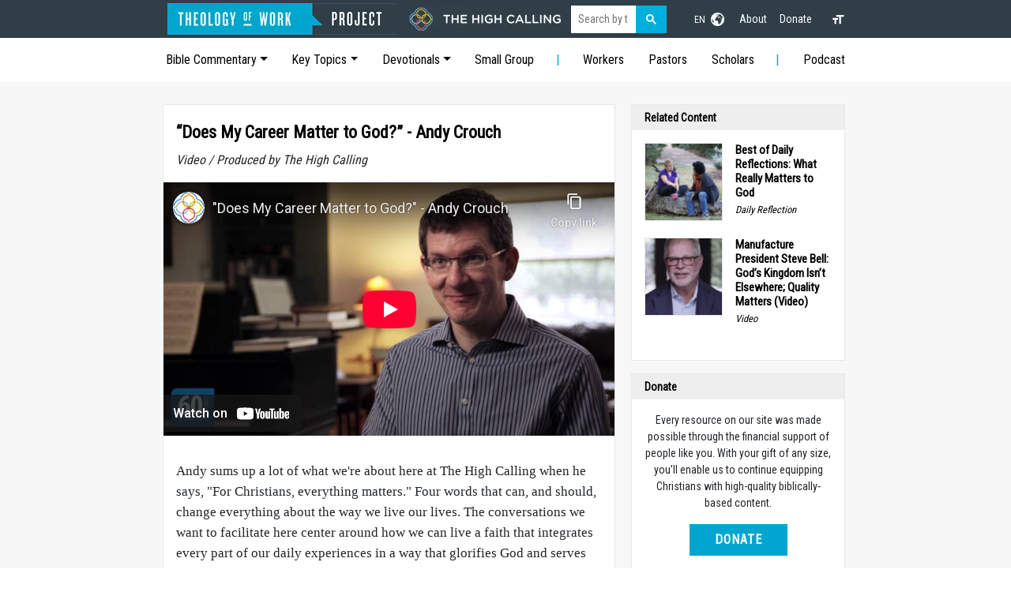

--- FILE ---
content_type: text/html; charset=UTF-8
request_url: https://www.theologyofwork.org/the-high-calling/video/does-my-career-matter-god-andy-crouch/
body_size: 18758
content:
<!DOCTYPE html>
<html lang="en">
<head>
		<meta http-equiv="content-type" content="text/html; charset=utf-8"/>
	<meta name="author" content="Theology of Work"/>
	<meta name="viewport" content="width=device-width, minimum-scale=1.0, maximum-scale=1.0, user-scalable=no, viewport-fit=cover"/>
	<meta name="robots" content="max-image-preview:standard">
	<meta name="robots" content="index, follow">
		<meta name="msapplication-TileColor" content="#da532c">
	<meta name="theme-color" content="#ffffff">
	<link rel="apple-touch-icon" sizes="180x180" href="/apple-touch-icon.png">
	<link rel="icon" type="image/png" sizes="32x32" href="/favicon-32x32.png">
	<link rel="icon" type="image/png" sizes="16x16" href="/favicon-16x16.png">
	<link rel="mask-icon" href="/safari-pinned-tab.svg" color="#5bbad5">
										<meta name="google-cse" content="lower">
																								<meta name="google-site-verification" content="PK8Hw6NEfQ8muaIxOyO7pyJZ44Nx19mtOI01vrvJHnk" />
	<meta name="google-site-verification" content="grTKcneCzS6REiuiZqERBlMPRHfkkMxbBXqcL6fmeZA" />
				<!-- Google Tag Manager -->
		<script>(function(w,d,s,l,i){w[l]=w[l]||[];w[l].push({'gtm.start':
		new Date().getTime(),event:'gtm.js'});var f=d.getElementsByTagName(s)[0],
		j=d.createElement(s),dl=l!='dataLayer'?'&l='+l:'';j.async=true;j.src=
		'https://www.googletagmanager.com/gtm.js?id='+i+dl;f.parentNode.insertBefore(j,f);
		})(window,document,'script','dataLayer','GTM-5VPFJVK');</script>
		<!-- End Google Tag Manager -->
		
		<link rel="stylesheet" href="/assets/css/critical.css">
	<link rel="stylesheet" href="/assets/css/index.css">
		<link rel="stylesheet" href="/assets/css/cookie-consent.css">
	
		<style>
			@media (min-width: 992px) {
				nav#my-menu, #my-menu { display: none !important; }
			}
		</style>
	
		<link rel="preconnect" href="https://use.typekit.net" crossorigin>
	<link rel="stylesheet" href="https://use.typekit.net/zgt2mic.css" media="print" onload="this.media='all'">

	<!-- / https://optinmonster.com -->

					<title>Theology of Work | What Does the Bible Say About Faith and Work?</title><meta name="generator" content="SEOmatic">
<meta name="keywords" content="What Does the Bible Say About Faith and Work? Explore free resources providing a Biblical perspective on faith and work. Used by workplace Christians, pastors and scholars.">
<meta name="description" content="Explore free resources providing a Biblical perspective on faith and work. Used by workplace Christians, pastors and scholars.">
<meta name="referrer" content="no-referrer-when-downgrade">
<meta name="robots" content="all">
<meta content="theologyofwork" property="fb:profile_id">
<meta content="417338635860391" property="fb:app_id">
<meta content="en" property="og:locale">
<meta content="Theology of Work" property="og:site_name">
<meta content="website" property="og:type">
<meta content="http://www.theologyofwork.org/the-high-calling/video/does-my-career-matter-god-andy-crouch/" property="og:url">
<meta content="What Does the Bible Say About Faith and Work?" property="og:title">
<meta content="Explore free resources providing a Biblical perspective on faith and work. Used by workplace Christians, pastors and scholars." property="og:description">
<meta content="https://www.theologyofwork.org/assets/images/general/_1200x630_crop_center-center_82_none/default_bible_750_300_65_c1.jpg?mtime=1675913042" property="og:image">
<meta content="1200" property="og:image:width">
<meta content="630" property="og:image:height">
<meta content="Explore free resources providing a Biblical perspective on faith and work. Used by workplace Christians, pastors and scholars." property="og:image:alt">
<meta content="https://www.instagram.com/theologyofwork/" property="og:see_also">
<meta content="https://www.youtube.com/c/TheologyofWorkProject" property="og:see_also">
<meta content="https://www.linkedin.com/company/theology-of-work-aroject/" property="og:see_also">
<meta content="https://www.facebook.com/theologyofwork/" property="og:see_also">
<meta content="https://twitter.com/TheoWorkProject" property="og:see_also">
<meta name="twitter:card" content="summary">
<meta name="twitter:site" content="@TheoWorkProject">
<meta name="twitter:creator" content="@TheoWorkProject">
<meta name="twitter:title" content="What Does the Bible Say About Faith and Work?">
<meta name="twitter:description" content="Explore free resources providing a Biblical perspective on faith and work. Used by workplace Christians, pastors and scholars.">
<meta name="twitter:image" content="https://www.theologyofwork.org/assets/images/general/_800x800_crop_center-center_82_none/default_bible_750_300_65_c1.jpg?mtime=1675913042">
<meta name="twitter:image:width" content="800">
<meta name="twitter:image:height" content="800">
<meta name="twitter:image:alt" content="Explore free resources providing a Biblical perspective on faith and work. Used by workplace Christians, pastors and scholars.">
<meta name="google-site-verification" content="PK8Hw6NEfQ8muaIxOyO7pyJZ44Nx19mtOI01vrvJHnk">
<link href="http://www.theologyofwork.org/the-high-calling/video/does-my-career-matter-god-andy-crouch/" rel="canonical">
<link href="https://www.theologyofwork.org/" rel="home">
<link type="text/plain" href="https://www.theologyofwork.org/humans.txt" rel="author"></head>
<body id="layout" class="stretched no-transition device-md nocookiebanner showDisplay env-production">
			<!-- Google Tag Manager (noscript) -->
		<noscript><iframe src="https://www.googletagmanager.com/ns.html?id=GTM-5VPFJVK"
		height="0" width="0" style="display:none;visibility:hidden"></iframe></noscript>
		<!-- End Google Tag Manager (noscript) -->
		<svg xmlns="http://www.w3.org/2000/svg" style="display: none;">
		<symbol id="bootstrap" viewBox="0 0 118 94">
			<title>Bootstrap</title>
			<path fill-rule="evenodd" clip-rule="evenodd" d="M24.509 0c-6.733 0-11.715 5.893-11.492 12.284.214 6.14-.064 14.092-2.066 20.577C8.943 39.365 5.547 43.485 0 44.014v5.972c5.547.529 8.943 4.649 10.951 11.153 2.002 6.485 2.28 14.437 2.066 20.577C12.794 88.106 17.776 94 24.51 94H93.5c6.733 0 11.714-5.893 11.491-12.284-.214-6.14.064-14.092 2.066-20.577 2.009-6.504 5.396-10.624 10.943-11.153v-5.972c-5.547-.529-8.934-4.649-10.943-11.153-2.002-6.484-2.28-14.437-2.066-20.577C105.214 5.894 100.233 0 93.5 0H24.508zM80 57.863C80 66.663 73.436 72 62.543 72H44a2 2 0 01-2-2V24a2 2 0 012-2h18.437c9.083 0 15.044 4.92 15.044 12.474 0 5.302-4.01 10.049-9.119 10.88v.277C75.317 46.394 80 51.21 80 57.863zM60.521 28.34H49.948v14.934h8.905c6.884 0 10.68-2.772 10.68-7.727 0-4.643-3.264-7.207-9.012-7.207zM49.948 49.2v16.458H60.91c7.167 0 10.964-2.876 10.964-8.281 0-5.406-3.903-8.178-11.425-8.178H49.948z"></path>
		</symbol>
		<symbol id="home" viewBox="0 0 16 16">
			<path d="M8.354 1.146a.5.5 0 0 0-.708 0l-6 6A.5.5 0 0 0 1.5 7.5v7a.5.5 0 0 0 .5.5h4.5a.5.5 0 0 0 .5-.5v-4h2v4a.5.5 0 0 0 .5.5H14a.5.5 0 0 0 .5-.5v-7a.5.5 0 0 0-.146-.354L13 5.793V2.5a.5.5 0 0 0-.5-.5h-1a.5.5 0 0 0-.5.5v1.293L8.354 1.146zM2.5 14V7.707l5.5-5.5 5.5 5.5V14H10v-4a.5.5 0 0 0-.5-.5h-3a.5.5 0 0 0-.5.5v4H2.5z"/>
		</symbol>
		<symbol id="speedometer2" viewBox="0 0 16 16">
			<path d="M8 4a.5.5 0 0 1 .5.5V6a.5.5 0 0 1-1 0V4.5A.5.5 0 0 1 8 4zM3.732 5.732a.5.5 0 0 1 .707 0l.915.914a.5.5 0 1 1-.708.708l-.914-.915a.5.5 0 0 1 0-.707zM2 10a.5.5 0 0 1 .5-.5h1.586a.5.5 0 0 1 0 1H2.5A.5.5 0 0 1 2 10zm9.5 0a.5.5 0 0 1 .5-.5h1.5a.5.5 0 0 1 0 1H12a.5.5 0 0 1-.5-.5zm.754-4.246a.389.389 0 0 0-.527-.02L7.547 9.31a.91.91 0 1 0 1.302 1.258l3.434-4.297a.389.389 0 0 0-.029-.518z"/>
			<path fill-rule="evenodd" d="M0 10a8 8 0 1 1 15.547 2.661c-.442 1.253-1.845 1.602-2.932 1.25C11.309 13.488 9.475 13 8 13c-1.474 0-3.31.488-4.615.911-1.087.352-2.49.003-2.932-1.25A7.988 7.988 0 0 1 0 10zm8-7a7 7 0 0 0-6.603 9.329c.203.575.923.876 1.68.63C4.397 12.533 6.358 12 8 12s3.604.532 4.923.96c.757.245 1.477-.056 1.68-.631A7 7 0 0 0 8 3z"/>
		</symbol>
		<symbol id="table" viewBox="0 0 16 16">
			<path d="M0 2a2 2 0 0 1 2-2h12a2 2 0 0 1 2 2v12a2 2 0 0 1-2 2H2a2 2 0 0 1-2-2V2zm15 2h-4v3h4V4zm0 4h-4v3h4V8zm0 4h-4v3h3a1 1 0 0 0 1-1v-2zm-5 3v-3H6v3h4zm-5 0v-3H1v2a1 1 0 0 0 1 1h3zm-4-4h4V8H1v3zm0-4h4V4H1v3zm5-3v3h4V4H6zm4 4H6v3h4V8z"/>
		</symbol>
		<symbol id="people-circle" viewBox="0 0 16 16">
			<path d="M11 6a3 3 0 1 1-6 0 3 3 0 0 1 6 0z"/>
			<path fill-rule="evenodd" d="M0 8a8 8 0 1 1 16 0A8 8 0 0 1 0 8zm8-7a7 7 0 0 0-5.468 11.37C3.242 11.226 4.805 10 8 10s4.757 1.225 5.468 2.37A7 7 0 0 0 8 1z"/>
		</symbol>
		<symbol id="grid" viewBox="0 0 16 16">
			<path d="M1 2.5A1.5 1.5 0 0 1 2.5 1h3A1.5 1.5 0 0 1 7 2.5v3A1.5 1.5 0 0 1 5.5 7h-3A1.5 1.5 0 0 1 1 5.5v-3zM2.5 2a.5.5 0 0 0-.5.5v3a.5.5 0 0 0 .5.5h3a.5.5 0 0 0 .5-.5v-3a.5.5 0 0 0-.5-.5h-3zm6.5.5A1.5 1.5 0 0 1 10.5 1h3A1.5 1.5 0 0 1 15 2.5v3A1.5 1.5 0 0 1 13.5 7h-3A1.5 1.5 0 0 1 9 5.5v-3zm1.5-.5a.5.5 0 0 0-.5.5v3a.5.5 0 0 0 .5.5h3a.5.5 0 0 0 .5-.5v-3a.5.5 0 0 0-.5-.5h-3zM1 10.5A1.5 1.5 0 0 1 2.5 9h3A1.5 1.5 0 0 1 7 10.5v3A1.5 1.5 0 0 1 5.5 15h-3A1.5 1.5 0 0 1 1 13.5v-3zm1.5-.5a.5.5 0 0 0-.5.5v3a.5.5 0 0 0 .5.5h3a.5.5 0 0 0 .5-.5v-3a.5.5 0 0 0-.5-.5h-3zm6.5.5A1.5 1.5 0 0 1 10.5 9h3a1.5 1.5 0 0 1 1.5 1.5v3a1.5 1.5 0 0 1-1.5 1.5h-3A1.5 1.5 0 0 1 9 13.5v-3zm1.5-.5a.5.5 0 0 0-.5.5v3a.5.5 0 0 0 .5.5h3a.5.5 0 0 0 .5-.5v-3a.5.5 0 0 0-.5-.5h-3z"/>
		</symbol>
	</svg>
	<a href="#" name="toc"></a>
	<div id="wrapper">
		<!-- DESKTOP MENU -->
		<header id="header" class="bg-dark text-white mb-0">
			<nav id="primary-menu" class="container">
				<div class="d-block d-lg-flex flex-wrap align-items-center justify-content-center justify-content-lg-start primary-items">
					<div id="mmenu-trigger" class="d-block d-lg-none">
						<a href="#my-menu">
							<svg viewBox="0 0 100 80" width="12" height="18">
								<rect width="100" height="16"></rect>
								<rect y="30" width="100" height="16"></rect>
								<rect y="60" width="100" height="16"></rect>
							</svg>
						</a>
					</div>
											<!-- LOGOS: THC -->
						<div id="logo" class="nav col-12 col-lg-7">
							<img src="/assets/images/site/thc_logo.png" alt="Theology of Work: The High Calling" usemap="#image-map" class="standard-logo">
							<map name="image-map">
								<area target="" alt="Theology of Work" title="Theology of Work" href="/" coords="0,0,292,37" shape="rect">
								<area target="" alt="The High Calling" title="The High Calling" href="/the-high-calling" coords="293,0,497,37" shape="rect">
							</map>
							<a href="/the-high-calling" class="retina-logo" data-dark-logo="/assets/images/site/thc_logo_mobile.png"><img src="/assets/images/site/thc_logo_mobile.png" alt="Theology of Work: The High Calling"></a>
						</div>
						<div class="col-12 col-lg-5 d-lg-flex flex-wrap align-items-center justify-content-center justify-content-lg-end text-white primary-links">
							<!-- GOOGLE SEARCH -->
							<div class="col-12 col-lg-4 mb-lg-0 me-lg-2 search-wrap search-wrap-thc">
								<div class="input-group divcenter google-searchbox">
									<div class="gcse-searchbox-only" data-resultsUrl="/search/results" data-newWindow="false" data-queryParameterName="q"></div>
								</div>
							</div>
							<!-- LANGUAGES -->
							<div class="col-2 dropdown dropdown-lang ms-3">
								<a href="#" class="d-block text-white text-decoration-none" id="dropdownUser1" data-bs-toggle="dropdown" aria-expanded="false">
									<span class="me-1">EN</span>
									<svg xmlns="http://www.w3.org/2000/svg" width="17" height="17" viewBox="0 0 24 24">
										<path d="M12 0c-6.627 0-12 5.373-12 12s5.373 12 12 12 12-5.373 12-12-5.373-12-12-12zm9.567 9.098c-.059-.058-.127-.108-.206-.138-.258-.101-1.35.603-1.515.256-.108-.231-.327.148-.578.008-.121-.067-.459-.52-.611-.465-.312.112.479.974.694 1.087.203-.154.86-.469 1.002-.039.271.812-.745 1.702-1.264 2.171-.775.702-.63-.454-1.159-.86-.277-.213-.274-.667-.555-.824-.125-.071-.7-.732-.694-.821l-.017.167c-.095.072-.297-.27-.319-.325 0 .298.485.772.646 1.011.273.409.42 1.005.756 1.339.179.18.866.923 1.045.908l.921-.437c.649.154-1.531 3.237-1.738 3.619-.171.321.139 1.112.114 1.49-.029.437-.374.579-.7.817-.35.255-.268.752-.562.934-.521.321-.897 1.366-1.639 1.361-.219-.001-1.151.364-1.273.007-.095-.258-.223-.455-.356-.71-.131-.25-.015-.51-.175-.731-.11-.154-.479-.502-.513-.684-.002-.157.118-.632.283-.715.231-.118.044-.462.016-.663-.048-.357-.27-.652-.535-.859-.393-.302-.189-.542-.098-.974 0-.206-.126-.476-.402-.396-.57.166-.396-.445-.812-.417-.299.021-.543.211-.821.295-.349.104-.707-.083-1.053-.126-1.421-.179-1.885-1.804-1.514-2.976.037-.192-.115-.547-.048-.696.159-.352.485-.752.768-1.021.16-.152.365-.113.553-.231.29-.182.294-.558.578-.789.404-.328.956-.321 1.482-.392.281-.037 1.35-.268 1.518-.06 0 .039.193.611-.019.578.438.023 1.061.756 1.476.585.213-.089.135-.744.573-.427.265.19 1.45.275 1.696.07.152-.125.236-.939.053-1.031.117.116-.618.125-.686.099-.122-.044-.235.115-.43.025.117.055-.651-.358-.22-.674-.181.132-.349-.037-.544.109-.135.109.062.181-.13.277-.305.155-.535-.53-.649-.607-.118-.077-1.024-.713-.777-.298l.797.793c-.04.026-.209-.289-.209-.059.053-.136.02.585-.105.35-.056-.09.091-.14.006-.271 0-.085-.23-.169-.275-.228-.126-.157-.462-.502-.644-.585-.05-.024-.771.088-.832.111-.071.099-.131.203-.181.314-.149.055-.29.127-.423.216l-.159.356c-.068.061-.772.294-.776.303.03-.076-.492-.172-.457-.324.038-.167.215-.687.169-.877-.048-.199 1.085.287 1.158-.238.029-.227.047-.492-.316-.531.069.008.702-.249.807-.364.148-.169.486-.447.731-.447.286 0 .225-.417.356-.622.133.053-.071.38.088.512-.01-.104.45.057.494.033.105-.056.691-.023.601-.299-.101-.28.052-.197.183-.255-.02.008.248-.458.363-.456-.104-.089-.398.112-.516.103-.308-.024-.177-.525-.061-.672.09-.116-.246-.258-.25-.036-.006.332-.314.633-.243 1.075.109.666-.743-.161-.816-.115-.283.172-.515-.216-.368-.449.149-.238.51-.226.659-.48.104-.179.227-.389.388-.524.541-.454.689-.091 1.229-.042.526.048.178.125.105.327-.07.192.289.261.413.1.071-.092.232-.326.301-.499.07-.175.578-.2.527-.365 2.72 1.148 4.827 3.465 5.694 6.318zm-11.113-3.779l.068-.087.073-.019c.042-.034.086-.118.151-.104.043.009.146.095.111.148-.037.054-.066-.049-.081.101-.018.169-.188.167-.313.222-.087.037-.175-.018-.09-.104l.088-.108-.007-.049zm.442.245c.046-.045.138-.008.151-.094.014-.084.078-.178-.008-.335-.022-.042.116-.082.051-.137l-.109.032s.155-.668.364-.366l-.089.103c.135.134.172.47.215.687.127.066.324.078.098.192.117-.02-.618.314-.715.178-.072-.083.317-.139.307-.173-.004-.011-.317-.02-.265-.087zm1.43-3.547l-.356.326c-.36.298-1.28.883-1.793.705-.524-.18-1.647.667-1.826.673-.067.003.002-.641.36-.689-.141.021.993-.575 1.185-.805.678-.146 1.381-.227 2.104-.227l.326.017zm-5.086 1.19c.07.082.278.092-.026.288-.183.11-.377.809-.548.809-.51.223-.542-.439-1.109.413-.078.115-.395.158-.644.236.685-.688 1.468-1.279 2.327-1.746zm-5.24 8.793c0-.541.055-1.068.139-1.586l.292.185c.113.135.113.719.169.911.139.482.484.751.748 1.19.155.261.414.923.332 1.197.109-.179 1.081.824 1.259 1.033.418.492.74 1.088.061 1.574-.219.158.334 1.14.049 1.382l-.365.094c-.225.138-.235.397-.166.631-1.562-1.765-2.518-4.076-2.518-6.611zm14.347-5.823c.083-.01-.107.167-.107.167.033.256.222.396.581.527.437.157.038.455-.213.385-.139-.039-.854-.255-.879.025 0 .167-.679.001-.573-.175.073-.119.05-.387.186-.562.193-.255.38-.116.386.032-.001.394.398-.373.619-.399z"/>
									</svg>
								</a>
																<ul class="dropdown-menu text-small" aria-labelledby="dropdownUser1">
																											<li><a href="https://www.theologyofwork.org/zh-hans/" class="dropdown-item" title="简体 Simplified Chinese">简体 Simplified Chinese</a></li>
																											<li><a href="https://www.theologyofwork.org/zh-hant/" class="dropdown-item" title="繁體 Traditional Chinese">繁體 Traditional Chinese</a></li>
																											<li><a href="https://www.theologyofwork.or.kr" class="dropdown-item" title="한국어">한국어</a></li>
																											<li><a href="https://www.teologiadeltrabajo.org/" class="dropdown-item" title="Español">Español</a></li>
																											<li><a href="/nen-tang-kinh-thanh-ve-cong-viec" class="dropdown-item" title="ngôn ngữ tiếng Việt">ngôn ngữ tiếng Việt</a></li>
																											<li><a href="https://www.teologiadotrabalho.org/" class="dropdown-item" title="Português">Português</a></li>
																											<li><a href="https://www.teologikerja.org/" class="dropdown-item" title="Bahasa Indonesia">Bahasa Indonesia</a></li>
																	</ul>
							</div>
														<ul class="nav col-3 col-lg-auto justify-content-center">
																									<li><a href="https://www.theologyofwork.org/about/" class="nav-link px-2" title="About">About</a></li>
																									<li><a href="/donate" class="nav-link px-2" title="Donate">Donate</a></li>
															</ul>
							<!-- ACCESSIBILITY -->
							<div class="col-1 col-lg-auto dropdown ms-3 font-toggle">
								<a onclick="fontToggle()"><svg xmlns="http://www.w3.org/2000/svg" viewBox="0 0 24 24" fill="white" width="18px" height="18px"><path d="M0 0h24v24H0z" fill="none"/><path d="M9 4v3h5v12h3V7h5V4H9zm-6 8h3v7h3v-7h3V9H3v3z"/></svg></a>
							</div>
						</div>					
									</div>
			</nav>
			<nav id="secondary-menu" class="d-none d-md-block py-2 bg-white">
				<div class="container">
					<ul class="nav me-auto d-flex flex-wrap align-items-center justify-content-between new-dropdown">
																			<li class="nav-item">
																<a href="#" class="nav-link dropdown-toggle d-none d-lg-block dropdown-toggle" id="dropdown10" data-bs-toggle="dropdown" aria-expanded="false">Bible Commentary</a>
																	
<ul class="dropdown-menu bible px-4 py-3" aria-labelledby="dropdown10">
						<li class="heading">Old Testament</li>
								<li>
								<a href="https://www.theologyofwork.org/old-testament/genesis-1-11-and-work/" title="Genesis 1-11">Genesis 1-11</a>
			</li>
								<li>
								<a href="https://www.theologyofwork.org/old-testament/genesis-12-50-and-work/" title="Genesis 12-50">Genesis 12-50</a>
			</li>
								<li>
								<a href="https://www.theologyofwork.org/old-testament/exodus-and-work/" title="Exodus">Exodus</a>
			</li>
								<li>
								<a href="https://www.theologyofwork.org/old-testament/leviticus-and-work/" title="Leviticus">Leviticus</a>
			</li>
								<li>
								<a href="https://www.theologyofwork.org/old-testament/numbers-and-work/" title="Numbers">Numbers</a>
			</li>
								<li>
								<a href="https://www.theologyofwork.org/old-testament/deuteronomy-and-work/" title="Deuteronomy">Deuteronomy</a>
			</li>
								<li>
								<a href="https://www.theologyofwork.org/old-testament/joshua-judges-and-work/" title="Joshua">Joshua</a>
			</li>
								<li>
								<a href="https://www.theologyofwork.org/old-testament/joshua-judges-and-work/" title="Judges">Judges</a>
			</li>
								<li>
								<a href="https://www.theologyofwork.org/old-testament/ruth-and-work/" title="Ruth">Ruth</a>
			</li>
								<li>
								<a href="https://www.theologyofwork.org/old-testament/samuel-kings-chronicles-and-work/" title="1 Samuel">1 Samuel</a>
			</li>
								<li>
								<a href="https://www.theologyofwork.org/old-testament/samuel-kings-chronicles-and-work/" title="2 Samuel">2 Samuel</a>
			</li>
								<li>
								<a href="https://www.theologyofwork.org/old-testament/samuel-kings-chronicles-and-work/" title="1 Kings">1 Kings</a>
			</li>
								<li>
								<a href="https://www.theologyofwork.org/old-testament/samuel-kings-chronicles-and-work/" title="2 Kings">2 Kings</a>
			</li>
								<li>
								<a href="https://www.theologyofwork.org/old-testament/samuel-kings-chronicles-and-work/" title="1 Chronicles">1 Chronicles</a>
			</li>
								<li>
								<a href="https://www.theologyofwork.org/old-testament/samuel-kings-chronicles-and-work/" title="2 Chronicles">2 Chronicles</a>
			</li>
								<li>
								<a href="https://www.theologyofwork.org/old-testament/ezra-nehemiah-esther/" title="Ezra">Ezra</a>
			</li>
								<li>
								<a href="https://www.theologyofwork.org/old-testament/ezra-nehemiah-esther/nehemiah/" title="Nehemiah">Nehemiah</a>
			</li>
								<li>
								<a href="https://www.theologyofwork.org/old-testament/ezra-nehemiah-esther/esther/" title="Esther">Esther</a>
			</li>
								<li>
								<a href="https://www.theologyofwork.org/old-testament/job/" title="Job">Job</a>
			</li>
								<li>
								<a href="https://www.theologyofwork.org/old-testament/psalms-and-work/" title="Psalms">Psalms</a>
			</li>
								<li>
								<a href="https://www.theologyofwork.org/old-testament/proverbs/" title="Proverbs">Proverbs</a>
			</li>
								<li>
								<a href="https://www.theologyofwork.org/old-testament/ecclesiastes/" title="Ecclesiastes">Ecclesiastes</a>
			</li>
								<li>
								<a href="https://www.theologyofwork.org/old-testament/song-of-songs/" title="Song of Songs">Song of Songs</a>
			</li>
								<li>
								<a href="https://www.theologyofwork.org/old-testament/introduction-to-the-prophets/" title="Intro to the Prophets">Intro to the Prophets</a>
			</li>
								<li>
								<a href="https://www.theologyofwork.org/old-testament/isaiah/" title="Isaiah">Isaiah</a>
			</li>
								<li>
								<a href="https://www.theologyofwork.org/old-testament/jeremiah-lamentations/" title="Jeremiah">Jeremiah</a>
			</li>
								<li>
								<a href="https://www.theologyofwork.org/old-testament/jeremiah-lamentations/" title="Lamentations">Lamentations</a>
			</li>
								<li>
								<a href="https://www.theologyofwork.org/old-testament/ezekiel/" title="Ezekiel">Ezekiel</a>
			</li>
								<li>
								<a href="https://www.theologyofwork.org/old-testament/daniel/" title="Daniel">Daniel</a>
			</li>
								<li>
								<a href="https://www.theologyofwork.org/old-testament/the-twelve-prophets/faith-and-work-before-the-exilehosea-amos-obadiah-joel-micah/" title="Hosea">Hosea</a>
			</li>
								<li>
								<a href="https://www.theologyofwork.org/old-testament/the-twelve-prophets/faith-and-work-before-the-exilehosea-amos-obadiah-joel-micah/" title="Joel">Joel</a>
			</li>
								<li>
								<a href="https://www.theologyofwork.org/old-testament/the-twelve-prophets/faith-and-work-before-the-exilehosea-amos-obadiah-joel-micah/" title="Amos">Amos</a>
			</li>
								<li>
								<a href="https://www.theologyofwork.org/old-testament/the-twelve-prophets/faith-and-work-before-the-exilehosea-amos-obadiah-joel-micah/" title="Obadiah">Obadiah</a>
			</li>
								<li>
								<a href="https://www.theologyofwork.org/old-testament/the-twelve-prophets/jonah-and-gods-blessing-for-all-nations/" title="Jonah">Jonah</a>
			</li>
								<li>
								<a href="https://www.theologyofwork.org/old-testament/the-twelve-prophets/faith-and-work-before-the-exilehosea-amos-obadiah-joel-micah/" title="Micah">Micah</a>
			</li>
								<li>
								<a href="https://www.theologyofwork.org/old-testament/the-twelve-prophets/faith-and-work-during-the-exilenahum-habakkuk-zephaniah/" title="Nahum">Nahum</a>
			</li>
								<li>
								<a href="https://www.theologyofwork.org/old-testament/the-twelve-prophets/faith-and-work-during-the-exilenahum-habakkuk-zephaniah/" title="Habakkuk">Habakkuk</a>
			</li>
								<li>
								<a href="https://www.theologyofwork.org/old-testament/the-twelve-prophets/faith-and-work-during-the-exilenahum-habakkuk-zephaniah/" title="Zephaniah">Zephaniah</a>
			</li>
								<li>
								<a href="https://www.theologyofwork.org/old-testament/the-twelve-prophets/faithful-work-after-the-exilehaggai-zechariah-malachi/" title="Haggai">Haggai</a>
			</li>
								<li>
								<a href="https://www.theologyofwork.org/old-testament/the-twelve-prophets/faithful-work-after-the-exilehaggai-zechariah-malachi/" title="Zechariah">Zechariah</a>
			</li>
								<li>
								<a href="https://www.theologyofwork.org/old-testament/the-twelve-prophets/faithful-work-after-the-exilehaggai-zechariah-malachi/" title="Malachi">Malachi</a>
			</li>
								<li class="heading">New Testament</li>
								<li>
								<a href="https://www.theologyofwork.org/new-testament/matthew/" title="Matthew">Matthew</a>
			</li>
								<li>
								<a href="https://www.theologyofwork.org/new-testament/mark/" title="Mark">Mark</a>
			</li>
								<li>
								<a href="https://www.theologyofwork.org/new-testament/luke/" title="Luke">Luke</a>
			</li>
								<li>
								<a href="https://www.theologyofwork.org/new-testament/john/" title="John">John</a>
			</li>
								<li>
								<a href="https://www.theologyofwork.org/new-testament/acts/" title="Acts">Acts</a>
			</li>
								<li>
								<a href="https://www.theologyofwork.org/new-testament/romans-and-work/" title="Romans">Romans</a>
			</li>
								<li>
								<a href="https://www.theologyofwork.org/new-testament/1-corinthians/" title="1 Corinthians">1 Corinthians</a>
			</li>
								<li>
								<a href="https://www.theologyofwork.org/new-testament/2-corinthians/" title="2 Corinthians">2 Corinthians</a>
			</li>
								<li>
								<a href="https://www.theologyofwork.org/new-testament/galatians-ephesians-philippians/galatians-and-work/" title="Galatians">Galatians</a>
			</li>
								<li>
								<a href="https://www.theologyofwork.org/new-testament/galatians-ephesians-philippians/ephesians-and-work/" title="Ephesians">Ephesians</a>
			</li>
								<li>
								<a href="https://www.theologyofwork.org/new-testament/galatians-ephesians-philippians/philippians-and-work/" title="Philippians">Philippians</a>
			</li>
								<li>
								<a href="https://www.theologyofwork.org/new-testament/colossians-philemon/colossians-and-work/" title="Colossians">Colossians</a>
			</li>
								<li>
								<a href="https://www.theologyofwork.org/new-testament/thessalonians/" title="1 Thessalonians">1 Thessalonians</a>
			</li>
								<li>
								<a href="https://www.theologyofwork.org/new-testament/thessalonians/" title="2 Thessalonians">2 Thessalonians</a>
			</li>
								<li>
								<a href="https://www.theologyofwork.org/new-testament/pastoral-epistles/1-timothy-working-for-order-in-gods-household/" title="1 Timothy">1 Timothy</a>
			</li>
								<li>
								<a href="https://www.theologyofwork.org/new-testament/pastoral-epistles/2-timothy-encouragement-for-a-faithful-worker/" title="2 Timothy">2 Timothy</a>
			</li>
								<li>
								<a href="https://www.theologyofwork.org/new-testament/pastoral-epistles/titus-working-for-good-deeds/" title="Titus">Titus</a>
			</li>
								<li>
								<a href="https://www.theologyofwork.org/new-testament/colossians-philemon/philemon/" title="Philemon">Philemon</a>
			</li>
								<li>
								<a href="https://www.theologyofwork.org/new-testament/hebrews/" title="Hebrews">Hebrews</a>
			</li>
								<li>
								<a href="https://www.theologyofwork.org/new-testament/general-epistles/james-faith-works/" title="James">James</a>
			</li>
								<li>
								<a href="https://www.theologyofwork.org/new-testament/general-epistles/1-peter-serving-the-world-as-resident-alien-priests/" title="1 Peter">1 Peter</a>
			</li>
								<li>
								<a href="https://www.theologyofwork.org/new-testament/general-epistles/2-peter-work-and-new-creation/" title="2 Peter">2 Peter</a>
			</li>
								<li>
								<a href="https://www.theologyofwork.org/new-testament/general-epistles/1-john-walking-in-the-light/" title="1 John">1 John</a>
			</li>
								<li>
								<a href="https://www.theologyofwork.org/new-testament/general-epistles/2-john-and-work/" title="2 John">2 John</a>
			</li>
								<li>
								<a href="https://www.theologyofwork.org/new-testament/general-epistles/3-john-and-work/" title="3 John">3 John</a>
			</li>
								<li>
								<a href="https://www.theologyofwork.org/new-testament/general-epistles/jude/" title="Jude">Jude</a>
			</li>
								<li>
								<a href="https://www.theologyofwork.org/new-testament/revelation/" title="Revelation">Revelation</a>
			</li>
			</ul>
																							</li>
													<li class="nav-item">
																<a href="#" class="nav-link dropdown dropdown-toggle" id="dropdown10" data-bs-toggle="dropdown" aria-expanded="false">Key Topics</a>
																									<ul class="dropdown-menu px-3 py-2" aria-labelledby="dropdown10">
																	<li class="nav-item">
																<a href="https://www.theologyofwork.org/resources/what-does-the-bible-say-about-work/" class="nav-link">10 Key Points About Work in the Bible Every Christian Should Know</a>
																							</li>
													<li class="nav-item">
																<a href="https://www.theologyofwork.org/key-topics/vocation-overview-article/" class="nav-link">Calling &amp; Vocation</a>
																							</li>
													<li class="nav-item">
																<a href="https://www.theologyofwork.org/key-topics/competition-and-work/" class="nav-link">Competition and Work</a>
																							</li>
													<li class="nav-item">
																<a href="/key-topics/ethics" class="nav-link">Ethics</a>
																							</li>
													<li class="nav-item">
																<a href="/key-topics/the-equipping-church" class="nav-link">Equipping Church</a>
																							</li>
													<li class="nav-item">
																<a href="/key-topics/evangelism-sharing-the-gospel-at-work-overview" class="nav-link">Evangelism - Sharing the Gospel at Work</a>
																							</li>
													<li class="nav-item">
																<a href="/key-topics/finance" class="nav-link">Finance</a>
																							</li>
													<li class="nav-item">
																<a href="/key-topics/provision-wealth" class="nav-link">Provision &amp; Wealth</a>
																							</li>
													<li class="nav-item">
																<a href="/key-topics/rest-and-work-overview" class="nav-link">Rest &amp; Work</a>
																							</li>
													<li class="nav-item">
																<a href="/key-topics/truth-deception" class="nav-link">Truth &amp; Deception</a>
																							</li>
													<li class="nav-item">
																<a href="/key-topics/women-and-work-in-the-old-testament" class="nav-link">Women Workers in the Old Testament</a>
																							</li>
													<li class="nav-item">
																<a href="/key-topics/women-workers-in-the-new-testament" class="nav-link">Women Workers in the New Testament</a>
																							</li>
													<li class="nav-item">
																<a href="https://www.theologyofwork.org/key-topics/beyond-rank-and-power-what-philemon-tells-us-about-leadership/" class="nav-link">Beyond Rank and Power: What Philemon Tells Us About Leadership</a>
																							</li>
															</ul>
															</li>
													<li class="nav-item">
																<a href="#" class="nav-link dropdown dropdown-toggle" id="dropdown10" data-bs-toggle="dropdown" aria-expanded="false">Devotionals</a>
																									<ul class="dropdown-menu px-3 py-2" aria-labelledby="dropdown10">
																	<li class="nav-item">
																<a href="/resources/view-all/books-of-the-bible" class="nav-link">Plans About Books of the Bible</a>
																							</li>
													<li class="nav-item">
																<a href="/resources/view-all/plans-for-women" class="nav-link">Plans for Women</a>
																							</li>
													<li class="nav-item">
																<a href="/devotions/anxiety-about-work-devotional" class="nav-link">Anxiety About Work</a>
																							</li>
													<li class="nav-item">
																<a href="/devotions/conflict-at-work-devotional" class="nav-link">Conflict at Work</a>
																							</li>
													<li class="nav-item">
																<a href="/devotions/if-im-suffering-is-god-punishing-me-devotional" class="nav-link">If I’m Suffering, is God Punishing Me?</a>
																							</li>
													<li class="nav-item">
																<a href="https://www.theologyofwork.org/resources/learn-from-the-psalms-how-to-pray-through-your-work" class="nav-link">Learning From the Psalms How to Pray Through Your Work</a>
																							</li>
													<li class="nav-item">
																<a href="/devotions/what-is-gods-calling-for-your-work-devotional" class="nav-link">What Is God’s Calling For Your Work?</a>
																							</li>
													<li class="nav-item">
																<a href="/the-high-calling" class="nav-link is-active">Daily Devotions from The High Calling</a>
																							</li>
													<li class="nav-item">
																<a href="/devotions" class="nav-link">View all devotions...</a>
																							</li>
															</ul>
															</li>
													<li class="nav-item pipeline">
																<a href="/small-group-studies" class="nav-link pipeline">Small Group</a>
																							</li>
													<li class="nav-item">
																<a href="/christians" class="nav-link">Workers</a>
																							</li>
													<li class="nav-item">
																<a href="/pastors" class="nav-link">Pastors</a>
																							</li>
													<li class="nav-item pipeline">
																<a href="/scholars" class="nav-link pipeline">Scholars</a>
																							</li>
													<li class="nav-item">
																<a href="/makingitwork" class="nav-link">Podcast</a>
																							</li>
											</ul>
				</div>
			</nav>
		</header>
		<!-- CONTENT -->
													

		
	<section id="content" class="common detail mt-0 py-1 pt-lg-1 pb-lg-5">
		<div class="container mt-4">
			<div class="row">
				<div class="col-12 col-lg-8 px-3 px-lg-2 body">
					
<div class="body-lead">
				<div class="col-12 body-lead-title body-lead-title-media">
						<h1>“Does My Career Matter to God?” - Andy Crouch</h1>
							<span>Video / Produced by The High Calling</span>	
							<div class="ratio ratio-16x9 mt-3 mb-2 rendertest">
				<iframe width="200" height="113" src="https://www.youtube-nocookie.com/embed/_9L6VZgOrKk?feature=oembed" frameborder="0" allow="accelerometer; autoplay; clipboard-write; encrypted-media; gyroscope; picture-in-picture; web-share" referrerpolicy="strict-origin-when-cross-origin" allowfullscreen="" title="&quot;Does My Career Matter to God?&quot; - Andy Crouch"></iframe>
			</div>
			</div>

	</div>
					    
	<div class="pt-4 body-main">
											<p>Andy sums up a lot of what we're about here at The High Calling when he says, "For Christians, everything matters." Four words that can, and should, change everything about the way we live our lives. The conversations we want to facilitate here center around how we can live a faith that integrates every part of our daily experiences in a way that glorifies God and serves others—particularly in a world that seems to want to pull us in every direction at once. </p>

<p><em>Want to hear more? You can find the rest of our conversation with Andy over at the High Calling <a href="http://www.youtube.com/user/thehighcallingvideo?feature=watch">YouTube Channel</a>.</em></p>

<p>TRANSCRIPT: For Christians, everything matters, because we believe that God is at work in our world...and in our lives. So I can't separate off one part of my life and say, "Well, that is just a means to an end; I just collect a pay check there. Maybe my family really matters, but my work doesn't matter." No...my family does matter, my church does matter, my volunteering does matter, and my work matters. And I also can't compartmentalize and say only my work is where I'm really serving God, and then when I go home I can sort of not think about my vocation. I'm called to probably several different spheres of life in any given time in my life, and all of it has to be brought to God. We have to ask, "What am I making of the world here? Am I contributing to flourishing in what I'm doing with whatever level of choice and freedom I have? And am I finding ways to bear witness, not always explicitly, but clearly bear witness that there is a Lord of this world, and He has a name?" So every sphere of our life matters for that...very much including the work we do.</p>
											<div class="allfootnoteinfo hidden d-none">
									<div class="footnoteinfo">
						
					</div>
							</div>
			</div>
												
	<div class="d-block d-lg-none mt-4 p-3 body-related article-related-desktop nocontent">
		<div class="header-bar"><h5>Related Content</h5></div>
		<div class="row">
			<div class="col-12 col-lg mb-2 mb-0-lg">
																																																						<div class="card mb-3 mb-md-0">
			<a href="/the-high-calling/daily-reflection/what-really-matters-god" >
				<div class="card-img-top">
																									<img class="img-fluid" loading="lazy" src="/assets/images/thc/_card270x112/PLaceholder5_WomenTalking_Laura_Boggess.jpg" alt="P Laceholder5 Women Talking Laura Boggess" width="270" height="112">

									</div>
				<div class="card-body pb-1">
					<h4 class="card-title">
																		Best of Daily Reflections: What Really Matters to God
					</h4>
											<span>Daily Reflection</span>
										<p class="card-text">
																			 Every time I read Psalm 50, I am startled. In this psalm, God recognizes that the Israelites are properly offering the sacrifices...
											</p>
				</div>
			</a>
		</div>
	
																																																						<div class="card mb-3 mb-md-0">
			<a href="/resources/manufacture-president-steve-bell-gods-kingdom-isnt-elsewhere-quality-matter" >
				<div class="card-img-top">
											<div class="icon_media icon_video"></div>
																									<img class="img-fluid" loading="lazy" src="/assets/images/general/_card270x112/quality-work-for-gods-kingdom-now.png" alt="Quality work for gods kingdom now" width="270" height="112">

									</div>
				<div class="card-body pb-1">
					<h4 class="card-title">
																		Manufacture President Steve Bell: God’s Kingdom Isn’t Elsewhere; Quality Matters (Video)
					</h4>
											<span>Video</span>
										<p class="card-text">
																																		Bellmont Cabinets' award winning products reveal the goodness of the material world.
													
											</p>
				</div>
			</a>
		</div>
	
																																																										<div class="card mb-3 mb-md-0">
			<a href="/the-high-calling/video/christians-does-it-matter-where-we-live-andy-crouch" >
				<div class="card-img-top">
											<div class="icon_media icon_video"></div>
																									<img class="img-fluid" loading="lazy" src="/assets/images/thc/_card270x112/Screen-Shot-2015-03-24-at-4.07.40-PM.png" alt="Screen Shot 2015 03 24 at 4 07 40 PM" width="270" height="112">

									</div>
				<div class="card-body pb-1">
					<h4 class="card-title">
																		“As Christians, Does it Matter Where We Live?” - Andy Crouch
					</h4>
											<span>Video</span>
										<p class="card-text">
																			 God's plans work, not only on the grand, sweeping scale of stars and galaxies, but also on the small, quirky scale of...
											</p>
				</div>
			</a>
		</div>
	
																																																						<div class="card mb-3 mb-md-0">
			<a href="/the-high-calling/blog/book-review-work-matters-lessons-scripture-r-paul-stevens" >
				<div class="card-img-top">
																									<img class="img-fluid" loading="lazy" src="/assets/images/thc/_card270x112/PaulStevens_workmatters_square.jpg" alt="Paul Stevens workmatters square" width="270" height="112">

									</div>
				<div class="card-body pb-1">
					<h4 class="card-title">
																		Book Review: Work Matters, Lessons from Scripture by R. Paul Stevens
					</h4>
											<span>Blog</span>
										<p class="card-text">
																			 From the time I awake to the sound of the alarm on my phone, my life seems to be centered not just...
											</p>
				</div>
			</a>
		</div>
	
							</div>
		</div>
	</div>
	<div class="d-none d-lg-block mt-4 p-3 body-related article-related-desktop nocontent">
		<div class="header-bar"><h5>Related Content</h5></div>
		<div class="row">
							<div class="col-12 col-lg mb-2 mb-0-lg">
																																																		<div class="card mb-3 mb-md-0">
			<a href="/the-high-calling/video/christians-does-it-matter-where-we-live-andy-crouch" >
				<div class="card-img-top">
											<div class="icon_media icon_video"></div>
																									<img class="img-fluid" loading="lazy" src="/assets/images/thc/_card270x112/Screen-Shot-2015-03-24-at-4.07.40-PM.png" alt="Screen Shot 2015 03 24 at 4 07 40 PM" width="270" height="112">

									</div>
				<div class="card-body pb-1">
					<h4 class="card-title">
																		“As Christians, Does it Matter Where We Live?” - Andy Crouch
					</h4>
											<span>Video</span>
										<p class="card-text">
																			 God's plans work, not only on the grand, sweeping scale of stars and galaxies, but also on the small, quirky scale of...
											</p>
				</div>
			</a>
		</div>
	
				</div>
											<div class="col-12 col-lg mb-2 mb-0-lg">
																																																		<div class="card mb-3 mb-md-0">
			<a href="/the-high-calling/blog/book-review-work-matters-lessons-scripture-r-paul-stevens" >
				<div class="card-img-top">
																									<img class="img-fluid" loading="lazy" src="/assets/images/thc/_card270x112/PaulStevens_workmatters_square.jpg" alt="Paul Stevens workmatters square" width="270" height="112">

									</div>
				<div class="card-body pb-1">
					<h4 class="card-title">
																		Book Review: Work Matters, Lessons from Scripture by R. Paul Stevens
					</h4>
											<span>Blog</span>
										<p class="card-text">
																			 From the time I awake to the sound of the alarm on my phone, my life seems to be centered not just...
											</p>
				</div>
			</a>
		</div>
	
				</div>
									</div>
	</div>
										
	<div class="d-none d-lg-block mt-4 p-3 body-related article-related-desktop nocontent">
		<div class="header-bar"><h5>Popular Content</h5></div>
		<div class="row">
							<div class="col-12 col-lg-6 mb-2 mb-3">
																																							<div class="card mb-3 mb-md-0">
			<a href="/key-topics/vocation-overview-article" >
				<div class="card-img-top">
																									<img class="img-fluid" loading="lazy" src="/assets/images/general/_card270x112/compass-1850673_1280.jpg" alt="Compass 1850673 1280" width="270" height="112">

									</div>
				<div class="card-body pb-1">
					<h4 class="card-title">
																		Calling &amp; Vocation (Overview)
					</h4>
											<span>Article</span>
										<p class="card-text">
																																		Explore what the Bible says about God's calling and your work.
													
											</p>
				</div>
			</a>
		</div>
	
				</div>
											<div class="col-12 col-lg-6 mb-2 mb-3">
																																																		<div class="card mb-3 mb-md-0">
			<a href="/makingitwork/episode/gods-purposes-for-your-work-tom-lutz" >
				<div class="card-img-top">
											<div class="icon_media icon_audio"></div>
																									<img class="img-fluid" loading="lazy" src="/assets/images/podcast/_card270x112/tom-lutz-cover-500.png" alt="Tom lutz cover 500" width="270" height="112">

									</div>
				<div class="card-body pb-1">
					<h4 class="card-title">
																		God’s Purposes for Your Work - Tom Lutz
					</h4>
											<span>Making It Work Podcast</span>
										<p class="card-text">
																																		We explore what the Bible has to say about the purpose of your work with guest Tom Lutz.
													
											</p>
				</div>
			</a>
		</div>
	
				</div>
											<div class="col-12 col-lg-6 mb-2 mb-3">
																																							<div class="card mb-3 mb-md-0">
			<a href="/key-topics/provision-wealth" >
				<div class="card-img-top">
																									<img class="img-fluid" loading="lazy" src="/assets/images/general/_card270x112/bible-wealth-provision-money-72.jpg" alt="Bible wealth provision money 72" width="270" height="112">

									</div>
				<div class="card-body pb-1">
					<h4 class="card-title">
																		What Does the Bible Say About Wealth and Provision? (Overview)
					</h4>
											<span>Article</span>
										<p class="card-text">
																																		The Bible offers guidance for a Christian view of wealth and how wealth can be used for God's redemptive purposes.
													
											</p>
				</div>
			</a>
		</div>
	
				</div>
											<div class="col-12 col-lg-6 mb-2 mb-3">
																																							<div class="card mb-3 mb-md-0">
			<a href="/devotions/how-to-make-the-right-decision-devotional" >
				<div class="card-img-top">
																									<img class="img-fluid" loading="lazy" src="/assets/images/general/_card270x112/right-decision-how-to-christian-bible-devotional.jpg" alt="Right decision how to christian bible devotional" width="270" height="112">

									</div>
				<div class="card-body pb-1">
					<h4 class="card-title">
																		How to Make the Right Decision (Devotional)
					</h4>
											<span>Devotional</span>
										<p class="card-text">
																																		Biblical decision-making principles for tough situations at work.
													
											</p>
				</div>
			</a>
		</div>
	
				</div>
											<div class="col-12 col-lg-6 mb-2 mb-3">
																																																		<div class="card mb-3 mb-md-0">
			<a href="/resources/what-does-the-bible-say-about-work" >
				<div class="card-img-top">
																									<img class="img-fluid" loading="lazy" src="/assets/images/general/_card270x112/bible_work.jpg" alt="Bible work" width="270" height="112">

									</div>
				<div class="card-body pb-1">
					<h4 class="card-title">
																		10 Key Points About Work in the Bible Every Christian Should Know
					</h4>
											<span>Article</span>
										<p class="card-text">
																																		10 key points from the Bible give a foundation for Christians asking what the Bible says about our work.
													
											</p>
				</div>
			</a>
		</div>
	
				</div>
									</div>
	</div>
	<div class="d-block d-lg-none mt-4 p-3 body-related article-related-desktop nocontent">
		<div class="header-bar"><h5>Popular Content</h5></div>
		<div class="row">
			<div class="col-12 col-lg mb-2 mb-0-lg">
									<div class="col-12 col-lg-6 mb-2 mb-3">
																																									<div class="card mb-3 mb-md-0">
			<a href="/key-topics/vocation-overview-article" >
				<div class="card-img-top">
																									<img class="img-fluid" loading="lazy" src="/assets/images/general/_card270x112/compass-1850673_1280.jpg" alt="Compass 1850673 1280" width="270" height="112">

									</div>
				<div class="card-body pb-1">
					<h4 class="card-title">
																		Calling &amp; Vocation (Overview)
					</h4>
											<span>Article</span>
										<p class="card-text">
																																		Explore what the Bible says about God's calling and your work.
													
											</p>
				</div>
			</a>
		</div>
	
					</div>
														<div class="col-12 col-lg-6 mb-2 mb-3">
																																																				<div class="card mb-3 mb-md-0">
			<a href="/makingitwork/episode/gods-purposes-for-your-work-tom-lutz" >
				<div class="card-img-top">
											<div class="icon_media icon_audio"></div>
																									<img class="img-fluid" loading="lazy" src="/assets/images/podcast/_card270x112/tom-lutz-cover-500.png" alt="Tom lutz cover 500" width="270" height="112">

									</div>
				<div class="card-body pb-1">
					<h4 class="card-title">
																		God’s Purposes for Your Work - Tom Lutz
					</h4>
											<span>Making It Work Podcast</span>
										<p class="card-text">
																																		We explore what the Bible has to say about the purpose of your work with guest Tom Lutz.
													
											</p>
				</div>
			</a>
		</div>
	
					</div>
														<div class="col-12 col-lg-6 mb-2 mb-3">
																																									<div class="card mb-3 mb-md-0">
			<a href="/key-topics/provision-wealth" >
				<div class="card-img-top">
																									<img class="img-fluid" loading="lazy" src="/assets/images/general/_card270x112/bible-wealth-provision-money-72.jpg" alt="Bible wealth provision money 72" width="270" height="112">

									</div>
				<div class="card-body pb-1">
					<h4 class="card-title">
																		What Does the Bible Say About Wealth and Provision? (Overview)
					</h4>
											<span>Article</span>
										<p class="card-text">
																																		The Bible offers guidance for a Christian view of wealth and how wealth can be used for God's redemptive purposes.
													
											</p>
				</div>
			</a>
		</div>
	
					</div>
														<div class="col-12 col-lg-6 mb-2 mb-3">
																																									<div class="card mb-3 mb-md-0">
			<a href="/devotions/how-to-make-the-right-decision-devotional" >
				<div class="card-img-top">
																									<img class="img-fluid" loading="lazy" src="/assets/images/general/_card270x112/right-decision-how-to-christian-bible-devotional.jpg" alt="Right decision how to christian bible devotional" width="270" height="112">

									</div>
				<div class="card-body pb-1">
					<h4 class="card-title">
																		How to Make the Right Decision (Devotional)
					</h4>
											<span>Devotional</span>
										<p class="card-text">
																																		Biblical decision-making principles for tough situations at work.
													
											</p>
				</div>
			</a>
		</div>
	
					</div>
														<div class="col-12 col-lg-6 mb-2 mb-3">
																																																				<div class="card mb-3 mb-md-0">
			<a href="/resources/what-does-the-bible-say-about-work" >
				<div class="card-img-top">
																									<img class="img-fluid" loading="lazy" src="/assets/images/general/_card270x112/bible_work.jpg" alt="Bible work" width="270" height="112">

									</div>
				<div class="card-body pb-1">
					<h4 class="card-title">
																		10 Key Points About Work in the Bible Every Christian Should Know
					</h4>
											<span>Article</span>
										<p class="card-text">
																																		10 key points from the Bible give a foundation for Christians asking what the Bible says about our work.
													
											</p>
				</div>
			</a>
		</div>
	
					</div>
												</div>
		</div>
	</div>
					
	<div id="disqus_thread" class="mt-3 nocontent"></div>
	<script>
		var disqus_config = function () {
			this.page.url = 'https://www.theologyofwork.org/the-high-calling/does-my-career-matter-god-andy-crouch/';
			this.page.identifier = '2bb4dcc9-af88-4554-b056-859bcb4244a3';
		};
		
		function loadDisqus() {
			var d = document, s = d.createElement('script');
			s.src = 'https://theologyofworkproject.disqus.com/embed.js';
			s.setAttribute('data-timestamp', +new Date());
			(d.head || d.body).appendChild(s);
		}
		window.onscroll = function() {
			var d = document.documentElement;
			var offset = d.scrollTop + window.innerHeight;
			var height = d.offsetHeight;
			if (offset >= height - 1000) { // Load when 1000px from bottom
				loadDisqus();
				window.onscroll = null; // Remove scroll listener after loading
			}
		}
	</script>
	<noscript>Please enable JavaScript to view the <a href="https://disqus.com/?ref_noscript">comments powered by Disqus.</a></noscript>
					<a href="#" class="back-to-contents-anchor" name="toc-mobile"></a>
				</div>
				
<div class="col sidebar testx nocontent">
																					<div class="d-none d-lg-block sidebar-entry-wrap sidebar-related">
			<div class="header-bar"><h5>Related Content</h5></div>
			<div class="sidebar-related">
																																		<div class="card mb-1 border-0">
		<a href="/the-high-calling/what-really-matters-god" >
			<div class="row g-0">
				<div class="col-md-5">
					<div class="card-image">
																							<img class="img-fluid" loading="lazy" src="/assets/images/thc/_sidebarThumbnail/PLaceholder5_WomenTalking_Laura_Boggess.jpg" alt="P Laceholder5 Women Talking Laura Boggess">

											</div>
				</div>
				<div class="col-md-7">
					<div class="card-body">
						<h4 class="card-title">Best of Daily Reflections: What Really Matters to God</h4>
													<span>Daily Reflection</span>
											</div>
				</div>
			</div>
		</a>
	</div>

																																		<div class="card mb-1 border-0">
		<a href="/resources/manufacture-president-steve-bell-gods-kingdom-isnt-elsewhere-quality-matter" >
			<div class="row g-0">
				<div class="col-md-5">
					<div class="card-image">
																							<img class="img-fluid" loading="lazy" src="/assets/images/general/_sidebarThumbnail/quality-work-for-gods-kingdom-now.png" alt="Quality work for gods kingdom now">

											</div>
				</div>
				<div class="col-md-7">
					<div class="card-body">
						<h4 class="card-title">Manufacture President Steve Bell: God’s Kingdom Isn’t Elsewhere; Quality Matters (Video)</h4>
													<span>Video</span>
											</div>
				</div>
			</div>
		</a>
	</div>

							</div>
		</div>
										<div class="sidebar-entry-wrap sidebar-shortcode sidebar-shortcode-donate" data-addsearch="exclude">
				<div class="header-bar">
					<h5>Donate</h5>
				</div>
									<div class="sidebar-entry sidebar-form">
						<p>Every resource on our site was made possible through the financial support of people like you. With your gift of any size, you’ll enable us to continue equipping Christians with high-quality biblically-based content.</p>
						<a href="/donate"><button type="button" class="btn btn-primary btn-lg">Donate</button></a>
					</div>
							</div>
																		<div class="sidebar-entry-wrap">
			<div class="header-bar">
				<h5>Bookstore</h5>
			</div>
			<div class="sidebar-bookstore">
									<div class="sidebar-entry">
						<figure><img src="https://www.theologyofwork.org/assets/images/ebooks/jesus_work_160x160_2023-04-25-005219_fikq.jpg" alt="" /></figure>
<p>The demands, pressures and stress of work can put a huge strain on relationships with our coworkers. This 4-day plan from Theology of Work Project and Workmatters provides simple steps you can take to be more loving to your coworkers that will transform those relationships and increase both joy and productivity at work. </p>
<p><a href="https://www.bible.com/reading-plans/4831-jesus-love-at-work">Get Now</a></p>
					</div>
							</div>
		</div>
																	<div class="sidebar-entry-wrap" style="display:block">
				<div class="header-bar">
					<h5>Topics</h5>
				</div>
				<div class="sidebar-tags">
					<ul>
													<li><a href="/search/advanced/results?search=&book=&media=&tags=purpose">purpose</a></li>
													<li><a href="/search/advanced/results?search=&book=&media=&tags=sacred-vs-secular">sacred vs. secular</a></li>
											</ul>
				</div>
			</div>
																																					<div class="sidebar-entry-wrap" style="display:block">
					<div class="header-bar"><h5>Copyright</h5></div>
					<div class="sidebar-entry sidebar-copyright">
						<p class="thc-copyright-contributor">
										Contributors: Andy Crouch<br>		 Published by The High Calling, June 12, 2013.												Image by 
											The High Calling
					.
													Used by permission.
														
						</p>
						<p class="copyright-small">
															<p>Theology of Work Project Online Materials by The High Calling are licensed under a <a href="https://creativecommons.org/licenses/by/4.0/" target="_blank" rel="noreferrer noopener">Creative Commons Attribution 4.0 International License</a>. </p>
<p>You are free to share (to copy, distribute and transmit the work), and remix (to adapt the work), under the condition that you must give appropriate credit to The High Calling, provide a link to the license, and indicate if changes were made. You should not suggest in any way that The High Calling or Theology of Work endorses you or your use of the work. </p>
								&copy; 2013 by The High Calling and the Theology of Work Project, Inc.<br><br>
																						<p>All Scripture quotations, unless otherwise indicated, are taken from the Holy Bible, New International Version®, NIV®. Copyright ©1973, 1978, 1984, 2011 by Biblica, Inc.™ Used by permission of Zondervan. All rights reserved worldwide. www.zondervan.com The “NIV” and “New International Version” are trademarks registered in the United States Patent and Trademark Office by Biblica, Inc.™</p>
													</p>
					</div>
				</div>
				</div>			</div>
		</div>
	</section>
			<!-- FOOTER -->
				<div class="container-fluid pt-3 pb-0 my-0 bg-dark">
			<div class="container">
				<footer class="text-lg-start">
					<div class="container py-4">
						<div class="row">
							<div class="col-lg-3 col-md-6 mb-4 mb-lg-0">
																<ul class="list-unstyled mb-4">
    																		<li>
																					<a href="#">
												<h4 class="mb-3">Get to Know Us</h4>
																							</a>
																							<ul class="list-unstyled">
																							<li>
																					<a href="/about">
												About											</a>
																					</li>
																			<li>
																					<a href="/about/meet-our-team">
												Team											</a>
																					</li>
																			<li>
																					<a href="/about/foundations">
												Theological Foundations											</a>
																					</li>
																			<li>
																					<a href="/about/tow-partners">
												Partners											</a>
																					</li>
																			<li>
																					<a href="/about/cc-license">
												License											</a>
																					</li>
																			<li>
																					<a href="https://www.christianbook.com/page/tcg/affiliate/theology-of-work-lp?event=AFF&amp;p=1235656" target="_blank" rel="noopener">
												Bookstore											</a>
																					</li>
																			<li>
																					<a href="/about/contact">
												Contact											</a>
																					</li>
																			<li>
																					<a href="/donate">
												Donate											</a>
																					</li>
																					</ul>
																					</li>
																	</ul>
                                <div class="footer_search mb-3">
                                    <a href="/search/advanced">Advanced Search
										<svg xmlns="http://www.w3.org/2000/svg" width="14" height="14" viewBox="0 0 24 24">
											<path d="M23.809 21.646l-6.205-6.205c1.167-1.605 1.857-3.579 1.857-5.711 0-5.365-4.365-9.73-9.731-9.73-5.365 0-9.73 4.365-9.73 9.73 0 5.366 4.365 9.73 9.73 9.73 2.034 0 3.923-.627 5.487-1.698l6.238 6.238 2.354-2.354zm-20.955-11.916c0-3.792 3.085-6.877 6.877-6.877s6.877 3.085 6.877 6.877-3.085 6.877-6.877 6.877c-3.793 0-6.877-3.085-6.877-6.877z"/>
										</svg>
									</a>
								</div>
								<div class="social_group clearfix">
									<a href="https://www.facebook.com/theologyofwork/" class="social-icon facebook" target="_blank">
										<svg xmlns="http://www.w3.org/2000/svg" width="30" height="30" viewBox="0 0 24 24">
											<rect width="100%" height="100%" fill="white"/>
											<path fill="#3b5998" d="M0 0v24h24v-24h-24zm16 7h-1.923c-.616 0-1.077.252-1.077.889v1.111h3l-.239 3h-2.761v8h-3v-8h-2v-3h2v-1.923c0-2.022 1.064-3.077 3.461-3.077h2.539v3z"/>
										</svg>
									</a>
									<a href="https://twitter.com/TheoWorkProject" class="social-icon twitter" target="_blank">
										<svg xmlns="http://www.w3.org/2000/svg" width="30" height="30" viewBox="0 0 24 24">
											<rect width="100%" height="100%" fill="white"/>
											<path fill="#00acee" d="M0 0v24h24v-24h-24zm18.862 9.237c.208 4.617-3.235 9.765-9.33 9.765-1.854 0-3.579-.543-5.032-1.475 1.742.205 3.48-.278 4.86-1.359-1.437-.027-2.649-.976-3.066-2.28.515.098 1.021.069 1.482-.056-1.579-.317-2.668-1.739-2.633-3.26.442.246.949.394 1.486.411-1.461-.977-1.875-2.907-1.016-4.383 1.619 1.986 4.038 3.293 6.766 3.43-.479-2.053 1.079-4.03 3.198-4.03.944 0 1.797.398 2.396 1.037.748-.147 1.451-.42 2.085-.796-.245.767-.766 1.41-1.443 1.816.664-.08 1.297-.256 1.885-.517-.44.656-.997 1.234-1.638 1.697z"/>
										</svg>
									</a>
									<a href="https://www.linkedin.com/company/theology-of-work-project/" class="social-icon linkedin" target="_blank">
										<svg xmlns="http://www.w3.org/2000/svg" width="30" height="30" viewBox="0 0 24 24">
											<rect width="100%" height="100%" fill="white"/>
											<path fill="#0e76a8" d="M0 0v24h24v-24h-24zm8 19h-3v-11h3v11zm-1.5-12.268c-.966 0-1.75-.79-1.75-1.764s.784-1.764 1.75-1.764 1.75.79 1.75 1.764-.783 1.764-1.75 1.764zm13.5 12.268h-3v-5.604c0-3.368-4-3.113-4 0v5.604h-3v-11h3v1.765c1.397-2.586 7-2.777 7 2.476v6.759z"/>
										</svg>
									</a>
									<a href="https://www.instagram.com/theologyofwork/" class="social-icon instagram" target="_blank">
										<svg xmlns="http://www.w3.org/2000/svg" width="30" height="30" viewBox="0 0 24 24">
											<rect width="100%" height="100%" fill="white"/>
											<path fill="#833AB4" d="M18 6.615v1.45c0 .34-.275.616-.616.616h-1.449c-.341 0-.615-.276-.615-.616v-1.45c0-.34.274-.615.615-.615h1.449c.341 0 .616.275.616.615zm-1.131 4.699c.033.225.054.453.054.686 0 2.72-2.204 4.923-4.922 4.923s-4.923-2.204-4.923-4.923c0-.233.021-.461.054-.686.031-.221.075-.437.134-.647h-1.266v6.719c0 .339.275.614.616.614h10.769c.34 0 .615-.275.615-.615v-6.719h-1.265c.058.211.102.427.134.648zm-4.869 3.763c1.699 0 3.078-1.378 3.078-3.077s-1.379-3.077-3.078-3.077-3.077 1.377-3.077 3.077 1.378 3.077 3.077 3.077zm12-15.077v24h-24v-24h24zm-4 5.846c0-1.019-.826-1.846-1.846-1.846h-12.308c-1.019 0-1.846.827-1.846 1.846v12.307c0 1.02.827 1.847 1.846 1.847h12.309c1.019 0 1.845-.827 1.845-1.847v-12.307z"/>
										</svg>
									</a>
								</div>
							</div>
							<div class="col-lg-3 col-md-6 mb-4 mb-lg-4">
																<ul class="list-unstyled mb-4">
    																		<li class="mb-4">
																					<a href="#">
												<h4 class="mb-3">Content</h4>
																							</a>
																							<ul class="list-unstyled">
																							<li >
																					<a href="/resources/the-theology-of-work-bible-commentary">
												Bible Commentary											</a>
																					</li>
																			<li >
																					<a href="/resources/view-all/key-topic-overview-articles">
												Key Topics Articles											</a>
																					</li>
																			<li >
																					<a href="/small-group-studies">
												Small Group Studies											</a>
																					</li>
																			<li >
																					<a href="/the-high-calling">
												The High Calling											</a>
																					</li>
																			<li >
																					<a href="/devotions">
												Reading Plans											</a>
																					</li>
																			<li >
																					<a href="/search/advanced/results?search=&amp;book=&amp;media=1748&amp;tags=">
												Video											</a>
																					</li>
																			<li >
																					<a href="/search/advanced/results?search=&amp;book=&amp;media=1712&amp;tags=">
												Audio											</a>
																					</li>
																			<li >
																					<a href="/makingitwork">
												Making It Work Podcast											</a>
																					</li>
																					</ul>
																					</li>
																			<li class="mb-4">
																					<a href="#">
												<h4 class="mb-3">Start Here</h4>
																							</a>
																							<ul class="list-unstyled">
																							<li >
																					<a href="/christians">
												Christian Who Works											</a>
																					</li>
																			<li >
																					<a href="/pastors">
												Pastor											</a>
																					</li>
																			<li >
																					<a href="/scholars">
												Scholar											</a>
																					</li>
																					</ul>
																					</li>
																	</ul>
							</div>
							<div id="newsletter_embed" class="col-lg-6 col-md-6 mb-4 mb-lg-0 newsletter_signup">
																								<h5 class="mb-4">Sign up to receive inspiring emails to help you connect with God in your work and get our latest free resources.</h5>
																<div class="newsletter-embed" id="newsletter-embed-container">
									<iframe
										src="https://theologyofwork.app.neoncrm.com/forms/email-subscription-list?hideTheme=1&amp;from=iframe&amp;sharingType=formEmbed"
										title="Newsletter signup form"
										loading="lazy"
										referrerpolicy="no-referrer-when-downgrade"
										class="newsletter-embed__frame"
										allow="payment"
										id="neon-newsletter-iframe"
										style="width: 100%; border: 0; min-height: 400px; transition: height 0.3s ease;"
									>
										<p>Your browser does not support iframes. You can <a href="https://theologyofwork.app.neoncrm.com/forms/email-subscription-list?hideTheme=1&amp;from=iframe&amp;sharingType=formEmbed" target="_blank" rel="noopener">open the newsletter form in a new tab</a>.</p>
									</iframe>
									<noscript>
										<p class="newsletter-embed__fallback" style="color: #ffffff;">JavaScript is required for the newsletter form. You can <a href="https://theologyofwork.app.neoncrm.com/forms/email-subscription-list?hideTheme=1&amp;from=iframe&amp;sharingType=formEmbed" target="_blank" rel="noopener" style="color: #7dd3fc;">open the newsletter form in a new tab</a>.</p>
									</noscript>
								</div>
																<script>
								(function() {
									'use strict';

									// Initialize dataLayer if it doesn't exist
									window.dataLayer = window.dataLayer || [];

									// Track Neon CRM iframe form submission via postMessage
									var neonIframe = document.getElementById('neon-newsletter-iframe');
									if (neonIframe) {
										window.addEventListener('message', function(e) {
											// Verify origin is from Neon CRM
											if (e.origin === 'https://theologyofwork.app.neoncrm.com') {
												// Check if message indicates form submission
												if (e.data && (e.data.type === 'form_submit' || e.data.formSubmitted || e.data === 'form_submitted')) {
													window.dataLayer.push({
														'event': 'newsletter_signup',
														'conversion_type': 'neon_crm',
														'form_location': 'footer',
														'user_type': 'unknown'
													});

													// Debug log
													if (window.location.hostname !== 'www.theologyofwork.org') {
														console.log('[Conversion Tracking] Newsletter signup event sent to dataLayer (Neon CRM iframe)');
													}
												}
											}
										});
									}
								})();
								</script>
							</div>
						</div>
					</div>
				</footer>
				<div class="site-footer-bar" aria-hidden="true"></div>
			</div>
		</div>
			</div>
	<div id="banner" class="banner-wrap">
		<div class="container">
			<div class="content-banner nomargin clearfix">
			</div>
		</div>
	</div>
	<div id="gotoTop" class="icon-angle-up"></div>
	<!-- MOBILE MENU -->
	<nav id="my-menu">
		<ul class="mm-listview">
			<li><a href="/">Home</a></li>
															<li><span>Bible Commentary</span>
				<ul>													<li class="pipeline"><a style="font-weight: bold;">Old Testament</a></li>
																															<li "><a href="https://www.theologyofwork.org/old-testament/genesis-1-11-and-work/">Genesis 1-11</a></li>
																															<li "><a href="https://www.theologyofwork.org/old-testament/genesis-12-50-and-work/">Genesis 12-50</a></li>
																															<li "><a href="https://www.theologyofwork.org/old-testament/exodus-and-work/">Exodus</a></li>
																															<li "><a href="https://www.theologyofwork.org/old-testament/leviticus-and-work/">Leviticus</a></li>
																															<li "><a href="https://www.theologyofwork.org/old-testament/numbers-and-work/">Numbers</a></li>
																															<li "><a href="https://www.theologyofwork.org/old-testament/deuteronomy-and-work/">Deuteronomy</a></li>
																															<li "><a href="https://www.theologyofwork.org/old-testament/joshua-judges-and-work/">Joshua</a></li>
																															<li "><a href="https://www.theologyofwork.org/old-testament/joshua-judges-and-work/">Judges</a></li>
																															<li "><a href="https://www.theologyofwork.org/old-testament/ruth-and-work/">Ruth</a></li>
																															<li "><a href="https://www.theologyofwork.org/old-testament/samuel-kings-chronicles-and-work/">1 Samuel</a></li>
																															<li "><a href="https://www.theologyofwork.org/old-testament/samuel-kings-chronicles-and-work/">2 Samuel</a></li>
																															<li "><a href="https://www.theologyofwork.org/old-testament/samuel-kings-chronicles-and-work/">1 Kings</a></li>
																															<li "><a href="https://www.theologyofwork.org/old-testament/samuel-kings-chronicles-and-work/">2 Kings</a></li>
																															<li "><a href="https://www.theologyofwork.org/old-testament/samuel-kings-chronicles-and-work/">1 Chronicles</a></li>
																															<li "><a href="https://www.theologyofwork.org/old-testament/samuel-kings-chronicles-and-work/">2 Chronicles</a></li>
																															<li "><a href="https://www.theologyofwork.org/old-testament/ezra-nehemiah-esther/">Ezra</a></li>
																															<li "><a href="https://www.theologyofwork.org/old-testament/ezra-nehemiah-esther/nehemiah/">Nehemiah</a></li>
																															<li "><a href="https://www.theologyofwork.org/old-testament/ezra-nehemiah-esther/esther/">Esther</a></li>
																															<li "><a href="https://www.theologyofwork.org/old-testament/job/">Job</a></li>
																															<li "><a href="https://www.theologyofwork.org/old-testament/psalms-and-work/">Psalms</a></li>
																															<li "><a href="https://www.theologyofwork.org/old-testament/proverbs/">Proverbs</a></li>
																															<li "><a href="https://www.theologyofwork.org/old-testament/ecclesiastes/">Ecclesiastes</a></li>
																															<li "><a href="https://www.theologyofwork.org/old-testament/song-of-songs/">Song of Songs</a></li>
																															<li "><a href="https://www.theologyofwork.org/old-testament/introduction-to-the-prophets/">Intro to the Prophets</a></li>
																															<li "><a href="https://www.theologyofwork.org/old-testament/isaiah/">Isaiah</a></li>
																															<li "><a href="https://www.theologyofwork.org/old-testament/jeremiah-lamentations/">Jeremiah</a></li>
																															<li "><a href="https://www.theologyofwork.org/old-testament/jeremiah-lamentations/">Lamentations</a></li>
																															<li "><a href="https://www.theologyofwork.org/old-testament/ezekiel/">Ezekiel</a></li>
																															<li "><a href="https://www.theologyofwork.org/old-testament/daniel/">Daniel</a></li>
																															<li "><a href="https://www.theologyofwork.org/old-testament/the-twelve-prophets/faith-and-work-before-the-exilehosea-amos-obadiah-joel-micah/">Hosea</a></li>
																															<li "><a href="https://www.theologyofwork.org/old-testament/the-twelve-prophets/faith-and-work-before-the-exilehosea-amos-obadiah-joel-micah/">Joel</a></li>
																															<li "><a href="https://www.theologyofwork.org/old-testament/the-twelve-prophets/faith-and-work-before-the-exilehosea-amos-obadiah-joel-micah/">Amos</a></li>
																															<li "><a href="https://www.theologyofwork.org/old-testament/the-twelve-prophets/faith-and-work-before-the-exilehosea-amos-obadiah-joel-micah/">Obadiah</a></li>
																															<li "><a href="https://www.theologyofwork.org/old-testament/the-twelve-prophets/jonah-and-gods-blessing-for-all-nations/">Jonah</a></li>
																															<li "><a href="https://www.theologyofwork.org/old-testament/the-twelve-prophets/faith-and-work-before-the-exilehosea-amos-obadiah-joel-micah/">Micah</a></li>
																															<li "><a href="https://www.theologyofwork.org/old-testament/the-twelve-prophets/faith-and-work-during-the-exilenahum-habakkuk-zephaniah/">Nahum</a></li>
																															<li "><a href="https://www.theologyofwork.org/old-testament/the-twelve-prophets/faith-and-work-during-the-exilenahum-habakkuk-zephaniah/">Habakkuk</a></li>
																															<li "><a href="https://www.theologyofwork.org/old-testament/the-twelve-prophets/faith-and-work-during-the-exilenahum-habakkuk-zephaniah/">Zephaniah</a></li>
																															<li "><a href="https://www.theologyofwork.org/old-testament/the-twelve-prophets/faithful-work-after-the-exilehaggai-zechariah-malachi/">Haggai</a></li>
																															<li "><a href="https://www.theologyofwork.org/old-testament/the-twelve-prophets/faithful-work-after-the-exilehaggai-zechariah-malachi/">Zechariah</a></li>
																															<li "><a href="https://www.theologyofwork.org/old-testament/the-twelve-prophets/faithful-work-after-the-exilehaggai-zechariah-malachi/">Malachi</a></li>
																								<li class="pipeline"><a style="font-weight: bold;">New Testament</a></li>
																															<li "><a href="https://www.theologyofwork.org/new-testament/matthew/">Matthew</a></li>
																															<li "><a href="https://www.theologyofwork.org/new-testament/mark/">Mark</a></li>
																															<li "><a href="https://www.theologyofwork.org/new-testament/luke/">Luke</a></li>
																															<li "><a href="https://www.theologyofwork.org/new-testament/john/">John</a></li>
																															<li "><a href="https://www.theologyofwork.org/new-testament/acts/">Acts</a></li>
																															<li "><a href="https://www.theologyofwork.org/new-testament/romans-and-work/">Romans</a></li>
																															<li "><a href="https://www.theologyofwork.org/new-testament/1-corinthians/">1 Corinthians</a></li>
																															<li "><a href="https://www.theologyofwork.org/new-testament/2-corinthians/">2 Corinthians</a></li>
																															<li "><a href="https://www.theologyofwork.org/new-testament/galatians-ephesians-philippians/galatians-and-work/">Galatians</a></li>
																															<li "><a href="https://www.theologyofwork.org/new-testament/galatians-ephesians-philippians/ephesians-and-work/">Ephesians</a></li>
																															<li "><a href="https://www.theologyofwork.org/new-testament/galatians-ephesians-philippians/philippians-and-work/">Philippians</a></li>
																															<li "><a href="https://www.theologyofwork.org/new-testament/colossians-philemon/colossians-and-work/">Colossians</a></li>
																															<li "><a href="https://www.theologyofwork.org/new-testament/thessalonians/">1 Thessalonians</a></li>
																															<li "><a href="https://www.theologyofwork.org/new-testament/thessalonians/">2 Thessalonians</a></li>
																															<li "><a href="https://www.theologyofwork.org/new-testament/pastoral-epistles/1-timothy-working-for-order-in-gods-household/">1 Timothy</a></li>
																															<li "><a href="https://www.theologyofwork.org/new-testament/pastoral-epistles/2-timothy-encouragement-for-a-faithful-worker/">2 Timothy</a></li>
																															<li "><a href="https://www.theologyofwork.org/new-testament/pastoral-epistles/titus-working-for-good-deeds/">Titus</a></li>
																															<li "><a href="https://www.theologyofwork.org/new-testament/colossians-philemon/philemon/">Philemon</a></li>
																															<li "><a href="https://www.theologyofwork.org/new-testament/hebrews/">Hebrews</a></li>
																															<li "><a href="https://www.theologyofwork.org/new-testament/general-epistles/james-faith-works/">James</a></li>
																															<li "><a href="https://www.theologyofwork.org/new-testament/general-epistles/1-peter-serving-the-world-as-resident-alien-priests/">1 Peter</a></li>
																															<li "><a href="https://www.theologyofwork.org/new-testament/general-epistles/2-peter-work-and-new-creation/">2 Peter</a></li>
																															<li "><a href="https://www.theologyofwork.org/new-testament/general-epistles/1-john-walking-in-the-light/">1 John</a></li>
																															<li "><a href="https://www.theologyofwork.org/new-testament/general-epistles/2-john-and-work/">2 John</a></li>
																															<li "><a href="https://www.theologyofwork.org/new-testament/general-epistles/3-john-and-work/">3 John</a></li>
																															<li "><a href="https://www.theologyofwork.org/new-testament/general-epistles/jude/">Jude</a></li>
																															<li "><a href="https://www.theologyofwork.org/new-testament/revelation/">Revelation</a></li>
															</ul>
			</li>
							<li class="dropdown-toggle d-none d-lg-block">
											<span>Bible Commentary</span>
														</li>
							<li class="dropdown">
											<span>Key Topics</span>
																<ul>
											<li ">
																	<a href="https://www.theologyofwork.org/resources/what-does-the-bible-say-about-work/">10 Key Points About Work in the Bible Every Christian Should Know</a>
														</li>
							<li ">
																	<a href="https://www.theologyofwork.org/key-topics/vocation-overview-article/">Calling &amp; Vocation</a>
														</li>
							<li ">
																	<a href="https://www.theologyofwork.org/key-topics/competition-and-work/">Competition and Work</a>
														</li>
							<li ">
																	<a href="/key-topics/ethics">Ethics</a>
														</li>
							<li ">
																	<a href="/key-topics/the-equipping-church">Equipping Church</a>
														</li>
							<li ">
																	<a href="/key-topics/evangelism-sharing-the-gospel-at-work-overview">Evangelism - Sharing the Gospel at Work</a>
														</li>
							<li ">
																	<a href="/key-topics/finance">Finance</a>
														</li>
							<li ">
																	<a href="/key-topics/provision-wealth">Provision &amp; Wealth</a>
														</li>
							<li ">
																	<a href="/key-topics/rest-and-work-overview">Rest &amp; Work</a>
														</li>
							<li ">
																	<a href="/key-topics/truth-deception">Truth &amp; Deception</a>
														</li>
							<li ">
																	<a href="/key-topics/women-and-work-in-the-old-testament">Women Workers in the Old Testament</a>
														</li>
							<li ">
																	<a href="/key-topics/women-workers-in-the-new-testament">Women Workers in the New Testament</a>
														</li>
							<li ">
																	<a href="https://www.theologyofwork.org/key-topics/beyond-rank-and-power-what-philemon-tells-us-about-leadership/">Beyond Rank and Power: What Philemon Tells Us About Leadership</a>
														</li>
									</ul>
									</li>
							<li class="dropdown">
											<span>Devotionals</span>
																<ul>
											<li ">
																	<a href="/resources/view-all/books-of-the-bible">Plans About Books of the Bible</a>
														</li>
							<li ">
																	<a href="/resources/view-all/plans-for-women">Plans for Women</a>
														</li>
							<li ">
																	<a href="/devotions/anxiety-about-work-devotional">Anxiety About Work</a>
														</li>
							<li ">
																	<a href="/devotions/conflict-at-work-devotional">Conflict at Work</a>
														</li>
							<li ">
																	<a href="/devotions/if-im-suffering-is-god-punishing-me-devotional">If I’m Suffering, is God Punishing Me?</a>
														</li>
							<li ">
																	<a href="https://www.theologyofwork.org/resources/learn-from-the-psalms-how-to-pray-through-your-work">Learning From the Psalms How to Pray Through Your Work</a>
														</li>
							<li ">
																	<a href="/devotions/what-is-gods-calling-for-your-work-devotional">What Is God’s Calling For Your Work?</a>
														</li>
							<li ">
																	<a href="/the-high-calling">Daily Devotions from The High Calling</a>
														</li>
							<li ">
																	<a href="/devotions">View all devotions...</a>
														</li>
									</ul>
									</li>
							<li class="pipeline">
																	<a href="/small-group-studies">Small Group</a>
														</li>
							<li ">
																	<a href="/christians">Workers</a>
														</li>
							<li ">
																	<a href="/pastors">Pastors</a>
														</li>
							<li class="pipeline">
																	<a href="/scholars">Scholars</a>
														</li>
							<li ">
																	<a href="/makingitwork">Podcast</a>
														</li>
																				<li"><a href="https://www.theologyofwork.org/about/">About</a></li>
																					<li"><a href="/donate">Donate</a></li>
										<li><span>Languages</span>
				<ul>
																	<li><a href="https://www.theologyofwork.org/zh-hans/">简体 Simplified Chinese</a></li>
																	<li><a href="https://www.theologyofwork.org/zh-hant/">繁體 Traditional Chinese</a></li>
																	<li><a href="https://www.theologyofwork.or.kr">한국어</a></li>
																	<li><a href="https://www.teologiadeltrabajo.org/">Español</a></li>
																	<li><a href="/nen-tang-kinh-thanh-ve-cong-viec">ngôn ngữ tiếng Việt</a></li>
																	<li><a href="https://www.teologiadotrabalho.org/">Português</a></li>
																	<li><a href="https://www.teologikerja.org/">Bahasa Indonesia</a></li>
									</ul>
			</li>
		</ul>
	</nav>
	<!-- CSS -->
	<script src="/assets/js/jquery.min.js"></script>
	<script src="/assets/js/mmenu.js" type="text/javascript"></script>
	<!-- Load Bootstrap synchronously without modules for dropdown compatibility -->
	<script src="https://cdn.jsdelivr.net/npm/bootstrap@5.3.6/dist/js/bootstrap.bundle.min.js"></script>
	
	<!-- Load compiled files (avoids mixed content issues in HTTPS development) -->
	<script type="module" src="/assets/js/index.js"></script>
	<script type="module" src="/assets/js/chat-tow.js"></script>
<!-- Old Logos script removed - replaced with smart fallback system below -->
<!-- SCRIPTS: OTHERS -->
       <script defer src="https://cse.google.com/cse.js?cx=001681214806458555741:xspp5dc46vy"></script>

        <script defer src="https://a.opmnstr.com/app/js/api.min.js" type="text/javascript" data-account="24460" data-user="33809"></script>
        <script type='text/javascript' src='https://platform-api.sharethis.com/js/sharethis.js#property=65b13994b492fb00132dd169&product=sticky-share-buttons' async='async'></script>
<script>
	// Pass environment configuration to JavaScript modules
	window.CRAFT_ENV = 'production';
	window.SITE_URL = 'https://www.theologyofwork.org/';
	window.ASSET_URL = 'https://www.theologyofwork.org/assets';
    window.BIBLE_VERSION = 'NIV';
	
	// Cookie consent configuration - required by complete-cookie-consent plugin
	window.cccSiteUrl = 'https://www.theologyofwork.org/';
	
	// Enable ChatTOW for all environments
	window.ENABLE_CHAT_TOW = true;
	window.GTM_ID = 'GTM-5VPFJVK';
	window.ENABLE_ANALYTICS = true;
		window.ENABLE_REFTAGGER = true;
	
	// RefTagger configuration with NIV translation
	window.refTagger = {
		settings: {
			bibleVersion: "NIV",
			tooltipStyle: "light",
			dropShadow: true,
			roundCorners: true,
			socialSharing: ["twitter", "facebook"],
			useTooltip: true
		}
	};
	
	// Load RefTagger script
	(function(d, t) {
		var s = d.getElementsByTagName(t)[0];
		var g = d.createElement(t);
		g.async = true;
		g.src = "/assets/js/RefTagger.js";
		g.onload = function() {
			if (window.refTagger && typeof window.refTagger.tag === 'function') {
				setTimeout(function(){ window.refTagger.tag(); }, 100);
			}
		};
		g.onerror = function(){
			var cdn = d.createElement(t);
			cdn.async = true;
			cdn.src = "https://api.reftagger.com/v2/RefTagger.js";
			s.parentNode.insertBefore(cdn, s);
		};
		s.parentNode.insertBefore(g, s);
	}(document, "script"));
	
	// Legacy optIn function for backward compatibility
	window.optIn = window.optIn || function() {};
	
	// Legacy window onload for display transition (modular functionality loads from src/js/modules/)
	window.onload = function(){
		$('.hideDisplay').addClass('showDisplay');
	}
</script>
<!-- SCRIPTS: OTHERS -->
	<!-- ChatTOW script moved to line 422 with defer attribute for proper loading order -->
	<!-- RefTagger init removed to silence non-ChatTOW console messages -->
	<script async src="https://cse.google.com/cse.js?cx=009057094943949480498:ptnrqoe4a4m"></script>
<script type="application/ld+json">{"@context":"https://schema.org","@graph":[{"@type":"WebSite","author":{"@id":"https://www.theologyofwork.org/#identity"},"copyrightHolder":{"@id":"https://www.theologyofwork.org/#identity"},"creator":{"@id":"https://www.theologyofwork.org/#creator"},"description":"Explore free resources providing a Biblical perspective on faith and work. Used by workplace Christians, pastors and scholars.","image":{"@type":"ImageObject","url":"https://www.theologyofwork.org/assets/images/general/_1200x630_crop_center-center_82_none/default_bible_750_300_65_c1.jpg?mtime=1675913042"},"mainEntityOfPage":"http://www.theologyofwork.org/the-high-calling/video/does-my-career-matter-god-andy-crouch/","name":"What Does the Bible Say About Faith and Work?","url":"http://www.theologyofwork.org/the-high-calling/video/does-my-career-matter-god-andy-crouch/"},{"@id":"https://www.theologyofwork.org/#identity","@type":"Organization","address":{"@type":"PostalAddress","addressCountry":"US","addressLocality":"Cambridge","addressRegion":"MA","postalCode":"02140","streetAddress":"15 Notre Dame Avenue"},"description":"Explore free resources providing a Biblical perspective on faith and work. Used by workplace Christians, pastors and scholars.","email":"contact@theologyofwork.org","image":{"@type":"ImageObject","height":"264","url":"https://www.theologyofwork.org/assets/images/general/default_image.png","width":"524"},"logo":{"@type":"ImageObject","height":"60","url":"https://www.theologyofwork.org/assets/images/general/_600x60_fit_center-center_82_none/default_image.png?mtime=1675913042","width":"119"},"name":"Theology of Work","sameAs":["https://twitter.com/TheoWorkProject","https://www.facebook.com/theologyofwork/","https://www.linkedin.com/company/theology-of-work-aroject/","https://www.youtube.com/c/TheologyofWorkProject","https://www.instagram.com/theologyofwork/"],"url":"https://www.theologyofwork.org/"},{"@id":"https://www.theologyofwork.org/#creator","@type":"Organization","address":{"@type":"PostalAddress","addressCountry":"US","addressLocality":"Cambridge","addressRegion":"MA","postalCode":"02140","streetAddress":"15 Notre Dame Avenue"},"description":"The Theology of Work Project (TOW) connects the Bible with work to transform individuals, organizations, industries and nations.","email":"contact@theologyofwork.org","image":{"@type":"ImageObject","height":"264","url":"https://www.theologyofwork.org/assets/images/general/default_image.png","width":"524"},"logo":{"@type":"ImageObject","height":"60","url":"https://www.theologyofwork.org/assets/images/general/_600x60_fit_center-center_82_none/default_image.png?mtime=1675913042","width":"119"},"name":"Theology of Work","url":"https://www.theologyofwork.org/"},{"@type":"BreadcrumbList","description":"Breadcrumbs list","itemListElement":[{"@type":"ListItem","item":"https://www.theologyofwork.org/","name":"Homepage","position":1}],"name":"Breadcrumbs"}]}</script></body>
</html>


--- FILE ---
content_type: text/html; charset=utf-8
request_url: https://www.youtube-nocookie.com/embed/_9L6VZgOrKk?feature=oembed
body_size: 46961
content:
<!DOCTYPE html><html lang="en" dir="ltr" data-cast-api-enabled="true"><head><meta name="viewport" content="width=device-width, initial-scale=1"><script nonce="Y8b70HSX008NtNBndlbTlA">if ('undefined' == typeof Symbol || 'undefined' == typeof Symbol.iterator) {delete Array.prototype.entries;}</script><style name="www-roboto" nonce="pJy-ct4gjW9A4IS6vrWyPw">@font-face{font-family:'Roboto';font-style:normal;font-weight:400;font-stretch:100%;src:url(//fonts.gstatic.com/s/roboto/v48/KFO7CnqEu92Fr1ME7kSn66aGLdTylUAMa3GUBHMdazTgWw.woff2)format('woff2');unicode-range:U+0460-052F,U+1C80-1C8A,U+20B4,U+2DE0-2DFF,U+A640-A69F,U+FE2E-FE2F;}@font-face{font-family:'Roboto';font-style:normal;font-weight:400;font-stretch:100%;src:url(//fonts.gstatic.com/s/roboto/v48/KFO7CnqEu92Fr1ME7kSn66aGLdTylUAMa3iUBHMdazTgWw.woff2)format('woff2');unicode-range:U+0301,U+0400-045F,U+0490-0491,U+04B0-04B1,U+2116;}@font-face{font-family:'Roboto';font-style:normal;font-weight:400;font-stretch:100%;src:url(//fonts.gstatic.com/s/roboto/v48/KFO7CnqEu92Fr1ME7kSn66aGLdTylUAMa3CUBHMdazTgWw.woff2)format('woff2');unicode-range:U+1F00-1FFF;}@font-face{font-family:'Roboto';font-style:normal;font-weight:400;font-stretch:100%;src:url(//fonts.gstatic.com/s/roboto/v48/KFO7CnqEu92Fr1ME7kSn66aGLdTylUAMa3-UBHMdazTgWw.woff2)format('woff2');unicode-range:U+0370-0377,U+037A-037F,U+0384-038A,U+038C,U+038E-03A1,U+03A3-03FF;}@font-face{font-family:'Roboto';font-style:normal;font-weight:400;font-stretch:100%;src:url(//fonts.gstatic.com/s/roboto/v48/KFO7CnqEu92Fr1ME7kSn66aGLdTylUAMawCUBHMdazTgWw.woff2)format('woff2');unicode-range:U+0302-0303,U+0305,U+0307-0308,U+0310,U+0312,U+0315,U+031A,U+0326-0327,U+032C,U+032F-0330,U+0332-0333,U+0338,U+033A,U+0346,U+034D,U+0391-03A1,U+03A3-03A9,U+03B1-03C9,U+03D1,U+03D5-03D6,U+03F0-03F1,U+03F4-03F5,U+2016-2017,U+2034-2038,U+203C,U+2040,U+2043,U+2047,U+2050,U+2057,U+205F,U+2070-2071,U+2074-208E,U+2090-209C,U+20D0-20DC,U+20E1,U+20E5-20EF,U+2100-2112,U+2114-2115,U+2117-2121,U+2123-214F,U+2190,U+2192,U+2194-21AE,U+21B0-21E5,U+21F1-21F2,U+21F4-2211,U+2213-2214,U+2216-22FF,U+2308-230B,U+2310,U+2319,U+231C-2321,U+2336-237A,U+237C,U+2395,U+239B-23B7,U+23D0,U+23DC-23E1,U+2474-2475,U+25AF,U+25B3,U+25B7,U+25BD,U+25C1,U+25CA,U+25CC,U+25FB,U+266D-266F,U+27C0-27FF,U+2900-2AFF,U+2B0E-2B11,U+2B30-2B4C,U+2BFE,U+3030,U+FF5B,U+FF5D,U+1D400-1D7FF,U+1EE00-1EEFF;}@font-face{font-family:'Roboto';font-style:normal;font-weight:400;font-stretch:100%;src:url(//fonts.gstatic.com/s/roboto/v48/KFO7CnqEu92Fr1ME7kSn66aGLdTylUAMaxKUBHMdazTgWw.woff2)format('woff2');unicode-range:U+0001-000C,U+000E-001F,U+007F-009F,U+20DD-20E0,U+20E2-20E4,U+2150-218F,U+2190,U+2192,U+2194-2199,U+21AF,U+21E6-21F0,U+21F3,U+2218-2219,U+2299,U+22C4-22C6,U+2300-243F,U+2440-244A,U+2460-24FF,U+25A0-27BF,U+2800-28FF,U+2921-2922,U+2981,U+29BF,U+29EB,U+2B00-2BFF,U+4DC0-4DFF,U+FFF9-FFFB,U+10140-1018E,U+10190-1019C,U+101A0,U+101D0-101FD,U+102E0-102FB,U+10E60-10E7E,U+1D2C0-1D2D3,U+1D2E0-1D37F,U+1F000-1F0FF,U+1F100-1F1AD,U+1F1E6-1F1FF,U+1F30D-1F30F,U+1F315,U+1F31C,U+1F31E,U+1F320-1F32C,U+1F336,U+1F378,U+1F37D,U+1F382,U+1F393-1F39F,U+1F3A7-1F3A8,U+1F3AC-1F3AF,U+1F3C2,U+1F3C4-1F3C6,U+1F3CA-1F3CE,U+1F3D4-1F3E0,U+1F3ED,U+1F3F1-1F3F3,U+1F3F5-1F3F7,U+1F408,U+1F415,U+1F41F,U+1F426,U+1F43F,U+1F441-1F442,U+1F444,U+1F446-1F449,U+1F44C-1F44E,U+1F453,U+1F46A,U+1F47D,U+1F4A3,U+1F4B0,U+1F4B3,U+1F4B9,U+1F4BB,U+1F4BF,U+1F4C8-1F4CB,U+1F4D6,U+1F4DA,U+1F4DF,U+1F4E3-1F4E6,U+1F4EA-1F4ED,U+1F4F7,U+1F4F9-1F4FB,U+1F4FD-1F4FE,U+1F503,U+1F507-1F50B,U+1F50D,U+1F512-1F513,U+1F53E-1F54A,U+1F54F-1F5FA,U+1F610,U+1F650-1F67F,U+1F687,U+1F68D,U+1F691,U+1F694,U+1F698,U+1F6AD,U+1F6B2,U+1F6B9-1F6BA,U+1F6BC,U+1F6C6-1F6CF,U+1F6D3-1F6D7,U+1F6E0-1F6EA,U+1F6F0-1F6F3,U+1F6F7-1F6FC,U+1F700-1F7FF,U+1F800-1F80B,U+1F810-1F847,U+1F850-1F859,U+1F860-1F887,U+1F890-1F8AD,U+1F8B0-1F8BB,U+1F8C0-1F8C1,U+1F900-1F90B,U+1F93B,U+1F946,U+1F984,U+1F996,U+1F9E9,U+1FA00-1FA6F,U+1FA70-1FA7C,U+1FA80-1FA89,U+1FA8F-1FAC6,U+1FACE-1FADC,U+1FADF-1FAE9,U+1FAF0-1FAF8,U+1FB00-1FBFF;}@font-face{font-family:'Roboto';font-style:normal;font-weight:400;font-stretch:100%;src:url(//fonts.gstatic.com/s/roboto/v48/KFO7CnqEu92Fr1ME7kSn66aGLdTylUAMa3OUBHMdazTgWw.woff2)format('woff2');unicode-range:U+0102-0103,U+0110-0111,U+0128-0129,U+0168-0169,U+01A0-01A1,U+01AF-01B0,U+0300-0301,U+0303-0304,U+0308-0309,U+0323,U+0329,U+1EA0-1EF9,U+20AB;}@font-face{font-family:'Roboto';font-style:normal;font-weight:400;font-stretch:100%;src:url(//fonts.gstatic.com/s/roboto/v48/KFO7CnqEu92Fr1ME7kSn66aGLdTylUAMa3KUBHMdazTgWw.woff2)format('woff2');unicode-range:U+0100-02BA,U+02BD-02C5,U+02C7-02CC,U+02CE-02D7,U+02DD-02FF,U+0304,U+0308,U+0329,U+1D00-1DBF,U+1E00-1E9F,U+1EF2-1EFF,U+2020,U+20A0-20AB,U+20AD-20C0,U+2113,U+2C60-2C7F,U+A720-A7FF;}@font-face{font-family:'Roboto';font-style:normal;font-weight:400;font-stretch:100%;src:url(//fonts.gstatic.com/s/roboto/v48/KFO7CnqEu92Fr1ME7kSn66aGLdTylUAMa3yUBHMdazQ.woff2)format('woff2');unicode-range:U+0000-00FF,U+0131,U+0152-0153,U+02BB-02BC,U+02C6,U+02DA,U+02DC,U+0304,U+0308,U+0329,U+2000-206F,U+20AC,U+2122,U+2191,U+2193,U+2212,U+2215,U+FEFF,U+FFFD;}@font-face{font-family:'Roboto';font-style:normal;font-weight:500;font-stretch:100%;src:url(//fonts.gstatic.com/s/roboto/v48/KFO7CnqEu92Fr1ME7kSn66aGLdTylUAMa3GUBHMdazTgWw.woff2)format('woff2');unicode-range:U+0460-052F,U+1C80-1C8A,U+20B4,U+2DE0-2DFF,U+A640-A69F,U+FE2E-FE2F;}@font-face{font-family:'Roboto';font-style:normal;font-weight:500;font-stretch:100%;src:url(//fonts.gstatic.com/s/roboto/v48/KFO7CnqEu92Fr1ME7kSn66aGLdTylUAMa3iUBHMdazTgWw.woff2)format('woff2');unicode-range:U+0301,U+0400-045F,U+0490-0491,U+04B0-04B1,U+2116;}@font-face{font-family:'Roboto';font-style:normal;font-weight:500;font-stretch:100%;src:url(//fonts.gstatic.com/s/roboto/v48/KFO7CnqEu92Fr1ME7kSn66aGLdTylUAMa3CUBHMdazTgWw.woff2)format('woff2');unicode-range:U+1F00-1FFF;}@font-face{font-family:'Roboto';font-style:normal;font-weight:500;font-stretch:100%;src:url(//fonts.gstatic.com/s/roboto/v48/KFO7CnqEu92Fr1ME7kSn66aGLdTylUAMa3-UBHMdazTgWw.woff2)format('woff2');unicode-range:U+0370-0377,U+037A-037F,U+0384-038A,U+038C,U+038E-03A1,U+03A3-03FF;}@font-face{font-family:'Roboto';font-style:normal;font-weight:500;font-stretch:100%;src:url(//fonts.gstatic.com/s/roboto/v48/KFO7CnqEu92Fr1ME7kSn66aGLdTylUAMawCUBHMdazTgWw.woff2)format('woff2');unicode-range:U+0302-0303,U+0305,U+0307-0308,U+0310,U+0312,U+0315,U+031A,U+0326-0327,U+032C,U+032F-0330,U+0332-0333,U+0338,U+033A,U+0346,U+034D,U+0391-03A1,U+03A3-03A9,U+03B1-03C9,U+03D1,U+03D5-03D6,U+03F0-03F1,U+03F4-03F5,U+2016-2017,U+2034-2038,U+203C,U+2040,U+2043,U+2047,U+2050,U+2057,U+205F,U+2070-2071,U+2074-208E,U+2090-209C,U+20D0-20DC,U+20E1,U+20E5-20EF,U+2100-2112,U+2114-2115,U+2117-2121,U+2123-214F,U+2190,U+2192,U+2194-21AE,U+21B0-21E5,U+21F1-21F2,U+21F4-2211,U+2213-2214,U+2216-22FF,U+2308-230B,U+2310,U+2319,U+231C-2321,U+2336-237A,U+237C,U+2395,U+239B-23B7,U+23D0,U+23DC-23E1,U+2474-2475,U+25AF,U+25B3,U+25B7,U+25BD,U+25C1,U+25CA,U+25CC,U+25FB,U+266D-266F,U+27C0-27FF,U+2900-2AFF,U+2B0E-2B11,U+2B30-2B4C,U+2BFE,U+3030,U+FF5B,U+FF5D,U+1D400-1D7FF,U+1EE00-1EEFF;}@font-face{font-family:'Roboto';font-style:normal;font-weight:500;font-stretch:100%;src:url(//fonts.gstatic.com/s/roboto/v48/KFO7CnqEu92Fr1ME7kSn66aGLdTylUAMaxKUBHMdazTgWw.woff2)format('woff2');unicode-range:U+0001-000C,U+000E-001F,U+007F-009F,U+20DD-20E0,U+20E2-20E4,U+2150-218F,U+2190,U+2192,U+2194-2199,U+21AF,U+21E6-21F0,U+21F3,U+2218-2219,U+2299,U+22C4-22C6,U+2300-243F,U+2440-244A,U+2460-24FF,U+25A0-27BF,U+2800-28FF,U+2921-2922,U+2981,U+29BF,U+29EB,U+2B00-2BFF,U+4DC0-4DFF,U+FFF9-FFFB,U+10140-1018E,U+10190-1019C,U+101A0,U+101D0-101FD,U+102E0-102FB,U+10E60-10E7E,U+1D2C0-1D2D3,U+1D2E0-1D37F,U+1F000-1F0FF,U+1F100-1F1AD,U+1F1E6-1F1FF,U+1F30D-1F30F,U+1F315,U+1F31C,U+1F31E,U+1F320-1F32C,U+1F336,U+1F378,U+1F37D,U+1F382,U+1F393-1F39F,U+1F3A7-1F3A8,U+1F3AC-1F3AF,U+1F3C2,U+1F3C4-1F3C6,U+1F3CA-1F3CE,U+1F3D4-1F3E0,U+1F3ED,U+1F3F1-1F3F3,U+1F3F5-1F3F7,U+1F408,U+1F415,U+1F41F,U+1F426,U+1F43F,U+1F441-1F442,U+1F444,U+1F446-1F449,U+1F44C-1F44E,U+1F453,U+1F46A,U+1F47D,U+1F4A3,U+1F4B0,U+1F4B3,U+1F4B9,U+1F4BB,U+1F4BF,U+1F4C8-1F4CB,U+1F4D6,U+1F4DA,U+1F4DF,U+1F4E3-1F4E6,U+1F4EA-1F4ED,U+1F4F7,U+1F4F9-1F4FB,U+1F4FD-1F4FE,U+1F503,U+1F507-1F50B,U+1F50D,U+1F512-1F513,U+1F53E-1F54A,U+1F54F-1F5FA,U+1F610,U+1F650-1F67F,U+1F687,U+1F68D,U+1F691,U+1F694,U+1F698,U+1F6AD,U+1F6B2,U+1F6B9-1F6BA,U+1F6BC,U+1F6C6-1F6CF,U+1F6D3-1F6D7,U+1F6E0-1F6EA,U+1F6F0-1F6F3,U+1F6F7-1F6FC,U+1F700-1F7FF,U+1F800-1F80B,U+1F810-1F847,U+1F850-1F859,U+1F860-1F887,U+1F890-1F8AD,U+1F8B0-1F8BB,U+1F8C0-1F8C1,U+1F900-1F90B,U+1F93B,U+1F946,U+1F984,U+1F996,U+1F9E9,U+1FA00-1FA6F,U+1FA70-1FA7C,U+1FA80-1FA89,U+1FA8F-1FAC6,U+1FACE-1FADC,U+1FADF-1FAE9,U+1FAF0-1FAF8,U+1FB00-1FBFF;}@font-face{font-family:'Roboto';font-style:normal;font-weight:500;font-stretch:100%;src:url(//fonts.gstatic.com/s/roboto/v48/KFO7CnqEu92Fr1ME7kSn66aGLdTylUAMa3OUBHMdazTgWw.woff2)format('woff2');unicode-range:U+0102-0103,U+0110-0111,U+0128-0129,U+0168-0169,U+01A0-01A1,U+01AF-01B0,U+0300-0301,U+0303-0304,U+0308-0309,U+0323,U+0329,U+1EA0-1EF9,U+20AB;}@font-face{font-family:'Roboto';font-style:normal;font-weight:500;font-stretch:100%;src:url(//fonts.gstatic.com/s/roboto/v48/KFO7CnqEu92Fr1ME7kSn66aGLdTylUAMa3KUBHMdazTgWw.woff2)format('woff2');unicode-range:U+0100-02BA,U+02BD-02C5,U+02C7-02CC,U+02CE-02D7,U+02DD-02FF,U+0304,U+0308,U+0329,U+1D00-1DBF,U+1E00-1E9F,U+1EF2-1EFF,U+2020,U+20A0-20AB,U+20AD-20C0,U+2113,U+2C60-2C7F,U+A720-A7FF;}@font-face{font-family:'Roboto';font-style:normal;font-weight:500;font-stretch:100%;src:url(//fonts.gstatic.com/s/roboto/v48/KFO7CnqEu92Fr1ME7kSn66aGLdTylUAMa3yUBHMdazQ.woff2)format('woff2');unicode-range:U+0000-00FF,U+0131,U+0152-0153,U+02BB-02BC,U+02C6,U+02DA,U+02DC,U+0304,U+0308,U+0329,U+2000-206F,U+20AC,U+2122,U+2191,U+2193,U+2212,U+2215,U+FEFF,U+FFFD;}</style><script name="www-roboto" nonce="Y8b70HSX008NtNBndlbTlA">if (document.fonts && document.fonts.load) {document.fonts.load("400 10pt Roboto", "E"); document.fonts.load("500 10pt Roboto", "E");}</script><link rel="stylesheet" href="/s/player/c9168c90/www-player.css" name="www-player" nonce="pJy-ct4gjW9A4IS6vrWyPw"><style nonce="pJy-ct4gjW9A4IS6vrWyPw">html {overflow: hidden;}body {font: 12px Roboto, Arial, sans-serif; background-color: #000; color: #fff; height: 100%; width: 100%; overflow: hidden; position: absolute; margin: 0; padding: 0;}#player {width: 100%; height: 100%;}h1 {text-align: center; color: #fff;}h3 {margin-top: 6px; margin-bottom: 3px;}.player-unavailable {position: absolute; top: 0; left: 0; right: 0; bottom: 0; padding: 25px; font-size: 13px; background: url(/img/meh7.png) 50% 65% no-repeat;}.player-unavailable .message {text-align: left; margin: 0 -5px 15px; padding: 0 5px 14px; border-bottom: 1px solid #888; font-size: 19px; font-weight: normal;}.player-unavailable a {color: #167ac6; text-decoration: none;}</style><script nonce="Y8b70HSX008NtNBndlbTlA">var ytcsi={gt:function(n){n=(n||"")+"data_";return ytcsi[n]||(ytcsi[n]={tick:{},info:{},gel:{preLoggedGelInfos:[]}})},now:window.performance&&window.performance.timing&&window.performance.now&&window.performance.timing.navigationStart?function(){return window.performance.timing.navigationStart+window.performance.now()}:function(){return(new Date).getTime()},tick:function(l,t,n){var ticks=ytcsi.gt(n).tick;var v=t||ytcsi.now();if(ticks[l]){ticks["_"+l]=ticks["_"+l]||[ticks[l]];ticks["_"+l].push(v)}ticks[l]=
v},info:function(k,v,n){ytcsi.gt(n).info[k]=v},infoGel:function(p,n){ytcsi.gt(n).gel.preLoggedGelInfos.push(p)},setStart:function(t,n){ytcsi.tick("_start",t,n)}};
(function(w,d){function isGecko(){if(!w.navigator)return false;try{if(w.navigator.userAgentData&&w.navigator.userAgentData.brands&&w.navigator.userAgentData.brands.length){var brands=w.navigator.userAgentData.brands;var i=0;for(;i<brands.length;i++)if(brands[i]&&brands[i].brand==="Firefox")return true;return false}}catch(e){setTimeout(function(){throw e;})}if(!w.navigator.userAgent)return false;var ua=w.navigator.userAgent;return ua.indexOf("Gecko")>0&&ua.toLowerCase().indexOf("webkit")<0&&ua.indexOf("Edge")<
0&&ua.indexOf("Trident")<0&&ua.indexOf("MSIE")<0}ytcsi.setStart(w.performance?w.performance.timing.responseStart:null);var isPrerender=(d.visibilityState||d.webkitVisibilityState)=="prerender";var vName=!d.visibilityState&&d.webkitVisibilityState?"webkitvisibilitychange":"visibilitychange";if(isPrerender){var startTick=function(){ytcsi.setStart();d.removeEventListener(vName,startTick)};d.addEventListener(vName,startTick,false)}if(d.addEventListener)d.addEventListener(vName,function(){ytcsi.tick("vc")},
false);if(isGecko()){var isHidden=(d.visibilityState||d.webkitVisibilityState)=="hidden";if(isHidden)ytcsi.tick("vc")}var slt=function(el,t){setTimeout(function(){var n=ytcsi.now();el.loadTime=n;if(el.slt)el.slt()},t)};w.__ytRIL=function(el){if(!el.getAttribute("data-thumb"))if(w.requestAnimationFrame)w.requestAnimationFrame(function(){slt(el,0)});else slt(el,16)}})(window,document);
</script><script nonce="Y8b70HSX008NtNBndlbTlA">var ytcfg={d:function(){return window.yt&&yt.config_||ytcfg.data_||(ytcfg.data_={})},get:function(k,o){return k in ytcfg.d()?ytcfg.d()[k]:o},set:function(){var a=arguments;if(a.length>1)ytcfg.d()[a[0]]=a[1];else{var k;for(k in a[0])ytcfg.d()[k]=a[0][k]}}};
ytcfg.set({"CLIENT_CANARY_STATE":"none","DEVICE":"cbr\u003dChrome\u0026cbrand\u003dapple\u0026cbrver\u003d131.0.0.0\u0026ceng\u003dWebKit\u0026cengver\u003d537.36\u0026cos\u003dMacintosh\u0026cosver\u003d10_15_7\u0026cplatform\u003dDESKTOP","EVENT_ID":"2wtzab74E7GS_tcP4OaR0AU","EXPERIMENT_FLAGS":{"ab_det_apb_b":true,"ab_det_apm":true,"ab_det_el_h":true,"ab_det_em_inj":true,"ab_l_sig_st":true,"ab_l_sig_st_e":true,"action_companion_center_align_description":true,"allow_skip_networkless":true,"always_send_and_write":true,"att_web_record_metrics":true,"attmusi":true,"c3_enable_button_impression_logging":true,"c3_watch_page_component":true,"cancel_pending_navs":true,"clean_up_manual_attribution_header":true,"config_age_report_killswitch":true,"cow_optimize_idom_compat":true,"csi_on_gel":true,"delhi_mweb_colorful_sd":true,"delhi_mweb_colorful_sd_v2":true,"deprecate_pair_servlet_enabled":true,"desktop_sparkles_light_cta_button":true,"disable_cached_masthead_data":true,"disable_child_node_auto_formatted_strings":true,"disable_log_to_visitor_layer":true,"disable_pacf_logging_for_memory_limited_tv":true,"embeds_enable_eid_enforcement_for_youtube":true,"embeds_enable_info_panel_dismissal":true,"embeds_enable_pfp_always_unbranded":true,"embeds_muted_autoplay_sound_fix":true,"embeds_serve_es6_client":true,"embeds_web_nwl_disable_nocookie":true,"embeds_web_updated_shorts_definition_fix":true,"enable_active_view_display_ad_renderer_web_home":true,"enable_ad_disclosure_banner_a11y_fix":true,"enable_client_sli_logging":true,"enable_client_streamz_web":true,"enable_client_ve_spec":true,"enable_cloud_save_error_popup_after_retry":true,"enable_dai_sdf_h5_preroll":true,"enable_datasync_id_header_in_web_vss_pings":true,"enable_default_mono_cta_migration_web_client":true,"enable_docked_chat_messages":true,"enable_drop_shadow_experiment":true,"enable_entity_store_from_dependency_injection":true,"enable_inline_muted_playback_on_web_search":true,"enable_inline_muted_playback_on_web_search_for_vdc":true,"enable_inline_muted_playback_on_web_search_for_vdcb":true,"enable_is_extended_monitoring":true,"enable_is_mini_app_page_active_bugfix":true,"enable_logging_first_user_action_after_game_ready":true,"enable_ltc_param_fetch_from_innertube":true,"enable_masthead_mweb_padding_fix":true,"enable_menu_renderer_button_in_mweb_hclr":true,"enable_mini_app_command_handler_mweb_fix":true,"enable_mini_guide_downloads_item":true,"enable_mixed_direction_formatted_strings":true,"enable_mweb_new_caption_language_picker":true,"enable_names_handles_account_switcher":true,"enable_network_request_logging_on_game_events":true,"enable_new_paid_product_placement":true,"enable_open_in_new_tab_icon_for_short_dr_for_desktop_search":true,"enable_open_yt_content":true,"enable_origin_query_parameter_bugfix":true,"enable_pause_ads_on_ytv_html5":true,"enable_payments_purchase_manager":true,"enable_pdp_icon_prefetch":true,"enable_pl_r_si_fa":true,"enable_place_pivot_url":true,"enable_pv_screen_modern_text":true,"enable_removing_navbar_title_on_hashtag_page_mweb":true,"enable_rta_manager":true,"enable_sdf_companion_h5":true,"enable_sdf_dai_h5_midroll":true,"enable_sdf_h5_endemic_mid_post_roll":true,"enable_sdf_on_h5_unplugged_vod_midroll":true,"enable_sdf_shorts_player_bytes_h5":true,"enable_sending_unwrapped_game_audio_as_serialized_metadata":true,"enable_sfv_effect_pivot_url":true,"enable_shorts_new_carousel":true,"enable_skip_ad_guidance_prompt":true,"enable_skippable_ads_for_unplugged_ad_pod":true,"enable_smearing_expansion_dai":true,"enable_time_out_messages":true,"enable_timeline_view_modern_transcript_fe":true,"enable_video_display_compact_button_group_for_desktop_search":true,"enable_web_delhi_icons":true,"enable_web_home_top_landscape_image_layout_level_click":true,"enable_web_tiered_gel":true,"enable_window_constrained_buy_flow_dialog":true,"enable_wiz_queue_effect_and_on_init_initial_runs":true,"enable_ypc_spinners":true,"enable_yt_ata_iframe_authuser":true,"export_networkless_options":true,"export_player_version_to_ytconfig":true,"fill_single_video_with_notify_to_lasr":true,"fix_ad_miniplayer_controls_rendering":true,"fix_ads_tracking_for_swf_config_deprecation_mweb":true,"h5_companion_enable_adcpn_macro_substitution_for_click_pings":true,"h5_inplayer_enable_adcpn_macro_substitution_for_click_pings":true,"h5_reset_cache_and_filter_before_update_masthead":true,"hide_channel_creation_title_for_mweb":true,"high_ccv_client_side_caching_h5":true,"html5_log_trigger_events_with_debug_data":true,"html5_ssdai_enable_media_end_cue_range":true,"il_attach_cache_limit":true,"il_use_view_model_logging_context":true,"is_browser_support_for_webcam_streaming":true,"json_condensed_response":true,"kev_adb_pg":true,"kevlar_gel_error_routing":true,"kevlar_watch_cinematics":true,"live_chat_enable_controller_extraction":true,"live_chat_enable_rta_manager":true,"log_click_with_layer_from_element_in_command_handler":true,"mdx_enable_privacy_disclosure_ui":true,"mdx_load_cast_api_bootstrap_script":true,"medium_progress_bar_modification":true,"migrate_remaining_web_ad_badges_to_innertube":true,"mobile_account_menu_refresh":true,"mweb_account_linking_noapp":true,"mweb_after_render_to_scheduler":true,"mweb_allow_modern_search_suggest_behavior":true,"mweb_animated_actions":true,"mweb_app_upsell_button_direct_to_app":true,"mweb_c3_enable_adaptive_signals":true,"mweb_c3_library_page_enable_recent_shelf":true,"mweb_c3_remove_web_navigation_endpoint_data":true,"mweb_c3_use_canonical_from_player_response":true,"mweb_cinematic_watch":true,"mweb_command_handler":true,"mweb_delay_watch_initial_data":true,"mweb_disable_searchbar_scroll":true,"mweb_enable_fine_scrubbing_for_recs":true,"mweb_enable_keto_batch_player_fullscreen":true,"mweb_enable_keto_batch_player_progress_bar":true,"mweb_enable_keto_batch_player_tooltips":true,"mweb_enable_lockup_view_model_for_ucp":true,"mweb_enable_mix_panel_title_metadata":true,"mweb_enable_more_drawer":true,"mweb_enable_optional_fullscreen_landscape_locking":true,"mweb_enable_overlay_touch_manager":true,"mweb_enable_premium_carve_out_fix":true,"mweb_enable_refresh_detection":true,"mweb_enable_search_imp":true,"mweb_enable_sequence_signal":true,"mweb_enable_shorts_pivot_button":true,"mweb_enable_shorts_video_preload":true,"mweb_enable_skippables_on_jio_phone":true,"mweb_enable_two_line_title_on_shorts":true,"mweb_enable_varispeed_controller":true,"mweb_enable_watch_feed_infinite_scroll":true,"mweb_enable_wrapped_unplugged_pause_membership_dialog_renderer":true,"mweb_fix_monitor_visibility_after_render":true,"mweb_force_ios_fallback_to_native_control":true,"mweb_fp_auto_fullscreen":true,"mweb_fullscreen_controls":true,"mweb_fullscreen_controls_action_buttons":true,"mweb_fullscreen_watch_system":true,"mweb_home_reactive_shorts":true,"mweb_innertube_search_command":true,"mweb_kaios_enable_autoplay_switch_view_model":true,"mweb_lang_in_html":true,"mweb_like_button_synced_with_entities":true,"mweb_logo_use_home_page_ve":true,"mweb_native_control_in_faux_fullscreen_shared":true,"mweb_player_control_on_hover":true,"mweb_player_delhi_dtts":true,"mweb_player_settings_use_bottom_sheet":true,"mweb_player_show_previous_next_buttons_in_playlist":true,"mweb_player_skip_no_op_state_changes":true,"mweb_player_user_select_none":true,"mweb_playlist_engagement_panel":true,"mweb_progress_bar_seek_on_mouse_click":true,"mweb_pull_2_full":true,"mweb_pull_2_full_enable_touch_handlers":true,"mweb_schedule_warm_watch_response":true,"mweb_searchbox_legacy_navigation":true,"mweb_see_fewer_shorts":true,"mweb_shorts_comments_panel_id_change":true,"mweb_shorts_early_continuation":true,"mweb_show_ios_smart_banner":true,"mweb_show_sign_in_button_from_header":true,"mweb_use_server_url_on_startup":true,"mweb_watch_captions_enable_auto_translate":true,"mweb_watch_captions_set_default_size":true,"mweb_watch_stop_scheduler_on_player_response":true,"mweb_watchfeed_big_thumbnails":true,"mweb_yt_searchbox":true,"networkless_logging":true,"no_client_ve_attach_unless_shown":true,"pageid_as_header_web":true,"playback_settings_use_switch_menu":true,"player_controls_autonav_fix":true,"player_controls_skip_double_signal_update":true,"polymer_bad_build_labels":true,"polymer_verifiy_app_state":true,"qoe_send_and_write":true,"remove_chevron_from_ad_disclosure_banner_h5":true,"remove_masthead_channel_banner_on_refresh":true,"remove_slot_id_exited_trigger_for_dai_in_player_slot_expire":true,"replace_client_url_parsing_with_server_signal":true,"service_worker_enabled":true,"service_worker_push_enabled":true,"service_worker_push_home_page_prompt":true,"service_worker_push_watch_page_prompt":true,"shell_load_gcf":true,"shorten_initial_gel_batch_timeout":true,"should_use_yt_voice_endpoint_in_kaios":true,"smarter_ve_dedupping":true,"speedmaster_no_seek":true,"stop_handling_click_for_non_rendering_overlay_layout":true,"suppress_error_204_logging":true,"synced_panel_scrolling_controller":true,"use_event_time_ms_header":true,"use_fifo_for_networkless":true,"use_request_time_ms_header":true,"use_session_based_sampling":true,"use_thumbnail_overlay_time_status_renderer_for_live_badge":true,"vss_final_ping_send_and_write":true,"vss_playback_use_send_and_write":true,"web_adaptive_repeat_ase":true,"web_always_load_chat_support":true,"web_animated_like":true,"web_api_url":true,"web_attributed_string_deep_equal_bugfix":true,"web_autonav_allow_off_by_default":true,"web_button_vm_refactor_disabled":true,"web_c3_log_app_init_finish":true,"web_csi_action_sampling_enabled":true,"web_dedupe_ve_grafting":true,"web_disable_backdrop_filter":true,"web_enable_ab_rsp_cl":true,"web_enable_course_icon_update":true,"web_enable_error_204":true,"web_fix_segmented_like_dislike_undefined":true,"web_gcf_hashes_innertube":true,"web_gel_timeout_cap":true,"web_metadata_carousel_elref_bugfix":true,"web_parent_target_for_sheets":true,"web_persist_server_autonav_state_on_client":true,"web_playback_associated_log_ctt":true,"web_playback_associated_ve":true,"web_prefetch_preload_video":true,"web_progress_bar_draggable":true,"web_resizable_advertiser_banner_on_masthead_safari_fix":true,"web_shorts_just_watched_on_channel_and_pivot_study":true,"web_shorts_just_watched_overlay":true,"web_update_panel_visibility_logging_fix":true,"web_video_attribute_view_model_a11y_fix":true,"web_watch_controls_state_signals":true,"web_wiz_attributed_string":true,"webfe_mweb_watch_microdata":true,"webfe_watch_shorts_canonical_url_fix":true,"webpo_exit_on_net_err":true,"wiz_diff_overwritable":true,"woffle_used_state_report":true,"wpo_gel_strz":true,"H5_async_logging_delay_ms":30000.0,"attention_logging_scroll_throttle":500.0,"autoplay_pause_by_lact_sampling_fraction":0.0,"cinematic_watch_effect_opacity":0.4,"log_window_onerror_fraction":0.1,"speedmaster_playback_rate":2.0,"tv_pacf_logging_sample_rate":0.01,"web_attention_logging_scroll_throttle":500.0,"web_load_prediction_threshold":0.1,"web_navigation_prediction_threshold":0.1,"web_pbj_log_warning_rate":0.0,"web_system_health_fraction":0.01,"ytidb_transaction_ended_event_rate_limit":0.02,"active_time_update_interval_ms":10000,"att_init_delay":500,"autoplay_pause_by_lact_sec":0,"botguard_async_snapshot_timeout_ms":3000,"check_navigator_accuracy_timeout_ms":0,"cinematic_watch_css_filter_blur_strength":40,"cinematic_watch_fade_out_duration":500,"close_webview_delay_ms":100,"cloud_save_game_data_rate_limit_ms":3000,"compression_disable_point":10,"custom_active_view_tos_timeout_ms":3600000,"embeds_widget_poll_interval_ms":0,"gel_min_batch_size":3,"gel_queue_timeout_max_ms":60000,"get_async_timeout_ms":60000,"hide_cta_for_home_web_video_ads_animate_in_time":2,"html5_byterate_soft_cap":0,"initial_gel_batch_timeout":2000,"max_body_size_to_compress":500000,"max_prefetch_window_sec_for_livestream_optimization":10,"min_prefetch_offset_sec_for_livestream_optimization":20,"mini_app_container_iframe_src_update_delay_ms":0,"multiple_preview_news_duration_time":11000,"mweb_c3_toast_duration_ms":5000,"mweb_deep_link_fallback_timeout_ms":10000,"mweb_delay_response_received_actions":100,"mweb_fp_dpad_rate_limit_ms":0,"mweb_fp_dpad_watch_title_clamp_lines":0,"mweb_history_manager_cache_size":100,"mweb_ios_fullscreen_playback_transition_delay_ms":500,"mweb_ios_fullscreen_system_pause_epilson_ms":0,"mweb_override_response_store_expiration_ms":0,"mweb_shorts_early_continuation_trigger_threshold":4,"mweb_w2w_max_age_seconds":0,"mweb_watch_captions_default_size":2,"neon_dark_launch_gradient_count":0,"network_polling_interval":30000,"play_click_interval_ms":30000,"play_ping_interval_ms":10000,"prefetch_comments_ms_after_video":0,"send_config_hash_timer":0,"service_worker_push_logged_out_prompt_watches":-1,"service_worker_push_prompt_cap":-1,"service_worker_push_prompt_delay_microseconds":3888000000000,"slow_compressions_before_abandon_count":4,"speedmaster_cancellation_movement_dp":10,"speedmaster_touch_activation_ms":500,"web_attention_logging_throttle":500,"web_foreground_heartbeat_interval_ms":28000,"web_gel_debounce_ms":10000,"web_logging_max_batch":100,"web_max_tracing_events":50,"web_tracing_session_replay":0,"wil_icon_max_concurrent_fetches":9999,"ytidb_remake_db_retries":3,"ytidb_reopen_db_retries":3,"WebClientReleaseProcessCritical__youtube_embeds_client_version_override":"","WebClientReleaseProcessCritical__youtube_embeds_web_client_version_override":"","WebClientReleaseProcessCritical__youtube_mweb_client_version_override":"","debug_forced_internalcountrycode":"","embeds_web_synth_ch_headers_banned_urls_regex":"","enable_web_media_service":"DISABLED","il_payload_scraping":"","live_chat_unicode_emoji_json_url":"https://www.gstatic.com/youtube/img/emojis/emojis-svg-9.json","mweb_deep_link_feature_tag_suffix":"11268432","mweb_enable_shorts_innertube_player_prefetch_trigger":"NONE","mweb_fp_dpad":"home,search,browse,channel,create_channel,experiments,settings,trending,oops,404,paid_memberships,sponsorship,premium,shorts","mweb_fp_dpad_linear_navigation":"","mweb_fp_dpad_linear_navigation_visitor":"","mweb_fp_dpad_visitor":"","mweb_preload_video_by_player_vars":"","place_pivot_triggering_container_alternate":"","place_pivot_triggering_counterfactual_container_alternate":"","service_worker_push_force_notification_prompt_tag":"1","service_worker_scope":"/","suggest_exp_str":"","web_client_version_override":"","kevlar_command_handler_command_banlist":[],"mini_app_ids_without_game_ready":["UgkxHHtsak1SC8mRGHMZewc4HzeAY3yhPPmJ","Ugkx7OgzFqE6z_5Mtf4YsotGfQNII1DF_RBm"],"web_op_signal_type_banlist":[],"web_tracing_enabled_spans":["event","command"]},"GAPI_HINT_PARAMS":"m;/_/scs/abc-static/_/js/k\u003dgapi.gapi.en.FZb77tO2YW4.O/d\u003d1/rs\u003dAHpOoo8lqavmo6ayfVxZovyDiP6g3TOVSQ/m\u003d__features__","GAPI_HOST":"https://apis.google.com","GAPI_LOCALE":"en_US","GL":"US","HL":"en","HTML_DIR":"ltr","HTML_LANG":"en","INNERTUBE_API_KEY":"AIzaSyAO_FJ2SlqU8Q4STEHLGCilw_Y9_11qcW8","INNERTUBE_API_VERSION":"v1","INNERTUBE_CLIENT_NAME":"WEB_EMBEDDED_PLAYER","INNERTUBE_CLIENT_VERSION":"1.20260122.01.00","INNERTUBE_CONTEXT":{"client":{"hl":"en","gl":"US","remoteHost":"3.15.220.148","deviceMake":"Apple","deviceModel":"","visitorData":"CgtUV1k1cEU4V0s5SSjbl8zLBjIKCgJVUxIEGgAgXA%3D%3D","userAgent":"Mozilla/5.0 (Macintosh; Intel Mac OS X 10_15_7) AppleWebKit/537.36 (KHTML, like Gecko) Chrome/131.0.0.0 Safari/537.36; ClaudeBot/1.0; +claudebot@anthropic.com),gzip(gfe)","clientName":"WEB_EMBEDDED_PLAYER","clientVersion":"1.20260122.01.00","osName":"Macintosh","osVersion":"10_15_7","originalUrl":"https://www.youtube-nocookie.com/embed/_9L6VZgOrKk?feature\u003doembed","platform":"DESKTOP","clientFormFactor":"UNKNOWN_FORM_FACTOR","configInfo":{"appInstallData":"[base64]"},"browserName":"Chrome","browserVersion":"131.0.0.0","acceptHeader":"text/html,application/xhtml+xml,application/xml;q\u003d0.9,image/webp,image/apng,*/*;q\u003d0.8,application/signed-exchange;v\u003db3;q\u003d0.9","deviceExperimentId":"ChxOelU1T0RRek1EQXpNekkyTnpZeE5UWTNNUT09ENuXzMsGGNuXzMsG","rolloutToken":"CK3sgtuhjsyjnQEQ7tmtvfugkgMY7tmtvfugkgM%3D"},"user":{"lockedSafetyMode":false},"request":{"useSsl":true},"clickTracking":{"clickTrackingParams":"IhMI/tGtvfugkgMVMYn/BB1gcwRaMgZvZW1iZWQ\u003d"},"thirdParty":{"embeddedPlayerContext":{"embeddedPlayerEncryptedContext":"AD5ZzFR8raEt_424IJ8iOOsXHjkwUXQUl3XrA5HSKp9B_KRiRfTJKg90NstgYm1sMirbz0UwbzAbeAeTTwlF_odYG-i2vEHR-O375KNqAG41mMVGZT6vGqp9FeZzseUDsu9RDAafuPmb","ancestorOriginsSupported":false}}},"INNERTUBE_CONTEXT_CLIENT_NAME":56,"INNERTUBE_CONTEXT_CLIENT_VERSION":"1.20260122.01.00","INNERTUBE_CONTEXT_GL":"US","INNERTUBE_CONTEXT_HL":"en","LATEST_ECATCHER_SERVICE_TRACKING_PARAMS":{"client.name":"WEB_EMBEDDED_PLAYER","client.jsfeat":"2021"},"LOGGED_IN":false,"PAGE_BUILD_LABEL":"youtube.embeds.web_20260122_01_RC00","PAGE_CL":859451063,"SERVER_NAME":"WebFE","VISITOR_DATA":"CgtUV1k1cEU4V0s5SSjbl8zLBjIKCgJVUxIEGgAgXA%3D%3D","WEB_PLAYER_CONTEXT_CONFIGS":{"WEB_PLAYER_CONTEXT_CONFIG_ID_EMBEDDED_PLAYER":{"rootElementId":"movie_player","jsUrl":"/s/player/c9168c90/player_ias.vflset/en_US/base.js","cssUrl":"/s/player/c9168c90/www-player.css","contextId":"WEB_PLAYER_CONTEXT_CONFIG_ID_EMBEDDED_PLAYER","eventLabel":"embedded","contentRegion":"US","hl":"en_US","hostLanguage":"en","innertubeApiKey":"AIzaSyAO_FJ2SlqU8Q4STEHLGCilw_Y9_11qcW8","innertubeApiVersion":"v1","innertubeContextClientVersion":"1.20260122.01.00","device":{"brand":"apple","model":"","browser":"Chrome","browserVersion":"131.0.0.0","os":"Macintosh","osVersion":"10_15_7","platform":"DESKTOP","interfaceName":"WEB_EMBEDDED_PLAYER","interfaceVersion":"1.20260122.01.00"},"serializedExperimentIds":"24004644,24499533,51010235,51063643,51098299,51204329,51222973,51340662,51349914,51353393,51366423,51389629,51404808,51404810,51425030,51489567,51490331,51500051,51505436,51530495,51534669,51560386,51564351,51565116,51566373,51578632,51583567,51583821,51585555,51586115,51605258,51605395,51609829,51611457,51615067,51620866,51621065,51622845,51624036,51631301,51632249,51634269,51637029,51638932,51648336,51656217,51672162,51678133,51681662,51683502,51684301,51684307,51691590,51693511,51696107,51696619,51697032,51700777,51705183,51711227,51711298,51712601,51713237,51714463,51719094,51719411,51719628,51732102,51735451,51737133,51738919,51742830,51742878,51744563,51747795,51751854","serializedExperimentFlags":"H5_async_logging_delay_ms\u003d30000.0\u0026PlayerWeb__h5_enable_advisory_rating_restrictions\u003dtrue\u0026a11y_h5_associate_survey_question\u003dtrue\u0026ab_det_apb_b\u003dtrue\u0026ab_det_apm\u003dtrue\u0026ab_det_el_h\u003dtrue\u0026ab_det_em_inj\u003dtrue\u0026ab_l_sig_st\u003dtrue\u0026ab_l_sig_st_e\u003dtrue\u0026action_companion_center_align_description\u003dtrue\u0026ad_pod_disable_companion_persist_ads_quality\u003dtrue\u0026add_stmp_logs_for_voice_boost\u003dtrue\u0026allow_autohide_on_paused_videos\u003dtrue\u0026allow_drm_override\u003dtrue\u0026allow_live_autoplay\u003dtrue\u0026allow_poltergust_autoplay\u003dtrue\u0026allow_skip_networkless\u003dtrue\u0026allow_vp9_1080p_mq_enc\u003dtrue\u0026always_cache_redirect_endpoint\u003dtrue\u0026always_send_and_write\u003dtrue\u0026annotation_module_vast_cards_load_logging_fraction\u003d0.0\u0026assign_drm_family_by_format\u003dtrue\u0026att_web_record_metrics\u003dtrue\u0026attention_logging_scroll_throttle\u003d500.0\u0026attmusi\u003dtrue\u0026autoplay_time\u003d10000\u0026autoplay_time_for_fullscreen\u003d-1\u0026autoplay_time_for_music_content\u003d-1\u0026bg_vm_reinit_threshold\u003d7200000\u0026blocked_packages_for_sps\u003d[]\u0026botguard_async_snapshot_timeout_ms\u003d3000\u0026captions_url_add_ei\u003dtrue\u0026check_navigator_accuracy_timeout_ms\u003d0\u0026clean_up_manual_attribution_header\u003dtrue\u0026compression_disable_point\u003d10\u0026cow_optimize_idom_compat\u003dtrue\u0026csi_on_gel\u003dtrue\u0026custom_active_view_tos_timeout_ms\u003d3600000\u0026dash_manifest_version\u003d5\u0026debug_bandaid_hostname\u003d\u0026debug_bandaid_port\u003d0\u0026debug_sherlog_username\u003d\u0026delhi_modern_player_default_thumbnail_percentage\u003d0.0\u0026delhi_modern_player_faster_autohide_delay_ms\u003d2000\u0026delhi_modern_player_pause_thumbnail_percentage\u003d0.6\u0026delhi_modern_web_player_blending_mode\u003d\u0026delhi_modern_web_player_disable_frosted_glass\u003dtrue\u0026delhi_modern_web_player_horizontal_volume_controls\u003dtrue\u0026delhi_modern_web_player_lhs_volume_controls\u003dtrue\u0026delhi_modern_web_player_responsive_compact_controls_threshold\u003d0\u0026deprecate_22\u003dtrue\u0026deprecate_delay_ping\u003dtrue\u0026deprecate_pair_servlet_enabled\u003dtrue\u0026desktop_sparkles_light_cta_button\u003dtrue\u0026disable_av1_setting\u003dtrue\u0026disable_branding_context\u003dtrue\u0026disable_cached_masthead_data\u003dtrue\u0026disable_channel_id_check_for_suspended_channels\u003dtrue\u0026disable_child_node_auto_formatted_strings\u003dtrue\u0026disable_lifa_for_supex_users\u003dtrue\u0026disable_log_to_visitor_layer\u003dtrue\u0026disable_mdx_connection_in_mdx_module_for_music_web\u003dtrue\u0026disable_pacf_logging_for_memory_limited_tv\u003dtrue\u0026disable_reduced_fullscreen_autoplay_countdown_for_minors\u003dtrue\u0026disable_reel_item_watch_format_filtering\u003dtrue\u0026disable_threegpp_progressive_formats\u003dtrue\u0026disable_touch_events_on_skip_button\u003dtrue\u0026edge_encryption_fill_primary_key_version\u003dtrue\u0026embeds_enable_info_panel_dismissal\u003dtrue\u0026embeds_enable_move_set_center_crop_to_public\u003dtrue\u0026embeds_enable_per_video_embed_config\u003dtrue\u0026embeds_enable_pfp_always_unbranded\u003dtrue\u0026embeds_web_lite_mode\u003d1\u0026embeds_web_nwl_disable_nocookie\u003dtrue\u0026embeds_web_synth_ch_headers_banned_urls_regex\u003d\u0026enable_aci_on_lr_feeds\u003dtrue\u0026enable_active_view_display_ad_renderer_web_home\u003dtrue\u0026enable_active_view_lr_shorts_video\u003dtrue\u0026enable_active_view_web_shorts_video\u003dtrue\u0026enable_ad_cpn_macro_substitution_for_click_pings\u003dtrue\u0026enable_ad_disclosure_banner_a11y_fix\u003dtrue\u0026enable_antiscraping_web_player_expired\u003dtrue\u0026enable_app_promo_endcap_eml_on_tablet\u003dtrue\u0026enable_batched_cross_device_pings_in_gel_fanout\u003dtrue\u0026enable_cast_for_web_unplugged\u003dtrue\u0026enable_cast_on_music_web\u003dtrue\u0026enable_cipher_for_manifest_urls\u003dtrue\u0026enable_cleanup_masthead_autoplay_hack_fix\u003dtrue\u0026enable_client_page_id_header_for_first_party_pings\u003dtrue\u0026enable_client_sli_logging\u003dtrue\u0026enable_client_ve_spec\u003dtrue\u0026enable_cta_banner_on_unplugged_lr\u003dtrue\u0026enable_custom_playhead_parsing\u003dtrue\u0026enable_dai_sdf_h5_preroll\u003dtrue\u0026enable_datasync_id_header_in_web_vss_pings\u003dtrue\u0026enable_default_mono_cta_migration_web_client\u003dtrue\u0026enable_dsa_ad_badge_for_action_endcap_on_android\u003dtrue\u0026enable_dsa_ad_badge_for_action_endcap_on_ios\u003dtrue\u0026enable_entity_store_from_dependency_injection\u003dtrue\u0026enable_error_corrections_infocard_web_client\u003dtrue\u0026enable_error_corrections_infocards_icon_web\u003dtrue\u0026enable_inline_muted_playback_on_web_search\u003dtrue\u0026enable_inline_muted_playback_on_web_search_for_vdc\u003dtrue\u0026enable_inline_muted_playback_on_web_search_for_vdcb\u003dtrue\u0026enable_is_extended_monitoring\u003dtrue\u0026enable_kabuki_comments_on_shorts\u003ddisabled\u0026enable_ltc_param_fetch_from_innertube\u003dtrue\u0026enable_mixed_direction_formatted_strings\u003dtrue\u0026enable_modern_skip_button_on_web\u003dtrue\u0026enable_new_paid_product_placement\u003dtrue\u0026enable_open_in_new_tab_icon_for_short_dr_for_desktop_search\u003dtrue\u0026enable_out_of_stock_text_all_surfaces\u003dtrue\u0026enable_paid_content_overlay_bugfix\u003dtrue\u0026enable_pause_ads_on_ytv_html5\u003dtrue\u0026enable_pl_r_si_fa\u003dtrue\u0026enable_policy_based_hqa_filter_in_watch_server\u003dtrue\u0026enable_progres_commands_lr_feeds\u003dtrue\u0026enable_progress_commands_lr_shorts\u003dtrue\u0026enable_publishing_region_param_in_sus\u003dtrue\u0026enable_pv_screen_modern_text\u003dtrue\u0026enable_rpr_token_on_ltl_lookup\u003dtrue\u0026enable_sdf_companion_h5\u003dtrue\u0026enable_sdf_dai_h5_midroll\u003dtrue\u0026enable_sdf_h5_endemic_mid_post_roll\u003dtrue\u0026enable_sdf_on_h5_unplugged_vod_midroll\u003dtrue\u0026enable_sdf_shorts_player_bytes_h5\u003dtrue\u0026enable_server_driven_abr\u003dtrue\u0026enable_server_driven_abr_for_backgroundable\u003dtrue\u0026enable_server_driven_abr_url_generation\u003dtrue\u0026enable_server_driven_readahead\u003dtrue\u0026enable_skip_ad_guidance_prompt\u003dtrue\u0026enable_skip_to_next_messaging\u003dtrue\u0026enable_skippable_ads_for_unplugged_ad_pod\u003dtrue\u0026enable_smart_skip_player_controls_shown_on_web\u003dtrue\u0026enable_smart_skip_player_controls_shown_on_web_increased_triggering_sensitivity\u003dtrue\u0026enable_smart_skip_speedmaster_on_web\u003dtrue\u0026enable_smearing_expansion_dai\u003dtrue\u0026enable_split_screen_ad_baseline_experience_endemic_live_h5\u003dtrue\u0026enable_to_call_playready_backend_directly\u003dtrue\u0026enable_unified_action_endcap_on_web\u003dtrue\u0026enable_video_display_compact_button_group_for_desktop_search\u003dtrue\u0026enable_voice_boost_feature\u003dtrue\u0026enable_vp9_appletv5_on_server\u003dtrue\u0026enable_watch_server_rejected_formats_logging\u003dtrue\u0026enable_web_delhi_icons\u003dtrue\u0026enable_web_home_top_landscape_image_layout_level_click\u003dtrue\u0026enable_web_media_session_metadata_fix\u003dtrue\u0026enable_web_premium_varispeed_upsell\u003dtrue\u0026enable_web_tiered_gel\u003dtrue\u0026enable_wiz_queue_effect_and_on_init_initial_runs\u003dtrue\u0026enable_yt_ata_iframe_authuser\u003dtrue\u0026enable_ytv_csdai_vp9\u003dtrue\u0026export_networkless_options\u003dtrue\u0026export_player_version_to_ytconfig\u003dtrue\u0026fill_live_request_config_in_ustreamer_config\u003dtrue\u0026fill_single_video_with_notify_to_lasr\u003dtrue\u0026filter_vb_without_non_vb_equivalents\u003dtrue\u0026filter_vp9_for_live_dai\u003dtrue\u0026fix_ad_miniplayer_controls_rendering\u003dtrue\u0026fix_ads_tracking_for_swf_config_deprecation_mweb\u003dtrue\u0026fix_h5_toggle_button_a11y\u003dtrue\u0026fix_survey_color_contrast_on_destop\u003dtrue\u0026fix_toggle_button_role_for_ad_components\u003dtrue\u0026fresca_polling_delay_override\u003d0\u0026gab_return_sabr_ssdai_config\u003dtrue\u0026gel_min_batch_size\u003d3\u0026gel_queue_timeout_max_ms\u003d60000\u0026gvi_channel_client_screen\u003dtrue\u0026h5_companion_enable_adcpn_macro_substitution_for_click_pings\u003dtrue\u0026h5_enable_ad_mbs\u003dtrue\u0026h5_inplayer_enable_adcpn_macro_substitution_for_click_pings\u003dtrue\u0026h5_reset_cache_and_filter_before_update_masthead\u003dtrue\u0026heatseeker_decoration_threshold\u003d0.0\u0026hfr_dropped_framerate_fallback_threshold\u003d0\u0026hide_cta_for_home_web_video_ads_animate_in_time\u003d2\u0026high_ccv_client_side_caching_h5\u003dtrue\u0026hls_use_new_codecs_string_api\u003dtrue\u0026html5_ad_timeout_ms\u003d0\u0026html5_adaptation_step_count\u003d0\u0026html5_ads_preroll_lock_timeout_delay_ms\u003d15000\u0026html5_allow_multiview_tile_preload\u003dtrue\u0026html5_allow_video_keyframe_without_audio\u003dtrue\u0026html5_apply_min_failures\u003dtrue\u0026html5_apply_start_time_within_ads_for_ssdai_transitions\u003dtrue\u0026html5_atr_disable_force_fallback\u003dtrue\u0026html5_att_playback_timeout_ms\u003d30000\u0026html5_attach_num_random_bytes_to_bandaid\u003d0\u0026html5_attach_po_token_to_bandaid\u003dtrue\u0026html5_autonav_cap_idle_secs\u003d0\u0026html5_autonav_quality_cap\u003d720\u0026html5_autoplay_default_quality_cap\u003d0\u0026html5_auxiliary_estimate_weight\u003d0.0\u0026html5_av1_ordinal_cap\u003d0\u0026html5_bandaid_attach_content_po_token\u003dtrue\u0026html5_block_pip_safari_delay\u003d0\u0026html5_bypass_contention_secs\u003d0.0\u0026html5_byterate_soft_cap\u003d0\u0026html5_check_for_idle_network_interval_ms\u003d-1\u0026html5_chipset_soft_cap\u003d8192\u0026html5_consume_all_buffered_bytes_one_poll\u003dtrue\u0026html5_continuous_goodput_probe_interval_ms\u003d0\u0026html5_d6de4_cloud_project_number\u003d868618676952\u0026html5_d6de4_defer_timeout_ms\u003d0\u0026html5_debug_data_log_probability\u003d0.0\u0026html5_decode_to_texture_cap\u003dtrue\u0026html5_default_ad_gain\u003d0.5\u0026html5_default_av1_threshold\u003d0\u0026html5_default_quality_cap\u003d0\u0026html5_defer_fetch_att_ms\u003d0\u0026html5_delayed_retry_count\u003d1\u0026html5_delayed_retry_delay_ms\u003d5000\u0026html5_deprecate_adservice\u003dtrue\u0026html5_deprecate_manifestful_fallback\u003dtrue\u0026html5_deprecate_video_tag_pool\u003dtrue\u0026html5_desktop_vr180_allow_panning\u003dtrue\u0026html5_df_downgrade_thresh\u003d0.6\u0026html5_disable_loop_range_for_shorts_ads\u003dtrue\u0026html5_disable_move_pssh_to_moov\u003dtrue\u0026html5_disable_non_contiguous\u003dtrue\u0026html5_disable_ustreamer_constraint_for_sabr\u003dtrue\u0026html5_disable_web_safari_dai\u003dtrue\u0026html5_displayed_frame_rate_downgrade_threshold\u003d45\u0026html5_drm_byterate_soft_cap\u003d0\u0026html5_drm_check_all_key_error_states\u003dtrue\u0026html5_drm_cpi_license_key\u003dtrue\u0026html5_drm_live_byterate_soft_cap\u003d0\u0026html5_early_media_for_sharper_shorts\u003dtrue\u0026html5_enable_ac3\u003dtrue\u0026html5_enable_audio_track_stickiness\u003dtrue\u0026html5_enable_audio_track_stickiness_phase_two\u003dtrue\u0026html5_enable_caption_changes_for_mosaic\u003dtrue\u0026html5_enable_composite_embargo\u003dtrue\u0026html5_enable_d6de4\u003dtrue\u0026html5_enable_d6de4_cold_start_and_error\u003dtrue\u0026html5_enable_d6de4_idle_priority_job\u003dtrue\u0026html5_enable_drc\u003dtrue\u0026html5_enable_drc_toggle_api\u003dtrue\u0026html5_enable_eac3\u003dtrue\u0026html5_enable_embedded_player_visibility_signals\u003dtrue\u0026html5_enable_oduc\u003dtrue\u0026html5_enable_sabr_from_watch_server\u003dtrue\u0026html5_enable_sabr_host_fallback\u003dtrue\u0026html5_enable_server_driven_request_cancellation\u003dtrue\u0026html5_enable_sps_retry_backoff_metadata_requests\u003dtrue\u0026html5_enable_ssdai_transition_with_only_enter_cuerange\u003dtrue\u0026html5_enable_triggering_cuepoint_for_slot\u003dtrue\u0026html5_enable_tvos_dash\u003dtrue\u0026html5_enable_tvos_encrypted_vp9\u003dtrue\u0026html5_enable_widevine_for_alc\u003dtrue\u0026html5_enable_widevine_for_fast_linear\u003dtrue\u0026html5_encourage_array_coalescing\u003dtrue\u0026html5_fill_default_mosaic_audio_track_id\u003dtrue\u0026html5_fix_multi_audio_offline_playback\u003dtrue\u0026html5_fixed_media_duration_for_request\u003d0\u0026html5_force_sabr_from_watch_server_for_dfss\u003dtrue\u0026html5_forward_click_tracking_params_on_reload\u003dtrue\u0026html5_gapless_ad_autoplay_on_video_to_ad_only\u003dtrue\u0026html5_gapless_ended_transition_buffer_ms\u003d200\u0026html5_gapless_handoff_close_end_long_rebuffer_cfl\u003dtrue\u0026html5_gapless_handoff_close_end_long_rebuffer_delay_ms\u003d0\u0026html5_gapless_loop_seek_offset_in_milli\u003d0\u0026html5_gapless_slow_seek_cfl\u003dtrue\u0026html5_gapless_slow_seek_delay_ms\u003d0\u0026html5_gapless_slow_start_delay_ms\u003d0\u0026html5_generate_content_po_token\u003dtrue\u0026html5_generate_session_po_token\u003dtrue\u0026html5_gl_fps_threshold\u003d0\u0026html5_hard_cap_max_vertical_resolution_for_shorts\u003d0\u0026html5_hdcp_probing_stream_url\u003d\u0026html5_head_miss_secs\u003d0.0\u0026html5_hfr_quality_cap\u003d0\u0026html5_high_res_logging_percent\u003d0.01\u0026html5_hopeless_secs\u003d0\u0026html5_huli_ssdai_use_playback_state\u003dtrue\u0026html5_idle_rate_limit_ms\u003d0\u0026html5_ignore_sabrseek_during_adskip\u003dtrue\u0026html5_innertube_heartbeats_for_fairplay\u003dtrue\u0026html5_innertube_heartbeats_for_playready\u003dtrue\u0026html5_innertube_heartbeats_for_widevine\u003dtrue\u0026html5_jumbo_mobile_subsegment_readahead_target\u003d3.0\u0026html5_jumbo_ull_nonstreaming_mffa_ms\u003d4000\u0026html5_jumbo_ull_subsegment_readahead_target\u003d1.3\u0026html5_kabuki_drm_live_51_default_off\u003dtrue\u0026html5_license_constraint_delay\u003d5000\u0026html5_live_abr_head_miss_fraction\u003d0.0\u0026html5_live_abr_repredict_fraction\u003d0.0\u0026html5_live_chunk_readahead_proxima_override\u003d0\u0026html5_live_low_latency_bandwidth_window\u003d0.0\u0026html5_live_normal_latency_bandwidth_window\u003d0.0\u0026html5_live_quality_cap\u003d0\u0026html5_live_ultra_low_latency_bandwidth_window\u003d0.0\u0026html5_liveness_drift_chunk_override\u003d0\u0026html5_liveness_drift_proxima_override\u003d0\u0026html5_log_audio_abr\u003dtrue\u0026html5_log_experiment_id_from_player_response_to_ctmp\u003d\u0026html5_log_first_ssdai_requests_killswitch\u003dtrue\u0026html5_log_rebuffer_events\u003d5\u0026html5_log_trigger_events_with_debug_data\u003dtrue\u0026html5_log_vss_extra_lr_cparams_freq\u003d\u0026html5_long_rebuffer_jiggle_cmt_delay_ms\u003d0\u0026html5_long_rebuffer_threshold_ms\u003d30000\u0026html5_manifestless_unplugged\u003dtrue\u0026html5_manifestless_vp9_otf\u003dtrue\u0026html5_max_buffer_health_for_downgrade_prop\u003d0.0\u0026html5_max_buffer_health_for_downgrade_secs\u003d0.0\u0026html5_max_byterate\u003d0\u0026html5_max_discontinuity_rewrite_count\u003d0\u0026html5_max_drift_per_track_secs\u003d0.0\u0026html5_max_headm_for_streaming_xhr\u003d0\u0026html5_max_live_dvr_window_plus_margin_secs\u003d46800.0\u0026html5_max_quality_sel_upgrade\u003d0\u0026html5_max_redirect_response_length\u003d8192\u0026html5_max_selectable_quality_ordinal\u003d0\u0026html5_max_vertical_resolution\u003d0\u0026html5_maximum_readahead_seconds\u003d0.0\u0026html5_media_fullscreen\u003dtrue\u0026html5_media_time_weight_prop\u003d0.0\u0026html5_min_failures_to_delay_retry\u003d3\u0026html5_min_media_duration_for_append_prop\u003d0.0\u0026html5_min_media_duration_for_cabr_slice\u003d0.01\u0026html5_min_playback_advance_for_steady_state_secs\u003d0\u0026html5_min_quality_ordinal\u003d0\u0026html5_min_readbehind_cap_secs\u003d60\u0026html5_min_readbehind_secs\u003d0\u0026html5_min_seconds_between_format_selections\u003d0.0\u0026html5_min_selectable_quality_ordinal\u003d0\u0026html5_min_startup_buffered_media_duration_for_live_secs\u003d0.0\u0026html5_min_startup_buffered_media_duration_secs\u003d1.2\u0026html5_min_startup_duration_live_secs\u003d0.25\u0026html5_min_underrun_buffered_pre_steady_state_ms\u003d0\u0026html5_min_upgrade_health_secs\u003d0.0\u0026html5_minimum_readahead_seconds\u003d0.0\u0026html5_mock_content_binding_for_session_token\u003d\u0026html5_move_disable_airplay\u003dtrue\u0026html5_no_placeholder_rollbacks\u003dtrue\u0026html5_non_onesie_attach_po_token\u003dtrue\u0026html5_offline_download_timeout_retry_limit\u003d4\u0026html5_offline_failure_retry_limit\u003d2\u0026html5_offline_playback_position_sync\u003dtrue\u0026html5_offline_prevent_redownload_downloaded_video\u003dtrue\u0026html5_onesie_check_timeout\u003dtrue\u0026html5_onesie_defer_content_loader_ms\u003d0\u0026html5_onesie_live_ttl_secs\u003d8\u0026html5_onesie_prewarm_interval_ms\u003d0\u0026html5_onesie_prewarm_max_lact_ms\u003d0\u0026html5_onesie_redirector_timeout_ms\u003d0\u0026html5_onesie_use_signed_onesie_ustreamer_config\u003dtrue\u0026html5_override_micro_discontinuities_threshold_ms\u003d-1\u0026html5_paced_poll_min_health_ms\u003d0\u0026html5_paced_poll_ms\u003d0\u0026html5_pause_on_nonforeground_platform_errors\u003dtrue\u0026html5_peak_shave\u003dtrue\u0026html5_perf_cap_override_sticky\u003dtrue\u0026html5_performance_cap_floor\u003d360\u0026html5_perserve_av1_perf_cap\u003dtrue\u0026html5_picture_in_picture_logging_onresize_ratio\u003d0.0\u0026html5_platform_max_buffer_health_oversend_duration_secs\u003d0.0\u0026html5_platform_minimum_readahead_seconds\u003d0.0\u0026html5_platform_whitelisted_for_frame_accurate_seeks\u003dtrue\u0026html5_player_att_initial_delay_ms\u003d3000\u0026html5_player_att_retry_delay_ms\u003d1500\u0026html5_player_autonav_logging\u003dtrue\u0026html5_player_dynamic_bottom_gradient\u003dtrue\u0026html5_player_min_build_cl\u003d-1\u0026html5_player_preload_ad_fix\u003dtrue\u0026html5_post_interrupt_readahead\u003d20\u0026html5_prefer_language_over_codec\u003dtrue\u0026html5_prefer_server_bwe3\u003dtrue\u0026html5_preload_wait_time_secs\u003d0.0\u0026html5_probe_primary_delay_base_ms\u003d0\u0026html5_process_all_encrypted_events\u003dtrue\u0026html5_publish_all_cuepoints\u003dtrue\u0026html5_qoe_proto_mock_length\u003d0\u0026html5_query_sw_secure_crypto_for_android\u003dtrue\u0026html5_random_playback_cap\u003d0\u0026html5_record_is_offline_on_playback_attempt_start\u003dtrue\u0026html5_record_ump_timing\u003dtrue\u0026html5_reload_by_kabuki_app\u003dtrue\u0026html5_remove_command_triggered_companions\u003dtrue\u0026html5_remove_not_servable_check_killswitch\u003dtrue\u0026html5_report_fatal_drm_restricted_error_killswitch\u003dtrue\u0026html5_report_slow_ads_as_error\u003dtrue\u0026html5_repredict_interval_ms\u003d0\u0026html5_request_only_hdr_or_sdr_keys\u003dtrue\u0026html5_request_size_max_kb\u003d0\u0026html5_request_size_min_kb\u003d0\u0026html5_reseek_after_time_jump_cfl\u003dtrue\u0026html5_reseek_after_time_jump_delay_ms\u003d0\u0026html5_resource_bad_status_delay_scaling\u003d1.5\u0026html5_restrict_streaming_xhr_on_sqless_requests\u003dtrue\u0026html5_retry_downloads_for_expiration\u003dtrue\u0026html5_retry_on_drm_key_error\u003dtrue\u0026html5_retry_on_drm_unavailable\u003dtrue\u0026html5_retry_quota_exceeded_via_seek\u003dtrue\u0026html5_return_playback_if_already_preloaded\u003dtrue\u0026html5_sabr_enable_server_xtag_selection\u003dtrue\u0026html5_sabr_force_max_network_interruption_duration_ms\u003d0\u0026html5_sabr_ignore_skipad_before_completion\u003dtrue\u0026html5_sabr_live_timing\u003dtrue\u0026html5_sabr_log_server_xtag_selection_onesie_mismatch\u003dtrue\u0026html5_sabr_min_media_bytes_factor_to_append_for_stream\u003d0.0\u0026html5_sabr_non_streaming_xhr_soft_cap\u003d0\u0026html5_sabr_non_streaming_xhr_vod_request_cancellation_timeout_ms\u003d0\u0026html5_sabr_report_partial_segment_estimated_duration\u003dtrue\u0026html5_sabr_report_request_cancellation_info\u003dtrue\u0026html5_sabr_request_limit_per_period\u003d20\u0026html5_sabr_request_limit_per_period_for_low_latency\u003d50\u0026html5_sabr_request_limit_per_period_for_ultra_low_latency\u003d20\u0026html5_sabr_skip_client_audio_init_selection\u003dtrue\u0026html5_sabr_unused_bloat_size_bytes\u003d0\u0026html5_samsung_kant_limit_max_bitrate\u003d0\u0026html5_seek_jiggle_cmt_delay_ms\u003d8000\u0026html5_seek_new_elem_delay_ms\u003d12000\u0026html5_seek_new_elem_shorts_delay_ms\u003d2000\u0026html5_seek_new_media_element_shorts_reuse_cfl\u003dtrue\u0026html5_seek_new_media_element_shorts_reuse_delay_ms\u003d0\u0026html5_seek_new_media_source_shorts_reuse_cfl\u003dtrue\u0026html5_seek_new_media_source_shorts_reuse_delay_ms\u003d0\u0026html5_seek_set_cmt_delay_ms\u003d2000\u0026html5_seek_timeout_delay_ms\u003d20000\u0026html5_server_stitched_dai_decorated_url_retry_limit\u003d5\u0026html5_session_po_token_interval_time_ms\u003d900000\u0026html5_set_video_id_as_expected_content_binding\u003dtrue\u0026html5_shorts_gapless_ad_slow_start_cfl\u003dtrue\u0026html5_shorts_gapless_ad_slow_start_delay_ms\u003d0\u0026html5_shorts_gapless_next_buffer_in_seconds\u003d0\u0026html5_shorts_gapless_no_gllat\u003dtrue\u0026html5_shorts_gapless_slow_start_delay_ms\u003d0\u0026html5_show_drc_toggle\u003dtrue\u0026html5_simplified_backup_timeout_sabr_live\u003dtrue\u0026html5_skip_empty_po_token\u003dtrue\u0026html5_skip_slow_ad_delay_ms\u003d15000\u0026html5_slow_start_no_media_source_delay_ms\u003d0\u0026html5_slow_start_timeout_delay_ms\u003d20000\u0026html5_ssdai_enable_media_end_cue_range\u003dtrue\u0026html5_ssdai_enable_new_seek_logic\u003dtrue\u0026html5_ssdai_failure_retry_limit\u003d0\u0026html5_ssdai_log_missing_ad_config_reason\u003dtrue\u0026html5_stall_factor\u003d0.0\u0026html5_sticky_duration_mos\u003d0\u0026html5_store_xhr_headers_readable\u003dtrue\u0026html5_streaming_resilience\u003dtrue\u0026html5_streaming_xhr_time_based_consolidation_ms\u003d-1\u0026html5_subsegment_readahead_load_speed_check_interval\u003d0.5\u0026html5_subsegment_readahead_min_buffer_health_secs\u003d0.25\u0026html5_subsegment_readahead_min_buffer_health_secs_on_timeout\u003d0.1\u0026html5_subsegment_readahead_min_load_speed\u003d1.5\u0026html5_subsegment_readahead_seek_latency_fudge\u003d0.5\u0026html5_subsegment_readahead_target_buffer_health_secs\u003d0.5\u0026html5_subsegment_readahead_timeout_secs\u003d2.0\u0026html5_track_overshoot\u003dtrue\u0026html5_transfer_processing_logs_interval\u003d1000\u0026html5_ugc_live_audio_51\u003dtrue\u0026html5_ugc_vod_audio_51\u003dtrue\u0026html5_unreported_seek_reseek_delay_ms\u003d0\u0026html5_update_time_on_seeked\u003dtrue\u0026html5_use_init_selected_audio\u003dtrue\u0026html5_use_jsonformatter_to_parse_player_response\u003dtrue\u0026html5_use_post_for_media\u003dtrue\u0026html5_use_shared_owl_instance\u003dtrue\u0026html5_use_ump\u003dtrue\u0026html5_use_ump_timing\u003dtrue\u0026html5_use_video_transition_endpoint_heartbeat\u003dtrue\u0026html5_video_tbd_min_kb\u003d0\u0026html5_viewport_undersend_maximum\u003d0.0\u0026html5_volume_slider_tooltip\u003dtrue\u0026html5_wasm_initialization_delay_ms\u003d0.0\u0026html5_web_po_experiment_ids\u003d[]\u0026html5_web_po_request_key\u003d\u0026html5_web_po_token_disable_caching\u003dtrue\u0026html5_webpo_idle_priority_job\u003dtrue\u0026html5_webpo_kaios_defer_timeout_ms\u003d0\u0026html5_woffle_resume\u003dtrue\u0026html5_workaround_delay_trigger\u003dtrue\u0026ignore_overlapping_cue_points_on_endemic_live_html5\u003dtrue\u0026il_attach_cache_limit\u003dtrue\u0026il_payload_scraping\u003d\u0026il_use_view_model_logging_context\u003dtrue\u0026initial_gel_batch_timeout\u003d2000\u0026injected_license_handler_error_code\u003d0\u0026injected_license_handler_license_status\u003d0\u0026ios_and_android_fresca_polling_delay_override\u003d0\u0026itdrm_always_generate_media_keys\u003dtrue\u0026itdrm_always_use_widevine_sdk\u003dtrue\u0026itdrm_disable_external_key_rotation_system_ids\u003d[]\u0026itdrm_enable_revocation_reporting\u003dtrue\u0026itdrm_injected_license_service_error_code\u003d0\u0026itdrm_set_sabr_license_constraint\u003dtrue\u0026itdrm_use_fairplay_sdk\u003dtrue\u0026itdrm_use_widevine_sdk_for_premium_content\u003dtrue\u0026itdrm_use_widevine_sdk_only_for_sampled_dod\u003dtrue\u0026itdrm_widevine_hardened_vmp_mode\u003dlog\u0026json_condensed_response\u003dtrue\u0026kev_adb_pg\u003dtrue\u0026kevlar_command_handler_command_banlist\u003d[]\u0026kevlar_delhi_modern_web_endscreen_ideal_tile_width_percentage\u003d0.27\u0026kevlar_delhi_modern_web_endscreen_max_rows\u003d2\u0026kevlar_delhi_modern_web_endscreen_max_width\u003d500\u0026kevlar_delhi_modern_web_endscreen_min_width\u003d200\u0026kevlar_gel_error_routing\u003dtrue\u0026kevlar_miniplayer_expand_top\u003dtrue\u0026kevlar_miniplayer_play_pause_on_scrim\u003dtrue\u0026kevlar_playback_associated_queue\u003dtrue\u0026launch_license_service_all_ott_videos_automatic_fail_open\u003dtrue\u0026live_chat_enable_controller_extraction\u003dtrue\u0026live_chat_enable_rta_manager\u003dtrue\u0026live_chunk_readahead\u003d3\u0026log_click_with_layer_from_element_in_command_handler\u003dtrue\u0026log_window_onerror_fraction\u003d0.1\u0026manifestless_post_live\u003dtrue\u0026manifestless_post_live_ufph\u003dtrue\u0026max_body_size_to_compress\u003d500000\u0026max_cdfe_quality_ordinal\u003d0\u0026max_prefetch_window_sec_for_livestream_optimization\u003d10\u0026max_resolution_for_white_noise\u003d360\u0026mdx_enable_privacy_disclosure_ui\u003dtrue\u0026mdx_load_cast_api_bootstrap_script\u003dtrue\u0026migrate_remaining_web_ad_badges_to_innertube\u003dtrue\u0026min_prefetch_offset_sec_for_livestream_optimization\u003d20\u0026mta_drc_mutual_exclusion_removal\u003dtrue\u0026music_enable_shared_audio_tier_logic\u003dtrue\u0026mweb_account_linking_noapp\u003dtrue\u0026mweb_enable_fine_scrubbing_for_recs\u003dtrue\u0026mweb_enable_skippables_on_jio_phone\u003dtrue\u0026mweb_native_control_in_faux_fullscreen_shared\u003dtrue\u0026mweb_player_control_on_hover\u003dtrue\u0026mweb_progress_bar_seek_on_mouse_click\u003dtrue\u0026mweb_shorts_comments_panel_id_change\u003dtrue\u0026network_polling_interval\u003d30000\u0026networkless_logging\u003dtrue\u0026new_codecs_string_api_uses_legacy_style\u003dtrue\u0026no_client_ve_attach_unless_shown\u003dtrue\u0026no_drm_on_demand_with_cc_license\u003dtrue\u0026no_filler_video_for_ssa_playbacks\u003dtrue\u0026onesie_add_gfe_frontline_to_player_request\u003dtrue\u0026onesie_enable_override_headm\u003dtrue\u0026override_drm_required_playback_policy_channels\u003d[]\u0026pageid_as_header_web\u003dtrue\u0026player_ads_set_adformat_on_client\u003dtrue\u0026player_bootstrap_method\u003dtrue\u0026player_destroy_old_version\u003dtrue\u0026player_enable_playback_playlist_change\u003dtrue\u0026player_new_info_card_format\u003dtrue\u0026player_underlay_min_player_width\u003d768.0\u0026player_underlay_video_width_fraction\u003d0.6\u0026player_web_canary_stage\u003d3\u0026player_web_is_canary\u003dtrue\u0026player_web_is_canary_control\u003dtrue\u0026playready_first_play_expiration\u003d-1\u0026podcasts_videostats_default_flush_interval_seconds\u003d0\u0026polymer_bad_build_labels\u003dtrue\u0026polymer_verifiy_app_state\u003dtrue\u0026populate_format_set_info_in_cdfe_formats\u003dtrue\u0026populate_head_minus_in_watch_server\u003dtrue\u0026preskip_button_style_ads_backend\u003d\u0026proxima_auto_threshold_max_network_interruption_duration_ms\u003d0\u0026proxima_auto_threshold_min_bandwidth_estimate_bytes_per_sec\u003d0\u0026qoe_nwl_downloads\u003dtrue\u0026qoe_send_and_write\u003dtrue\u0026quality_cap_for_inline_playback\u003d0\u0026quality_cap_for_inline_playback_ads\u003d0\u0026read_ahead_model_name\u003d\u0026refactor_mta_default_track_selection\u003dtrue\u0026reject_hidden_live_formats\u003dtrue\u0026reject_live_vp9_mq_clear_with_no_abr_ladder\u003dtrue\u0026remove_chevron_from_ad_disclosure_banner_h5\u003dtrue\u0026remove_masthead_channel_banner_on_refresh\u003dtrue\u0026remove_slot_id_exited_trigger_for_dai_in_player_slot_expire\u003dtrue\u0026replace_client_url_parsing_with_server_signal\u003dtrue\u0026replace_playability_retriever_in_watch\u003dtrue\u0026return_drm_product_unknown_for_clear_playbacks\u003dtrue\u0026sabr_enable_host_fallback\u003dtrue\u0026self_podding_header_string_template\u003dself_podding_interstitial_message\u0026self_podding_midroll_choice_string_template\u003dself_podding_midroll_choice\u0026send_config_hash_timer\u003d0\u0026serve_adaptive_fmts_for_live_streams\u003dtrue\u0026set_mock_id_as_expected_content_binding\u003d\u0026shell_load_gcf\u003dtrue\u0026shorten_initial_gel_batch_timeout\u003dtrue\u0026shorts_mode_to_player_api\u003dtrue\u0026simply_embedded_enable_botguard\u003dtrue\u0026slow_compressions_before_abandon_count\u003d4\u0026small_avatars_for_comments\u003dtrue\u0026smart_skip_web_player_bar_min_hover_length_milliseconds\u003d1000\u0026smarter_ve_dedupping\u003dtrue\u0026speedmaster_cancellation_movement_dp\u003d10\u0026speedmaster_playback_rate\u003d2.0\u0026speedmaster_touch_activation_ms\u003d500\u0026stop_handling_click_for_non_rendering_overlay_layout\u003dtrue\u0026streaming_data_emergency_itag_blacklist\u003d[]\u0026substitute_ad_cpn_macro_in_ssdai\u003dtrue\u0026suppress_error_204_logging\u003dtrue\u0026trim_adaptive_formats_signature_cipher_for_sabr_content\u003dtrue\u0026tv_pacf_logging_sample_rate\u003d0.01\u0026tvhtml5_unplugged_preload_cache_size\u003d5\u0026use_cue_range_marker_position\u003dtrue\u0026use_event_time_ms_header\u003dtrue\u0026use_fifo_for_networkless\u003dtrue\u0026use_generated_media_keys_in_fairplay_requests\u003dtrue\u0026use_inlined_player_rpc\u003dtrue\u0026use_new_codecs_string_api\u003dtrue\u0026use_request_time_ms_header\u003dtrue\u0026use_rta_for_player\u003dtrue\u0026use_session_based_sampling\u003dtrue\u0026use_simplified_remove_webm_rules\u003dtrue\u0026use_thumbnail_overlay_time_status_renderer_for_live_badge\u003dtrue\u0026use_video_playback_premium_signal\u003dtrue\u0026variable_buffer_timeout_ms\u003d0\u0026vp9_drm_live\u003dtrue\u0026vss_final_ping_send_and_write\u003dtrue\u0026vss_playback_use_send_and_write\u003dtrue\u0026web_api_url\u003dtrue\u0026web_attention_logging_scroll_throttle\u003d500.0\u0026web_attention_logging_throttle\u003d500\u0026web_button_vm_refactor_disabled\u003dtrue\u0026web_cinematic_watch_settings\u003dtrue\u0026web_client_version_override\u003d\u0026web_collect_offline_state\u003dtrue\u0026web_csi_action_sampling_enabled\u003dtrue\u0026web_dedupe_ve_grafting\u003dtrue\u0026web_enable_ab_rsp_cl\u003dtrue\u0026web_enable_caption_language_preference_stickiness\u003dtrue\u0026web_enable_course_icon_update\u003dtrue\u0026web_enable_error_204\u003dtrue\u0026web_enable_keyboard_shortcut_for_timely_actions\u003dtrue\u0026web_enable_shopping_timely_shelf_client\u003dtrue\u0026web_enable_timely_actions\u003dtrue\u0026web_fix_fine_scrubbing_false_play\u003dtrue\u0026web_foreground_heartbeat_interval_ms\u003d28000\u0026web_fullscreen_shorts\u003dtrue\u0026web_gcf_hashes_innertube\u003dtrue\u0026web_gel_debounce_ms\u003d10000\u0026web_gel_timeout_cap\u003dtrue\u0026web_heat_map_v2\u003dtrue\u0026web_hide_next_button\u003dtrue\u0026web_hide_watch_info_empty\u003dtrue\u0026web_load_prediction_threshold\u003d0.1\u0026web_logging_max_batch\u003d100\u0026web_max_tracing_events\u003d50\u0026web_navigation_prediction_threshold\u003d0.1\u0026web_op_signal_type_banlist\u003d[]\u0026web_playback_associated_log_ctt\u003dtrue\u0026web_playback_associated_ve\u003dtrue\u0026web_player_api_logging_fraction\u003d0.01\u0026web_player_big_mode_screen_width_cutoff\u003d4001\u0026web_player_default_peeking_px\u003d36\u0026web_player_enable_featured_product_banner_exclusives_on_desktop\u003dtrue\u0026web_player_enable_featured_product_banner_promotion_text_on_desktop\u003dtrue\u0026web_player_innertube_playlist_update\u003dtrue\u0026web_player_ipp_canary_type_for_logging\u003dcontrol\u0026web_player_log_click_before_generating_ve_conversion_params\u003dtrue\u0026web_player_miniplayer_in_context_menu\u003dtrue\u0026web_player_mouse_idle_wait_time_ms\u003d3000\u0026web_player_music_visualizer_treatment\u003dfake\u0026web_player_offline_playlist_auto_refresh\u003dtrue\u0026web_player_playable_sequences_refactor\u003dtrue\u0026web_player_quick_hide_timeout_ms\u003d250\u0026web_player_seek_chapters_by_shortcut\u003dtrue\u0026web_player_seek_overlay_additional_arrow_threshold\u003d200\u0026web_player_seek_overlay_duration_bump_scale\u003d0.9\u0026web_player_seek_overlay_linger_duration\u003d1000\u0026web_player_sentinel_is_uniplayer\u003dtrue\u0026web_player_show_music_in_this_video_graphic\u003dvideo_thumbnail\u0026web_player_spacebar_control_bugfix\u003dtrue\u0026web_player_ss_dai_ad_fetching_timeout_ms\u003d15000\u0026web_player_ss_media_time_offset\u003dtrue\u0026web_player_touch_idle_wait_time_ms\u003d4000\u0026web_player_transfer_timeout_threshold_ms\u003d10800000\u0026web_player_use_cinematic_label_2\u003dtrue\u0026web_player_use_new_api_for_quality_pullback\u003dtrue\u0026web_player_use_screen_width_for_big_mode\u003dtrue\u0026web_prefetch_preload_video\u003dtrue\u0026web_progress_bar_draggable\u003dtrue\u0026web_remix_allow_up_to_3x_playback_rate\u003dtrue\u0026web_resizable_advertiser_banner_on_masthead_safari_fix\u003dtrue\u0026web_settings_menu_surface_custom_playback\u003dtrue\u0026web_settings_use_input_slider\u003dtrue\u0026web_tracing_enabled_spans\u003d[event, command]\u0026web_tracing_session_replay\u003d0\u0026web_wiz_attributed_string\u003dtrue\u0026webpo_exit_on_net_err\u003dtrue\u0026wil_icon_max_concurrent_fetches\u003d9999\u0026wiz_diff_overwritable\u003dtrue\u0026woffle_enable_download_status\u003dtrue\u0026woffle_used_state_report\u003dtrue\u0026wpo_gel_strz\u003dtrue\u0026write_reload_player_response_token_to_ustreamer_config_for_vod\u003dtrue\u0026ws_av1_max_height_floor\u003d0\u0026ws_av1_max_width_floor\u003d0\u0026ws_use_centralized_hqa_filter\u003dtrue\u0026ytidb_remake_db_retries\u003d3\u0026ytidb_reopen_db_retries\u003d3\u0026ytidb_transaction_ended_event_rate_limit\u003d0.02","startMuted":false,"mobileIphoneSupportsInlinePlayback":true,"isMobileDevice":false,"cspNonce":"Y8b70HSX008NtNBndlbTlA","canaryState":"none","enableCsiLogging":true,"loaderUrl":"https://www.theologyofwork.org/","disableAutonav":false,"isEmbed":true,"disableCastApi":false,"serializedEmbedConfig":"{}","disableMdxCast":false,"datasyncId":"Va299aa99||","encryptedHostFlags":"AD5ZzFS4hJqdoL0U267iFSi2jXprz4nZ91040E3F7dmJq_8q1wYkixmz7oL09qxlftv3Ex0aamKS6qed6DBvjhiNf2AOOllUf4jzLg3ZuoWbk6Ll21G05y-44oNgyKMpRMFezd8","canaryStage":"","trustedJsUrl":{"privateDoNotAccessOrElseTrustedResourceUrlWrappedValue":"/s/player/c9168c90/player_ias.vflset/en_US/base.js"},"trustedCssUrl":{"privateDoNotAccessOrElseTrustedResourceUrlWrappedValue":"/s/player/c9168c90/www-player.css"},"houseBrandUserStatus":"not_present","enableSabrOnEmbed":false,"serializedClientExperimentFlags":"45713225\u003d0\u002645713227\u003d0\u002645718175\u003d0.0\u002645718176\u003d0.0\u002645721421\u003d0\u002645725538\u003d0.0\u002645725539\u003d0.0\u002645725540\u003d0.0\u002645725541\u003d0.0\u002645725542\u003d0.0\u002645725543\u003d0.0\u002645728334\u003d0.0\u002645729215\u003dtrue\u002645732704\u003dtrue\u002645732791\u003dtrue\u002645735428\u003d4000.0\u002645736776\u003dtrue\u002645737488\u003d0.0\u002645737489\u003d0.0\u002645739023\u003d0.0\u002645741339\u003d0.0\u002645741773\u003d0.0\u002645743228\u003d0.0\u002645746966\u003d0.0\u002645746967\u003d0.0\u002645747053\u003d0.0\u002645750947\u003d0"}},"XSRF_FIELD_NAME":"session_token","XSRF_TOKEN":"[base64]\u003d\u003d","SERVER_VERSION":"prod","DATASYNC_ID":"Va299aa99||","SERIALIZED_CLIENT_CONFIG_DATA":"[base64]","ROOT_VE_TYPE":16623,"CLIENT_PROTOCOL":"h2","CLIENT_TRANSPORT":"tcp","PLAYER_CLIENT_VERSION":"1.20260119.01.00","TIME_CREATED_MS":1769147355340,"VALID_SESSION_TEMPDATA_DOMAINS":["youtu.be","youtube.com","www.youtube.com","web-green-qa.youtube.com","web-release-qa.youtube.com","web-integration-qa.youtube.com","m.youtube.com","mweb-green-qa.youtube.com","mweb-release-qa.youtube.com","mweb-integration-qa.youtube.com","studio.youtube.com","studio-green-qa.youtube.com","studio-integration-qa.youtube.com"],"LOTTIE_URL":{"privateDoNotAccessOrElseTrustedResourceUrlWrappedValue":"https://www.youtube.com/s/desktop/db8cd7aa/jsbin/lottie-light.vflset/lottie-light.js"},"IDENTITY_MEMENTO":{"visitor_data":"CgtUV1k1cEU4V0s5SSjbl8zLBjIKCgJVUxIEGgAgXA%3D%3D"},"PLAYER_VARS":{"embedded_player_response":"{\"responseContext\":{\"serviceTrackingParams\":[{\"service\":\"CSI\",\"params\":[{\"key\":\"c\",\"value\":\"WEB_EMBEDDED_PLAYER\"},{\"key\":\"cver\",\"value\":\"1.20260122.01.00\"},{\"key\":\"yt_li\",\"value\":\"0\"},{\"key\":\"GetEmbeddedPlayer_rid\",\"value\":\"0x4c6791c3acdc5a60\"}]},{\"service\":\"GFEEDBACK\",\"params\":[{\"key\":\"logged_in\",\"value\":\"0\"}]},{\"service\":\"GUIDED_HELP\",\"params\":[{\"key\":\"logged_in\",\"value\":\"0\"}]},{\"service\":\"ECATCHER\",\"params\":[{\"key\":\"client.version\",\"value\":\"20260122\"},{\"key\":\"client.name\",\"value\":\"WEB_EMBEDDED_PLAYER\"}]}]},\"embedPreview\":{\"thumbnailPreviewRenderer\":{\"title\":{\"runs\":[{\"text\":\"\\\"Does My Career Matter to God?\\\" - Andy Crouch\"}]},\"defaultThumbnail\":{\"thumbnails\":[{\"url\":\"https://i.ytimg.com/vi/_9L6VZgOrKk/default.jpg\",\"width\":120,\"height\":90},{\"url\":\"https://i.ytimg.com/vi/_9L6VZgOrKk/hqdefault.jpg?sqp\u003d-oaymwEbCKgBEF5IVfKriqkDDggBFQAAiEIYAXABwAEG\\u0026rs\u003dAOn4CLADIr7Jr4ekgf4R7lzgt2634UwfEA\",\"width\":168,\"height\":94},{\"url\":\"https://i.ytimg.com/vi/_9L6VZgOrKk/hqdefault.jpg?sqp\u003d-oaymwEbCMQBEG5IVfKriqkDDggBFQAAiEIYAXABwAEG\\u0026rs\u003dAOn4CLDS2Nu3LDzP8NB6_aLloI3ZCGGAew\",\"width\":196,\"height\":110},{\"url\":\"https://i.ytimg.com/vi/_9L6VZgOrKk/hqdefault.jpg?sqp\u003d-oaymwEcCPYBEIoBSFXyq4qpAw4IARUAAIhCGAFwAcABBg\u003d\u003d\\u0026rs\u003dAOn4CLDlA_fyKHhurJizT0NxXF-aRc1xMg\",\"width\":246,\"height\":138},{\"url\":\"https://i.ytimg.com/vi/_9L6VZgOrKk/mqdefault.jpg\",\"width\":320,\"height\":180},{\"url\":\"https://i.ytimg.com/vi/_9L6VZgOrKk/hqdefault.jpg?sqp\u003d-oaymwEcCNACELwBSFXyq4qpAw4IARUAAIhCGAFwAcABBg\u003d\u003d\\u0026rs\u003dAOn4CLA45MoXz6Kcj3ljX4dmQ7vh72zZcw\",\"width\":336,\"height\":188},{\"url\":\"https://i.ytimg.com/vi/_9L6VZgOrKk/hqdefault.jpg\",\"width\":480,\"height\":360},{\"url\":\"https://i.ytimg.com/vi/_9L6VZgOrKk/sddefault.jpg\",\"width\":640,\"height\":480},{\"url\":\"https://i.ytimg.com/vi/_9L6VZgOrKk/maxresdefault.jpg\",\"width\":1920,\"height\":1080}]},\"playButton\":{\"buttonRenderer\":{\"style\":\"STYLE_DEFAULT\",\"size\":\"SIZE_DEFAULT\",\"isDisabled\":false,\"navigationEndpoint\":{\"clickTrackingParams\":\"CAkQ8FsiEwi_wq69-6CSAxWKsP8EHTofLTfKAQRmTjBY\",\"watchEndpoint\":{\"videoId\":\"_9L6VZgOrKk\",\"playerParams\":\"0gcJCXwARPhd_fXk\"}},\"accessibility\":{\"label\":\"Play \\\"Does My Career Matter to God?\\\" - Andy Crouch\"},\"trackingParams\":\"CAkQ8FsiEwi_wq69-6CSAxWKsP8EHTofLTc\u003d\"}},\"videoDetails\":{\"embeddedPlayerOverlayVideoDetailsRenderer\":{\"channelThumbnail\":{\"thumbnails\":[{\"url\":\"https://yt3.ggpht.com/ytc/AIdro_nPOGwOi8C3S-zgP8J6CDYaX8DPzmvriX00Sgq33mXSKg\u003ds68-c-k-c0x00ffffff-no-rj\",\"width\":68,\"height\":68}]},\"collapsedRenderer\":{\"embeddedPlayerOverlayVideoDetailsCollapsedRenderer\":{\"title\":{\"runs\":[{\"text\":\"\\\"Does My Career Matter to God?\\\" - Andy Crouch\",\"navigationEndpoint\":{\"clickTrackingParams\":\"CAgQ46ICIhMIv8KuvfugkgMVirD_BB06Hy03ygEEZk4wWA\u003d\u003d\",\"urlEndpoint\":{\"url\":\"https://www.youtube.com/watch?v\u003d_9L6VZgOrKk\"}}}]},\"subtitle\":{\"runs\":[{\"text\":\"5.6K views • 4 comments\"}]},\"trackingParams\":\"CAgQ46ICIhMIv8KuvfugkgMVirD_BB06Hy03\"}},\"expandedRenderer\":{\"embeddedPlayerOverlayVideoDetailsExpandedRenderer\":{\"title\":{\"runs\":[{\"text\":\"The High Calling Video\"}]},\"subscribeButton\":{\"subscribeButtonRenderer\":{\"buttonText\":{\"runs\":[{\"text\":\"Subscribe\"}]},\"subscribed\":false,\"enabled\":true,\"type\":\"FREE\",\"channelId\":\"UC-9o4EHz6Y8rQzHNcDNwaWQ\",\"showPreferences\":false,\"subscribedButtonText\":{\"runs\":[{\"text\":\"Subscribed\"}]},\"unsubscribedButtonText\":{\"runs\":[{\"text\":\"Subscribe\"}]},\"trackingParams\":\"CAcQmysiEwi_wq69-6CSAxWKsP8EHTofLTcyCWl2LWVtYmVkcw\u003d\u003d\",\"unsubscribeButtonText\":{\"runs\":[{\"text\":\"Unsubscribe\"}]},\"serviceEndpoints\":[{\"clickTrackingParams\":\"CAcQmysiEwi_wq69-6CSAxWKsP8EHTofLTcyCWl2LWVtYmVkc8oBBGZOMFg\u003d\",\"subscribeEndpoint\":{\"channelIds\":[\"UC-9o4EHz6Y8rQzHNcDNwaWQ\"],\"params\":\"EgIIBxgB\"}},{\"clickTrackingParams\":\"CAcQmysiEwi_wq69-6CSAxWKsP8EHTofLTcyCWl2LWVtYmVkc8oBBGZOMFg\u003d\",\"unsubscribeEndpoint\":{\"channelIds\":[\"UC-9o4EHz6Y8rQzHNcDNwaWQ\"],\"params\":\"CgIIBxgB\"}}]}},\"subtitle\":{\"runs\":[{\"text\":\"2.23K subscribers\"}]},\"trackingParams\":\"CAYQ5KICIhMIv8KuvfugkgMVirD_BB06Hy03\"}},\"channelThumbnailEndpoint\":{\"clickTrackingParams\":\"CAAQru4BIhMIv8KuvfugkgMVirD_BB06Hy03ygEEZk4wWA\u003d\u003d\",\"channelThumbnailEndpoint\":{\"urlEndpoint\":{\"clickTrackingParams\":\"CAAQru4BIhMIv8KuvfugkgMVirD_BB06Hy03ygEEZk4wWA\u003d\u003d\",\"urlEndpoint\":{\"url\":\"/channel/UC-9o4EHz6Y8rQzHNcDNwaWQ\"}}}}}},\"shareButton\":{\"buttonRenderer\":{\"style\":\"STYLE_OPACITY\",\"size\":\"SIZE_DEFAULT\",\"isDisabled\":false,\"text\":{\"runs\":[{\"text\":\"Copy link\"}]},\"icon\":{\"iconType\":\"LINK\"},\"navigationEndpoint\":{\"clickTrackingParams\":\"CAEQ8FsiEwi_wq69-6CSAxWKsP8EHTofLTfKAQRmTjBY\",\"copyTextEndpoint\":{\"text\":\"https://youtu.be/_9L6VZgOrKk\",\"successActions\":[{\"clickTrackingParams\":\"CAEQ8FsiEwi_wq69-6CSAxWKsP8EHTofLTfKAQRmTjBY\",\"addToToastAction\":{\"item\":{\"notificationActionRenderer\":{\"responseText\":{\"runs\":[{\"text\":\"Link copied to clipboard\"}]},\"actionButton\":{\"buttonRenderer\":{\"trackingParams\":\"CAUQ8FsiEwi_wq69-6CSAxWKsP8EHTofLTc\u003d\"}},\"trackingParams\":\"CAQQuWoiEwi_wq69-6CSAxWKsP8EHTofLTc\u003d\"}}}}],\"failureActions\":[{\"clickTrackingParams\":\"CAEQ8FsiEwi_wq69-6CSAxWKsP8EHTofLTfKAQRmTjBY\",\"addToToastAction\":{\"item\":{\"notificationActionRenderer\":{\"responseText\":{\"runs\":[{\"text\":\"Unable to copy link to clipboard\"}]},\"actionButton\":{\"buttonRenderer\":{\"trackingParams\":\"CAMQ8FsiEwi_wq69-6CSAxWKsP8EHTofLTc\u003d\"}},\"trackingParams\":\"CAIQuWoiEwi_wq69-6CSAxWKsP8EHTofLTc\u003d\"}}}}]}},\"accessibility\":{\"label\":\"Copy link\"},\"trackingParams\":\"CAEQ8FsiEwi_wq69-6CSAxWKsP8EHTofLTc\u003d\"}},\"videoDurationSeconds\":\"91\",\"webPlayerActionsPorting\":{\"subscribeCommand\":{\"clickTrackingParams\":\"CAAQru4BIhMIv8KuvfugkgMVirD_BB06Hy03ygEEZk4wWA\u003d\u003d\",\"subscribeEndpoint\":{\"channelIds\":[\"UC-9o4EHz6Y8rQzHNcDNwaWQ\"],\"params\":\"EgIIBxgB\"}},\"unsubscribeCommand\":{\"clickTrackingParams\":\"CAAQru4BIhMIv8KuvfugkgMVirD_BB06Hy03ygEEZk4wWA\u003d\u003d\",\"unsubscribeEndpoint\":{\"channelIds\":[\"UC-9o4EHz6Y8rQzHNcDNwaWQ\"],\"params\":\"CgIIBxgB\"}}}}},\"trackingParams\":\"CAAQru4BIhMIv8KuvfugkgMVirD_BB06Hy03\",\"permissions\":{\"allowImaMonetization\":false,\"allowPfpUnbranded\":false},\"videoFlags\":{\"playableInEmbed\":true,\"isCrawlable\":true},\"previewPlayabilityStatus\":{\"status\":\"OK\",\"playableInEmbed\":true,\"contextParams\":\"Q0FFU0FnZ0E\u003d\"},\"embeddedPlayerMode\":\"EMBEDDED_PLAYER_MODE_DEFAULT\",\"embeddedPlayerConfig\":{\"embeddedPlayerMode\":\"EMBEDDED_PLAYER_MODE_DEFAULT\",\"embeddedPlayerFlags\":{}},\"embeddedPlayerContext\":{\"embeddedPlayerEncryptedContext\":\"AD5ZzFR8raEt_424IJ8iOOsXHjkwUXQUl3XrA5HSKp9B_KRiRfTJKg90NstgYm1sMirbz0UwbzAbeAeTTwlF_odYG-i2vEHR-O375KNqAG41mMVGZT6vGqp9FeZzseUDsu9RDAafuPmb\",\"ancestorOriginsSupported\":false}}","video_id":"_9L6VZgOrKk","feature":"oembed","privembed":true},"POST_MESSAGE_ORIGIN":"*","VIDEO_ID":"_9L6VZgOrKk","DOMAIN_ADMIN_STATE":"","COOKIELESS":true});window.ytcfg.obfuscatedData_ = [];</script><script nonce="Y8b70HSX008NtNBndlbTlA">window.yterr=window.yterr||true;window.unhandledErrorMessages={};
window.onerror=function(msg,url,line,opt_columnNumber,opt_error){var err;if(opt_error)err=opt_error;else{err=new Error;err.message=msg;err.fileName=url;err.lineNumber=line;if(!isNaN(opt_columnNumber))err["columnNumber"]=opt_columnNumber}var message=String(err.message);if(!err.message||message in window.unhandledErrorMessages)return;window.unhandledErrorMessages[message]=true;var img=new Image;window.emergencyTimeoutImg=img;img.onload=img.onerror=function(){delete window.emergencyTimeoutImg};var values=
{"client.name":ytcfg.get("INNERTUBE_CONTEXT_CLIENT_NAME"),"client.version":ytcfg.get("INNERTUBE_CONTEXT_CLIENT_VERSION"),"msg":message,"type":"UnhandledWindow"+err.name,"file":err.fileName,"line":err.lineNumber,"stack":(err.stack||"").substr(0,500)};var parts=[ytcfg.get("EMERGENCY_BASE_URL","/error_204?t=jserror&level=ERROR")];var key;for(key in values){var value=values[key];if(value)parts.push(key+"="+encodeURIComponent(value))}img.src=parts.join("&")};
</script><script nonce="Y8b70HSX008NtNBndlbTlA">var yterr = yterr || true;</script><link rel="preload" href="/s/player/c9168c90/player_ias.vflset/en_US/embed.js" name="player/embed" as="script" nonce="Y8b70HSX008NtNBndlbTlA"><link rel="preconnect" href="https://i.ytimg.com"><script data-id="_gd" nonce="Y8b70HSX008NtNBndlbTlA">window.WIZ_global_data = {"AfY8Hf":true,"HiPsbb":0,"MUE6Ne":"youtube_web","MuJWjd":false,"UUFaWc":"%.@.null,1000,2]","cfb2h":"youtube.web-front-end-critical_20260121.00_p0","fPDxwd":[],"hsFLT":"%.@.null,1000,2]","iCzhFc":false,"nQyAE":{},"oxN3nb":{"1":false,"0":false,"610401301":false,"899588437":false,"772657768":true,"513659523":false,"568333945":true,"1331761403":false,"651175828":false,"722764542":false,"748402145":false,"748402146":false,"748402147":true,"824648567":true,"824656860":false,"333098724":false},"u4g7r":"%.@.null,1,2]","vJQk6":false,"xnI9P":true,"xwAfE":true,"yFnxrf":2486};</script><title>YouTube</title><link rel="canonical" href="https://www.youtube.com/watch?v=_9L6VZgOrKk"></head><body class="date-20260122 en_US ltr  site-center-aligned site-as-giant-card webkit webkit-537" dir="ltr"><div id="player"></div><script src="/s/embeds/a1de6a22/www-embed-player-es6.vflset/www-embed-player-es6.js" name="embed_client" id="base-js" nonce="Y8b70HSX008NtNBndlbTlA"></script><script src="/s/player/c9168c90/player_ias.vflset/en_US/base.js" name="player/base" nonce="Y8b70HSX008NtNBndlbTlA"></script><script nonce="Y8b70HSX008NtNBndlbTlA">writeEmbed();</script><script nonce="Y8b70HSX008NtNBndlbTlA">(function() {window.ytAtR = '\x7b\x22responseContext\x22:\x7b\x22serviceTrackingParams\x22:\x5b\x7b\x22service\x22:\x22CSI\x22,\x22params\x22:\x5b\x7b\x22key\x22:\x22c\x22,\x22value\x22:\x22WEB_EMBEDDED_PLAYER\x22\x7d,\x7b\x22key\x22:\x22cver\x22,\x22value\x22:\x221.20260122.01.00\x22\x7d,\x7b\x22key\x22:\x22yt_li\x22,\x22value\x22:\x220\x22\x7d,\x7b\x22key\x22:\x22GetAttestationChallenge_rid\x22,\x22value\x22:\x220x4c6791c3acdc5a60\x22\x7d\x5d\x7d,\x7b\x22service\x22:\x22GFEEDBACK\x22,\x22params\x22:\x5b\x7b\x22key\x22:\x22logged_in\x22,\x22value\x22:\x220\x22\x7d\x5d\x7d,\x7b\x22service\x22:\x22GUIDED_HELP\x22,\x22params\x22:\x5b\x7b\x22key\x22:\x22logged_in\x22,\x22value\x22:\x220\x22\x7d\x5d\x7d,\x7b\x22service\x22:\x22ECATCHER\x22,\x22params\x22:\x5b\x7b\x22key\x22:\x22client.version\x22,\x22value\x22:\x2220260122\x22\x7d,\x7b\x22key\x22:\x22client.name\x22,\x22value\x22:\x22WEB_EMBEDDED_PLAYER\x22\x7d\x5d\x7d\x5d\x7d,\x22challenge\x22:\x22a\x3d6\\u0026a2\x3d10\\u0026c\x3d1769147355\\u0026d\x3d56\\u0026t\x3d21600\\u0026c1a\x3d1\\u0026c6a\x3d1\\u0026c6b\x3d1\\u0026hh\x3d1yMh04U1WbY7DBb5hyu8GEnoOc1CLxom809qBXPbbbE\x22,\x22bgChallenge\x22:\x7b\x22interpreterUrl\x22:\x7b\x22privateDoNotAccessOrElseTrustedResourceUrlWrappedValue\x22:\x22\/\/www.google.com\/js\/th\/zV85XsOzhJUZ9stAfss8HtjGE2RjZOHPBC56lIi0m9s.js\x22\x7d,\x22interpreterHash\x22:\x22zV85XsOzhJUZ9stAfss8HtjGE2RjZOHPBC56lIi0m9s\x22,\x22program\x22:\x22bcg8Cx8mH5oHWsO8PabSWzcs4ozNvSblQ72AI8kZNGsRuJnJ+u\/[base64]\/ABtrkYkNfxnbPtQtq3Vu57AxLjASn\/I9PEs13momM4Akg9e4KED7BMN4I+R3kJOf6U7FPqJVu7VuyB4UnfP1FMnxVa431glQVgCePRaa88lk2BgMIUDyoiIphQh3\/7JbnpbC4FfSKw\/A7vKoms2PBwXTGMPLNkLWoAdyhyvB3jRQw7SfSeOKvq0Dz\/\/ew6xMmi\/WkecVE4QgMSMLUxkrtFV7N3bOxDcTOUNfNVrFayE4kdsRtAajC4CXAopV2LjJ1RY05dskuBAwPpkUibUlX0OqhiJRH1bEKeGzjNLnptGSLQNVjDy8QMSIxvD5Gpo4USjMEK2z1xfprhSY\/RPI46Wj72l+IiWm1futdg3g9yIKNVlJBT9qIIEeZ+lUmR35ACiX\/uvtuS2oDUzvK5KgWQonCwV9CLvAnJk\/aa68+w9BKCsWZwjcZ8wH0UJj0jbCGDXj38rUvoYp6O6OjeOAMbW4CLduXYgDbMhaUKdG50zMP\/nHNb7NbQHeiaEEWkAi5bWyO3ctZeHUeV1Oyo\/fA9EMLpjgvXql9usC5WDLDlwkPTGQBrjycsIL43TA7Gn7sApfb009BIlEOf9TmUanFo8ocpigoz96dJBxc\/ikDOTp0uUkpmktzvDkx2H7D5ERiAdG6cAklzVke7h8dgzRTNxZ5xUB\/fGgQkKeX6M3b5aJQEUKt9GjN3\/b7Yaqrzq4TEQ7L87wihHBMhNmBN9ERBqcXOQqjHEBBUZYcj5IM4jUH6zvBh108hvfYonL\/KA0EicGsHxNppvWaNWTZkxBYd+k0TPnGAKvhQsGU1y9Om\/[base64]\/epQ+J4X1klaejedh0ANYY9BjVp5o9GE8FJE6XsjJtuwMdlC77FN+OpTIpIYX8fsYY4XDjHqInw3mbWT42+o0PbuJhjGk3VfYWToPJagvI+fcrNxeRoTuAufw\/GCenexF8JzImm9+Mw\/fCS1VE2ik3Y3hwhBL\/Ggq2CvXR4xOCVJX75zbuY0oYzrCv4qRm8awJZvKjMK0MLmBktue9hXrlgqqgjo1nVwDnHaQcHTtvBiaWgHHYV0dPUIwgMpnomHAH1Cj7oEPPBppM+tdFLBklrCFKVJ0nJj7QFYO0nziE+\/LN5JdsUw1KbrHgbXkXXLaMYH43fNoU1Z1i1odc0rNu+VTXvnXAE5pjTjBsdoCi7btHjkd\/RAagGcqHKq3hHiGowk3cOnC\/800oj8o8BcQKw9OR0mgOWbOUT3enX7KO8uA\/ddkQa168A6cMogK14j648jTmfxJ3lPBnjzEMXmr41GE+WMYDA00gUxVGLQmi9VPnAUY07VlG7uM8WfZk6bxU52Af+wzaevUNdPcxT8FcsCYVIwYuNHq88N2GXatXGfuWkYnslY2iN+Z\/RKpNpSBziPOQ+mATIBEwmIGSR4SfA3+h\/LMBwKQ252p7WqN1npwbTpRzHK9V0q1Xw4t5cBHMLeDtLjrWRaOa8TUYtQ4\/NCZM2ekU7h1U4InGTVLmE6uexSccuQdhe01FT6\/7F\/\/BSLO5Z9r1BhA2knjALyxKxxqX+gUn5Lh6rVR130A5hAfmcHq4jAamxgIJZD\/k0hngqSzY\/pxyC3+NZKGSwc2XyQ2tCvpBEHLHi4vvLDdDwGGq4GuFxA10123WkZsKC2R6aN5jVkbvZPTE3shJgVUPCZG\/02U6+w3F4OdmsWroA7A977aYbH\/KpzpjYLD\/j0Tpy0LJibRLbyTU563wGUzjhIVAt4pH9clO6nvEAbO2MTouTrEaOuuWmO+EtbehAukg69\/C8oL1SgUlUZWiJgAR5MEz\/qUHkchs21RDPhw2xp3s9ctvy0enXM2sj0tblZeDV4hgHMrotFkOVZqe246ID62VQ2i2fMNZodUYfPzVr1gz\/sclPp+d4ua94kwYSI5V+2yeoHWzOpgfjV90XrG0DEXeHIhgUEDioEzqrduhOGAqkf4DmNVBb5vgQx+eL87Jt2Q1g3Xdqr3usz47\/MXThBbeRySu80RYgAEJJspA4TofGhwsxoYrlOxFAtjfruR\/4zIE2\/fJpAAlZqYR42YBkbmOp96+yY1Z8\/\/3HECv\/08qLWcuKyxfcFz4iCEEwHknUA1wl4I\/BJCC208Rh8L6PS8SR54qjMuf\/CNe\/KiBhODqe1O0v2qftH\/M\/TGAxUuqyqUm4W9occLCmqMeTpUft2Jr\/zR+3oATM1t6PB7HMdacUpjyQY\/ibwTPcXW8gCHK7o6Y3RV0CwGLR6kb2Mb6SPCok0lHN8zsM5UVNMg9Dp9weK4AiyolASg\/6A9bLzJ84RjjuB43rSZH0KzoTIK4\/YjF+myK9Gyrt6+dG71oMfPG1I9K+Lw7PIpyd7UxJBYo0aeRmN30lCnEXH\/mQodopkiUn2VOt7PVmXQFayz1rm26GhJDzOlIwFKAI4fXJthW9PXidiuQt678PbH8\/c9Afpl\/[base64]\/fR\/QnQ2HmoKe05EcqU8c\/qH8xTLAgjBXouwYb2lmdpEHMa7m0pteoDBjNPdU3vVXQqHk6AUn0vlOHASFV6rNUsTYreoQwX7ZpgpJgzKozCRRF1llyo1+Hl5yhgMcabZK\/GTblhFSwd0eQliOiWawFMKRZbsVaqPw4SBR4ZBgns\/Daf1qMQ1wUOAFO3jhpu7NbxP\/0\/1BGqlOGnHxcSSHP+qaxEfFqq0K+5Ts1WSVLV9uAkKeOA53MnPg0\/K+CXXfvg1kJO0vPW\/zUgYG3brkPLSKaAJU\/mkO6fAlwffrxnWi1M0boK3lXua1wuswJr5w\/dEbd0SQje4XYJLdOvU4b21mBCNBqBdlL5yZECfxdR\/r4DqhinCZ4zhgPcHMkvXRtNCy\/ndwZkkOn0Lgk68LUsZNH0vbT2XyQ5UF7ytVxSC1wq6BTpWUNHBxy4hVi2nJoAbtFZqOeG\/vOUvHsUiihj8vMRWQ6QneStdKAVlpMOZd1uQKG5OrgywD483JXsgVXzgnhaIrIzJM6uBZ+0woXOVTamCnV0BanCwnPB\/x5Y3ppLEJtodfqmtWaNPv\/vmogtYWW\/Splb2rBnZtA\/RvLXC+klsMHO\/lqXSfoM9BFIOadbuyjOikmSS+VGLMxqyEScoLnI0s8cKChwis4B7QxHNAbCdB8gXoTnUVkwvuhr7GmstW2OEY3UFsHWVUjXuXArMiORNV\/Y2EGj1UcxvfMBpryzC04X1R6+udoCYmMGaTn0TiffQTBP5B4ghwGO7q2ksWC7\/Jo5kOrNmSG1JvxPN7DFNNm1P5cDDDKVBAnvN\/LjQCjzhlKQlvBqT+nJrfeSsce2WOJB6oGwXPoA83obTw1YfrQoYRtXj0\/wsh8B3KND2CQv99\/2WPAgBWIlv0PMgM1wYipCXaO6SV0FbkFFHZ3WxkxrqxPuZkNdHifAlAcPQ083GK5jxiklX7XmdjetBZiW3vyoSu++XGD6OMnMMZfXYK\/+YDlE5T9365CRvY2OwuyJelMcocAOly00kNZhfKwUOIdmeAZbrhFBpN60oZj9OVvCG0rOXRLWrFqc9DLW\/TjVEnIVKI0pQI8Uliu6g9ynBrxxW9JON1Y4yDOH+qyz1YG3MKP+aCdlfR6\/hhl8CIDSRv+VZ6kahZTtbTG3YT3byOk\/yDSAvktfW1HYeTfZ0cx8AHMIpsK73u3m9uwUBeJA7dF\/[base64]\/wVTcS\/zWzjYxl+QlOaGVGIOnVwIf2Vz\/80n6w+6OkoJ6CuMxuhDwCuRDB+Ckejn5bXmY+PS9fPjgwpH6bCDztFASrDF9difu0sxhI4Pyxj+C\/WM6h\/2wi+suWE5XUfuBm6sPr\/PzlGQ\/uZ6HApdq7U7xpm6rKBNwetKJ9QsFeT+CEygMlMhfcE3d3GOkgTl2NgLbvxGLOVgQQlyTDP6sziHt\/+1GobZ\/c+JKE+ilXICYIV65l14HAhyUXltbx6ORyLaQIOBQZ572KTjVyo6UPbogrSuRMT+BObWPIlXZ55W29SZHkxBE0\/PaP76yEKgKWmLJI15yLCf8JiKuUqZsCJDWYb\/iUiK3Zv2XCHW9fz\/jKNvau7KbzAEy\/xIi8h8Jazc1YttyB9SxV6+epzFsyELfcydFTeLTsaXbQsCi4\/PJNvsiuqv13x\/GRz7HQ3tbzfG1ceJjsO+QAv81l1IcnSgaA0WpDnXplmVknnIl+jCPWTWIvHR034lOy03PBHCNQs+Cn79LrOQj+GSoAmg9zKVEgqF+92qGff0mzQBPhfEhvRHoZkn\/lxJODIV3l2CnX5x4\/rY7J+e68YBfVDCBYNgJmgz5SCi7X0nJfHPDGR6jQ61cWhEArjCIqr9lgFee3NwW7D0v1udyV8jNo707awRRw9kRTCUqZpueiENtxH4lcOGc\/Nf9OdX2Ay0cDnd3x7StRt8dLFJc\/0HJXqYp\/DNf9d4wu+Q6CLS\/wjzEtR598zBOIMQZHc0Lo55s8qPXWKSE\/TpS8jQICZ6lVTeDAcexFcLaKhMSXfpyoykK7+Ju+ymbEYXMVfflOwRUuO3AJdKNC7WuTkWuOSTPMTRltiYMjy1u\/Hy6WbtNqvum\/PeiNKnw\/TZMTx3f+YmwTh5eraQkdiqvDsfQXcu9lynYiMAAIPZ96YZICvlB2ZpeZhcoNjAu6\/FK21XsppC6fEFh+piA01VAfxpg6OmVCEBP4LVCrS0WGCF6+2MLkKhHHjKGNSeKF+a+TY7xIPumYNbbWA4pz+ecfPIuc3Xms8edn8ZWGvruTShMUt+C3HGs6s8HaEdi9If+8N2pNJIguu5FoyO5J\/mzR2PHxRpqP+pT+MYh8oriKsJaLKCaUypVBp0Rb2ueerZPQcmG76GMp7VjY\/b+MZDrYEE0438muL5TmWiQV6F8KaqMvNiB5nRF2l+yOxGEQgrPy4uxFq4qjtUbf7qpkzPrMiomW15siIMNrimBtbO+Q6U230tBuLpQgwMlUKgWcYWH\/di+Fx2zH5iHHy6rhOawrlbgAzXiHcCY91l\/XXSDoqqIdPnYkfLUaJP4I5nbnsMfRbgiaA+o\/VzQbXMVfo4kwVmxsBUkT9FyEfo1KCsf0CxXKufemSWSZJVkQ\/SwhpN0O0\/P1Ta8OloIjZ8eeli8+i+CZUlSpjc7yCdB0xd9rNbhO0Cr7BuPTsKd4SS+CKyrvsNaOHexdduNpil5LgcaEbmrHnlPLCUjsPnU1lceBeXhM24cC+hhEIoONRScTsn+ORiZeubkyo5lHktZqpoa\/FOjN27QlGH8ftd4t7hOHDkOmQ\/TsM4vulvTHQs0\/Am+xV0jV\/\/9FN8QMqdtTyAUhTULxkCuQ\/[base64]\/rxU8yx2uFCyO0jUJcQJMh1tiA6TwBL22+UAGXEhvRCSrDBe5qEdsaSEIikSXlXGH7Rh\/XD0JBu2dh3ptPR7b9Rxqtk1ikgvkky9ew3oLtcjNGcfX+b1zsMn\/L7A8UwayEn53Nla86xHaKs3JbXwRwiW4y6bAfwExT4Z0N\/r\/dhebkkK0zPDksg7MR1Zh6FI23IGfxoMr7g\/vWa6Z6CuL8WbFbwiTKQ871xdP2bGn3hU9pLrhXJA90iA7MOGhKVg8ZiefkDdQUXCP90BdJfkx\/6n82wz+CUGZqySPAJyrpLqKOcTyM0sWQVdFcc2Ox9dq0GlWR4m71fB4iuvtS+oPBhxeyLPXKhfyJNwwiMEhBHZVp9deYaNjZJuFBc417sH3KafHLB0MFjEZhIO9tN4CG6xCm2jJC1+fYP7FeUb78SFLmz0OT1\/zh0ALfdlWj6QQPBdur67DhR\/Xtcick3w1VGT7IcRiwRv7WoZXYFCdaQc34p1h2RwpDBgajifQWgqhYgyLM7EJSBa4VEmEu1P8xXVmOgArgzSNBtJtfwhMuXapauZWkN1CQnv+cr13SaNm+aNfNgGi9bpz\/Cp0nlfWviQr8fTedyIyWUsli9EEl9BSOXuNPIHOf5rUKEwg5TiH413\/h2BIjJ3CTmg87IY4cKZ2VA6eOnvPYyXofEvjLBfUwy0oKaLvo\/MJsebbbSIppBfTzRYR0NuUmWGrwxXQWQUj53OCmC0SkabhsaWuCsnD6vLyEPKCYcuw\/dfJgO+24Souit8ppl1TBXjVmt3wLsMKhohVg6yG0h+pUx93S7emJtnTK1anPfOb1zoJ6HCRrcK\/XVgwQKKYa0ie9vXikEI1JMnHJybgS4oEzqc3RRi19BVU2Ua1FUgKn7n9Pv02rwrn67quWxbvG2SuG\/WPTh1orhisWnGefwcPtsUcTeetIsyM6gy3WoUodnxPynJ9BzO6MgGD7I2mqapYmnHn5dxDCBwL2M0yDOCS3+OgGbxLQfWEUT3voPLFIgnfeE72ryv04JJM1ryGMusau88pKQSodJYwHJS8uyCDz+4wnGi2w2qt+fYKdVr\/mE21waFduuCGYExqD9xFQsVWsuDKlrPPjzbczFy3\/2w\/oZWzJ8L0e5iPmoVBlx7exJVkqxH0n1D+1x9pqg7+ME+rZIhAyssqcaTFdQf2Jx5MEAgENJKFpXiq7S138r2kQ63wskBvJ8bc3fyFmXMV+IcBPneDaNp0fLmhZbIl1oULJfgPNWZIu26tcEb1yY9bmr8CKykuYFjtBuT3Vi7Q6JZ9b\/gCEr18SzE+KvCc0Aca46fB7sr\/DIjFy5bR2mpEKY1K0W5zgt+nTPtXhf3Me\/bxwaiOcC4dZNqSUe76zBImr+nwVQWJuwvblEkPlWwtSMcp2meeOSFX2sMdqNyWEwjvVl1biycR7HbmBVgi+MUkMQeJmgOQMwpwyP0Jlcg26JR+J\/U3htc6cmas0PU9+5E0mj2A+Viw57H04k4rNpIkvE3\/c1Mp\/gNp99mupjwMHxRzUdD5wJpeJOYwInoNbDYZLLT40KZ8Z4rrHteBL7u0eReB9RxwEfXrxk6wvMRfUeof2k1LePlhJ8ucFVomVSUa1rVAqUC4NdJSkeKOhOZpCCrFDLShMAbO0KhTeoLdRvXg81oPak\/JQ8WoIDbxmXTdqijrKWJR7iUen50wVfX\/d1yA+dsJm6arF0hGUA+ow5tfTOg0IusxnQAA2dqfvzVr9uZjOlRcJeoLrAKe93BN\/pW48\/nL3Fx8nv5S0Gs0vz2KcNeHiuBExIl4pqmEbHElkH0wNCJWnRuvYJBx\/2MCKO6cHzU\/hYzopH1luc7GnGgkC17pvowYbjqb6bphF3as5LCRYK5gq8AAKJLDe0BNywCjUGzaOf+3tKQEdJcyb7CRA3vSD+dYQvQI2Vkl0jPILA0mNcFoM4Cz8ZB629sYCZYP4dph69bNtXG5eN9ysAT0zOf7NtyVJhDYRhaurxmv++b76J5bfH60M0P7DeWFo\/l7EyBbah89\/PPCudfVaWOuFH1NOXmQMn3RSaNhCI3WcHUjp60bywlA3a4VRK6+\/a3ZF1Jhsp3Ff\/j7jxLCe0UC0UW7LGxV6+mMWRFRkYQYbs6Po0um9Y1yP3TJtVCqJdOW8L9dBqUlLBidl92R\/[base64]\/bXfOCsscm1M920s1dVsSq6mORtrzVeoT43iV7gD6yeBAvEE0XqhhU2Z\/zKqf1uEwWQis2p22tRHDX9D022Y\/7ggoeVK\/7Y3uWAZI1zNJ3yRwvbElNFrARwNAzojK1MFvjE+AA9OQ1KGWAmUWV5PLLUIL7q41r2VGNv87m3wrhn\/mZlCq8hh5ls\/xCz+9lPBgYEom5TigEclwKMdVOrnPlw8faW5gMrWW7WU+X6+Ps9FUvCoG3yt9G31peX60nhoAkVEro60N5AoGBhthCqhjqwlhh+RdK2EDvQYvsGD9n4U26dQJ1xkW4jqoFENkRF2bxlMO\/64oLL\/h0y7P8QA0u0NOSSNccHyCrBerwwoZYja5VIbrBkHJR9TL4WsKiTs21BDjAbLmSKI3exj+HaeLmr18qYEpjrRZGBLRsVZJGbBXHCbHgukw1ZdHRYYqjb+hPyriIorb030x7jpFZIPcQpvVnugwzyCRsCAmhdD9mFOzS7\/B2AF3brgOw06grQUmrCj+KDPHgZsACr4fiyC7KIotG8fd2xCWq+8To2u5F7KsoatXkBvUDrdMXmqEz4oUykLnyXJ\/wQSnR1RBp9KS\/0IaEessLIWSNyik31ps83pbPCoTfoaNoYHtq3y1hwhCZW1HQZUmpsRGlZY842YMtrgnDONnJ8osur1l+JNBaS4gRxZcprsMT58n26vcc9+ERAhNEoix3rBA2wMzXWmUs9CYLmr15J\/kzc77ZGJ9tkvXtyPyoXsy9mpKiODKO4vkell+ffsgrQ4IVcQHnbpU3IXnsI8AlKiRbXR1pbT8lDWYs8j3zLBeW3raU5bHQtXt9jpQr5efIV65T91VbjVy2Rnwp6G\/BXXtbjTq8QiCI0Wqk5Wpei2\/qEUd+9oMRMPggxWslJRj4VuxeYdP+t\/mPyUOMGFAIxS2S+af5iV80vuAFz+QgiS4Qg36Y4Ud23UoN2jXTrTq4HUle7wh3RshMuGQOGbUsBcGji2IFfXp64tISiwgrADuVIfzSZy92jRy1Mbx1lk7c+bq+MABLYgVLfeMhEk\/b5c2iA+pCM\/Sd0O3nVRlOtC8tVMLs6KrqIa7qESGlojh0GqxmYQUYHWoulRRso\/oLjro5PqgGcVgWmOHokBBzlSfF0yVsDW7EXv75xOGrf7DUaj8LswVynY9oQTdNweHM6Veo1NMXE2WYAG47MTei\/cBTEV\/xz0ZfwsRc976Uftg6yXQUx1P8DLaIDuMqOCJB4\/X0qrlV4wr0I\/LhOFOUjNEzChDoUGIddcDJPiZebOq\/1DBnyeIpM9PvqlCiJO\/535XXMKvxhhsLD7VcxGjwK2eZEi\/bDmNSDzie7CD9l4gbm7j+buyzs\/DevNW7fIGvLWBNaj2ZcYlJIA9iVrI7I55q\/0DTdZ4zWyOVvnoG2QfwtBQ6tlAzaX\/L8+CQh5DcSIbZ0GzsH0tlvZG48JMYRf\/U5\/qAxPOpTnnTQUdZGs48GHG9BMWIliIhcUvLr\/XmezrTBIRqZ0FZ1bzjn66DVibhsMtY0ZYY5eOsFWxTLf3VCuWaGcGcX6rbFU24jn0jaLM1dhYIWOQte7r9W4qUM6FejhgUNCiJcWGIcaVeIPbpqanHMQNemeGqIjyfHYNyzFBUh1+3sLp+pc94Q00HCRDVB5+Cjo79M2EXPRaiA+GFwCNVN4vLyiz+tXgn\/L09O+dbRiXm2N0fiCMaXOXyD6CIBjhK6uC+q9WfysGZR5oa3LE7nzR7kGYVuw00vK53+ySCZ\/wUnkYvC\/KjnYZwlCXb4Dq0Fag0LOIfBSieh72P\/IWllG9xBtQSNjB1x\/fQWLTqwj+XWwVDMbGQooYK30QQRFilAk1dms\/[base64]\/KB5VM73g+yuSyZKyQGJKCdJUZgNQ2u0LAKIWEV4SSy0VYRn6p4NyGRH5PD6sXR9e23RVyxVvEO8oXcq3\/g1BXYGHXnNGHE4F9a25cgiRUNcWDSW2SUo3bSB9A+ttFs\/1OE2rwzacUlkfwGdCNEVCExvckeIUR0oHQ3Mrw6a70IWbqRhduCAT17Qcfly0cFslY4Oysy9wQ2buEjWsYibn4mNk9YI0m2aE9gzp\/kCJZw+4n2UmrmlSFlpAW0MyFVazODw4jb1pAt6iBj1LAscC4JgTjkeJ8a5h1AxtDLaJimv0fQLZTtwlR1XA5LR0R5\/V4AUd6TgJ85kNSsB2F1Ks\/7GfOQ77f3E\/3jJ6W3sqZ74l1+Hh+Ao7KlSOoP7Ww4318L8QtbHmw5gkJJuHMus7PH3pUWf\/1ueXudCaTckwcWsTDUTksuuT6jv6L+dxhvwsNgvFgOBDR0a4d5XqLABw6fEUmf6wO2W51wVuV7059Nz8rtdCysP6kCRfNEjIRAZvCdZsnLUJnW4ET4rRKDpDBQRaOadzqdsvQ5b9Sxo00QylDJzfM5Sgti9ATSjrj5YCVYCNIKqfPs850+3BoeR8Rt0S2\/u5EKgoo5ZtkbBto+ngaPbQ2RlvTMf36J3NBWMd+Q4MNPphWKSOqeMi7DUt+NuXGAOMScpy3OvgitRYbxeJW2IbBrNnXE\/11\/1X7ZPa1mYLCE2N2PaXqUPuAItLrwtrQIqVobrHeDeysBEBy3LLKP05nArkODqGkJNQW\/1ex7av0YqQQK1vkQNfAdH\/ObYbt+GWqQBpHclq3V9v\/MRVgSeI3gzhCnWCJhy2rfKDzKlfhnqE0JdOlzB7AX5Yxg4DMS3ctPsjVib9mKFAdsYy0OeMppUzDxRCCyjja+\/hFj6OHxlLwjBbVtHp9nvbM8aDiIxf2NdniEzgjsGabfTnRGJOvJdNISp8EHPeEEujtMFp3SXCmw4z1hmSZZaX2FrvFZpQW7a4q2Xh6aMSExDAycXHS+feyzWX1VgrtepCFkaBeJ4TAMAz7q\/wfBGExDQsPUWNjal0u38IUQ3JO\/kM8K86Qq3UPrdXcETlkeORuQsTsuCmG4osCw5Qs0s7cobX95jzIu+II2f0IbvGR\/fxNLInfLDPKOjcC9AG\/[base64]\/BLvhtqaDqwyFAoGsQveb6KTwBZnhkYXkIAFojqsWAw2ZhUXArbor7+XqCMLMFLoY2gp6\/lt1rP\/r249kLzav2pgGdWq1u8aznhEYiCL4OIKp8et5HFqNC1Mwvg31b3JT45S1L7PGztVrMeV3KK5LtBwdVFGYYbjQBNn\/w2SFI+FDC4sySU7Ukrl5iacjwDpDGnEe25LRnJtG0UjrtEfBS\/P2jQuFampXd1LH8kD13aMoFLzz2zTC2xOmu8j0XBSt49D+kuxQcZr1eDqjC7dnrWuhTlj+fHeweDNjFE0QNbxrcfA9O03AI9q2jeN6JFuLOZscjxxppbxHczlv8IiVPOzd0VP31QiuzeYRYAdB6onjhm4d+8xAfvsLdd1u6YLA7lpmwCqR39SO8CXnUByE0P4CcwuL\/xDLpme0revzYz\/[base64]\/vD6kb1\/NKub9cnhMS45+OckvtgbPzX3ydCypcm+BzfU4zkfgo+ZSSHrQ5uuDa4enws8FIm\/EASTCFgOy10yrmtheHjUA23tkgzogZsZeASdzTRMZJVNb+m5VsdgWgThWtBCJHNq1uFUat7a07QHOqDA7cMUAOgl3SJLQasIvfFi6waBCa4\/eTiT0fkbVTBgIxCaL5ImmKbwV3Vsh\/jBaqXwVl+pp3yYqCER4Yme+bJw6Zre7tlLHn5jRRwc1G3oEfXhY92y5R\/92gdk1HRjOpdxO6anZ2KCb\/vOJ7Xq+s8FlR6w1EIAW8c+lqppzj\/ASX\/cTfS6oVO4uvRwomxmZHvy6Vqujdr8WO3UEw1fSqMVjBoqZngpkgcc\/DjPka8KjL7Qr6U697sWgkPSq485PWZ6ab+N3Fv8xubWOy\/vXisMUFs41wo\/l3iWxb4Z+eoRB0XEvNDHkRt9B35xGS\/\/ThIoj9JU70AAIj7AdYAjzoXI1rt\/QnMh9NswljbhOTq6cJ9EE9FwZZuuypqe90l\/WWH4WwPWQ\/\/0Vxd+Bv4p7yVwSa49uIOsQO4ZC2Khp4Bhk+jE1wIFR9x3akpJrHSimEcsvXHwYynUXECZoyg30\/fS910w3dIQDHmZZSstFamheXkIeuTCkffcOwD6PYyI3MplGG0P8cuDTajFsGkOlNyTdx3DACkHbxf12o9cHO6wY4svM9h4sbJeoPe\/J7JycAbVo+m7dwY9Hab2sAfFYtgXxdM0jgJEtN\/aaRAw9fz2RwZuQE9SRi25Hk\/CoB33wyI9n4zBxApTyw+rbwgddPGL0ayk6+jmqqPDuqGlNPnLvintmtdkzPBmXl2\/HEpbxQuHJi+zxn2xxEu3o3junsD9f9\/rJ1lW3Ma3o\/[base64]\/OvOgkI7WbPi+oAQcGtL7y735OGZzq0AP\/IzCqo4PwAYW+T8nAbOA+B0IY7cXodQ22d6Tmn9\/aW6bs9vp8MtDroT09QlUV6UexQSypVjpdixFAbIp89QsFWVsrfLsMF9w97hkwjP6qWnUORxumvssh1P8zoehI2z9Dk3HvyynxVp2uX32oIAYXYM7Xuhd9cZnbDbeBeXHEOqisPlLzatuOJ2I\/LbxuTV1iAd2CFlpc4FOyMBeG+\/JxmXHocKIHE7iwV0cX1ljUeIUw9eiOoA8yr6oordgYUgut6YglPgBzl\/gbzeTrpOeUxMy9KnemmLybOJoIrLIKNKxpCZsXrTApR+1VWEdIh9v5lxStgghH2MDUT7ihRcezsQMxOEFKJ9TqBM0mPYSVJn9mT3KWGStFbEcUfRoUEOILawxvs7oAyUdkk\/yS4uwBs1ghGXyZwVxZdyX13V\/r\/f5azocJB\/Keu9FqSGa31upynn7upr0GtCTF5xXYfFYUa\/2b50sx+yjt88djpYqn4x0KKnzj2s4X+7f0bwbSWajTBb5oHWNkHBBy1vTeUwOMmyOA7S81oh9pUfnZ+NKnC3aWBAZGwy4A+xinhxYl4RVdigPAGeBMscCHvYAVZlHYvrIFaJYe4QHD3v6RzZEa0\/NZWmqgWFCAcdZR+24wwTXpfV9BCOeI9UOgvmjTJfZrKgPKhO9cv85aLD5wpq+I9qnR8UGm7C8\/xUnGKdSxyxOJPxe173m\/H9fdtXCN5l3g4yx5zfSPa2Ch8XShR1fd4HkH8fBnxX2Do+m3OiaHdYgxpgqGG9bt8ix+NJvWGddHUmhxJQ+Jf1g7KVYx96yQg+lnna8jeUUHANrWQDuS\/C1kzjM8jlLYfClgBtrLKsaq8cyeaqDKRIUgqRtuOWKNwP4lyzm\/Eu8pxIJC3+lPWOrRk4n\/dYxFfBb370x7lGW\/MazO\/MRnOKE4lb7eIhjXLDLoY5vKxklXJL3tNX2qKQQA+5nKeB3AcHnC9Tud039KUm7IbbRPOVs7ONnXxq+HcTScr8eFZt4UQVvHKGi3yWskpPZ82T\/WMXWpsBPfrUDyz40mvyD0JBu6owtd\/mvBN4GMUF3hqdSJbH6UeBPUZ3hm3VWa7i4cLFF9wqtnY4KR7n2PD1taBc5oCo0NsDXqc7jbRwjg8SZcl0dywZu7ZKGDkX3Fk2Df7TrC2b6Kv98qEUcroutuPMitCMOeNQyUwdQ1Xy\/hE6dUxwUid9fJ7vL5iB5UqdembfA8Egvy9BLczt2eh1cqayubVy\/lQEAQPBdpD5mV05gJazZ1Pni7KkXs0XSRem05K7vqb8DPSWmNmSoH+\/TATIeZ9ZJrXqka3ODZwriol8\/s95\/g81nzqkdV+4\/ySW7+qNdlOREkEYnZGPF\/Gbi+q4SlZpbdbqIJitlWsx+lYFML7THvNRHvFj3vO5SNrKhiyeJp1\/GcuhWZLTJs1q9SPWO2tFrePkRgLz4s7tSlSjC3FGv6vHv1j3h8I4jUuaJi2umt\/M4PXK7BvCeosfg8ORc5OIH7IM+mZFKIf6+RjLdn7rMUkSwvdWs2inPGVs64MkRB2JxZHGwSAa+IN9P\/zZk13aAO\/v+Q9cQJznL6nviL9v7enWtpYUbT47jvwA6m1kA+ZR9DVjLFW73zyqBQlWgTNz0ohRuyTW1Vjc7rGJpiYyJX9tItoZxHGONDupQ4eRv62cssqeQnYi0f3iI6f0hkhCtd\/9phxMNMd3ShCOJrscX2fIUE5LEkJvBbli6wX43pc1V5C13Sr5QGmNHbH9pWRHhtgL\/Bc24GOLHMzyNtlapoZDuMZSv72LAly17j0xEkGugQkUcscNprT8UboRf8XsmUBnQhAJd5TFF6RE+gCNLke6+Sdu\/rPeCmeLOnF++1++slIpDb1pX1j725jpdT1MvEXpYBIiERCRglN3L\/iFGUU3DU\/1+5iGx+0nBMaWxiTZTxnkI27fsopiTDDkW38ezAaB+wPUFzm+v36g7wup8wRfAEVydVxB9YSVpEbZf89S5q6lJ1g7aG8TSnzSgk5TAQP857e0JvmYvML7k8KyUpixCFc\/HiTmnZQpsA\/L9NlBTVSDwUILTVWaTu7n\/d51a8YifVrcOKfirCTDLIRy1EdAVegYvzOrE9gwiQOmcADNQYbHtcguw1GQL\/qTNt6\/ZI12rGsuBrJrHemvBKVnr1Tx1qTMd7dv+4j\/EQt2q8qRr7z0cOWQtu7yNLmTGI9evwpmLW8ZNhYReq8\/JySQwgc6Wd5A1dJVYrIxpXgH391tlM3OdohlfKyNQHhcbsVerGvUH+dEm3+v0rf\/yN4lVZrB3JPlar+yq3U4k0gjECL79cc9XE5LYHV3944yA9kkZc8e0fs0nkgAjFeAaey6XCygjCkoDN3Vx1ucmoLgm9EzWHRHmi\/U7sMKMIHiTDnLzYZHCo83jMt1Qgom9Co\/pzxYZa06s90nb\/HoisOtSnuP9lm+TrA5AyvZ8mVKFMwapqdRy9wro7nA6A4DqG0exx1pCw3aX4oWNjBB0qMGNaLKPx8hw4sZv3mcUlThHZiVHCXx12jSbc5v9ZgoXM5Sy6xKoF3as6rGN4TJfHQjL6\/VQ4qUzPj\/xA88yYk23OVo6\/cglb7GMB5Uh0qafF1g9k2nOnmoSbE+4MCHN1I4K1j4E5fQBa3uL6KA3ReBq+hzBAtS8KrbgWr0OzKqSq9gXf9jCwiT3JACd\/9tBK7w6+syO1Cq8j+nKVJeKVSa19KC3Majuhzq3+fICwcJ\/twoqeI+tDNzsCNNxHUS4S8WldOGLq99ASgRzv3AnpmcGgLKYCL55oeGOb1pPBJSamwcNASZT9k8H\/hWbVsN78DqJvv4HlbCVqO76\/+NRyu49sAiiVBYS+1ZZhEgC8Mml\/fa7WUm1zvEWKxRNZ3Jg2txERYOGn\/Ipi70NRTVCepeXbYEF9yNsnS7cMIki2AP71nv\/Wme\/P+XUFlVgb+2yEFsix9sqfZ5j\/sNvdeCgxlzJ4XLxBbL4p07Jzru2jHQeW0Amd58fep5F10whGspyH\/uygFdAFIE4y8wWexX\/+lxHwXA+bbEqUq0vxb90omxaQdun2vAQX2w64fJvv4Je4Xr8pllJQhm\/prbM8fE31Y78HrYX1GoTa4\/wJZfF8BWY+al6Y0+wVCIK5X83UwJoeWaJt10u\/S+1N66kNw6HkDTDCxXCH7GH25EU6BKzJ+BS48nqdQdZvq+t9IBcoOmqFgakx62r4Svxg9DAYdFrfunEWQS3hXplen0DAl0roIwWiTioGEZloQKuBBEGT2sk6VSY06A+sWchwS5EH39B4kddnnEEOYEVe5+42veq\/[base64]\/KSNX57j6ejo1VEdMV871Yi83ZlsiHHhNt6wLh8WjsMycpWlKNM+Lzn9j2zX14wj3xs\/\/F4eTUKGwlLQOKtssLCx1MPeYqASbkQhvRmP+mgon3\/99Odvgqm0ebsqsqP\/2KWn4OxMOn4KaU2hg+ImRkQRpsMheh\/NwsNoRhuVosFfrEU1qm\/pv15RcmT2aGkBzZZFtJlBn33rJV2MSyQ7FF4TDEMycMgXeA6AGr1H7Ef6\/fNj3vzHn2Dzh9LcgDmF\/UGdhUkXBcAQku2U293SiQY51tH6v4c\/sXhOn1oRHAc6GZqlMOlcJ4134GxtjNW1e1KjTBv4k6AkLiOyLco8l6BAEi1BCJCwjQclAHj8r0eiBgdICiI9\/AERzzRRM+56aO5FKzGLFTTkZ7RlNcvLAM6SHUm9ekb3S3E+UOZngBCglvs9hKzrQbAAM6iQeyqDRRAI8CSFlysVuThpJEjy1GZmnUYUDTG1oUgJ1BvWXO9fmP\/ew79BBRlq\/Cmh7PDmJGJwhwPqyv3toLwFg3DGLIrfIbIV7Y0FssxH0jyJfpNoIQeC1XCoFZ0JsGBaNTI7RUQ91VDYx3j55662S3Fnjr0JUbiFlS\/bb92Mu8GHo1Fv+NGZm1ifuvZxXv0m0O6\/\/g2ElpmbjTRo2ECDJGetKWhErQjk\/myCxHu\/HQ+Ls37la29w\/vNpFXLJeKg6IcKF9AmIV3xiprYKtUOa6iEAb\/[base64]\/[base64]\/j4iprM89EKK7iXqIc0t3t6ID4hvdr1IzQqCzOsXs1E4GwslscjkLYl0\/MSB3+AnFku7jBNAS1+sgADYEv0VXLmao0GYP4hzvzumzt4zjqShCUwIpeLnHM+SGstKSDWsQJ260SZHz4NZMyXMQLkNxTApNWZmtcRYF5it4Iv6Vkq+FhktgboqfG1F8xCdPG2p2IQWtqnjIHPQYOcrz4e6qHW\/Jgzs4wmz8tbXQcq5mqmKia4p5MCHNr1TJKO2NBoaJWJN0Ku59B04jGAQMscBUZA92GgottWvkS9WwpiBfTGPNU4I7RACM2uiIr1Z2GUljqtZjP0vjKFMo40tSm5ij47OyGnV93Y9Z63Pamu9NVyKw\/PIXetr3KncGgIgB4fqVk7pmZGRCz8Yt3VafzNccD3\/9DkTYGGUxAZsiFT6rKXN1veulSWZvEHM5Hrfg1lqTowf18DLKL\/J8FU3\/JL1U29TWJCp6Mb3Q\/oLcMT+GXfVOKGT8wV8wk73LHVKUlVfvNm7\/hsz28ewfxgIW7F9g4SfZargRKiImhHCipW2Ayl\/kkHAkGWtOQI6B6AkWXEczrklXjmrv6yVo6s2fTZb+AQiFZWdVWTuCUKbFYQvIPSkkxhRlKmz\/rfcgSpE8N3\/biEet0R2RP1Od+fschELa4M0Z2px\/VsYejthjZ4IDiG7EKE\/[base64]\/MkcwcXXXcr7LhdqLzx8VZTTrP5S1MDK2GO\/IL\/iqtxF8LdAdvrgaHxO53RzoQftFPzNHOcRSFFnLU3AwbdIMynNN5KYr6nF5z+IQoef7ZLHjznw+0RBu1ASkNf\/mRCKMeJzn\/2Fw6vf54p0sPpMlUIkwO8dBKdm3sH0GJr4dCAx3+iBlUmD2hiC5EAw6bjBESZSYzM8\/2eoJ3IyK0hxOUn9dGEdGlaBapUo1kyOZnR0NX5gfDq5cR3fyLWCyDG\/sygFjeIBpU2\/uwbxNOvnr2bAFWn0CpKg0KMdsawfZZx+qyZkC71jZjph\/or\/J4E7BiQi0WDmzU2v\/zZf7Slq47q4NdW4+\/s7XOGphoMawoXmK8OloXPVl+s9PY+wcGyFz34CwffqLy2aQylNbrt0PlHDyfcF\/SEMdQZDTlbzd2ai9gqcOp1uwu9uKII3T3CK5UZ1kJa5OTc2khDlZlKtJNXVjljS1nH3tB4tsIN499\/+867i3mhtczfITEa\/8okckyGVBxe2nhCgDqGYTQK0UZsXUqXT3pJisl\/khL6OpwDeeV0K8wc6gb8AVgv2Ph\/gxYcizmg4toiRoSAIDMyq561GzhZmMu0A2B\/IzcNyyLW3FxlDTNeuQTsBoy2fQRvxpPsqlgVJ1xMMpO+Ekhja5R5vXN5TFIqVoq+c9v2pm114I+k+8tTco+SYWMYq\/QLX+aG4\/\/DNBGeI4N6keZsAUvam7F3Y\/6DqBgg1WgFFfSizRnhSpNppGL4kmoPejxXYecqq9odSvq72V1q\/bM9wvbxR\/j9e4GQSOyZDAH45BgqDDydq59yRSiprD3kNuwBguMvy6mou7Ki3SCGnINeaDOzYF9DtbNeOioDHfaihaN1BB1TkoX+42Uxic9K22dpkCp\/3e+X\/+3ioIDrHFyBYoLQE3zvSD+UxjWBnAI1Jy87elAISaaJ4EDkERa7Av\/v4\/f81rK8vd+WSfLmhgk6m1MHjFMrSIda\/aZ87+ZEbuh\/Asr5aDOdpwLTm\/+\/rKngUKiKk77tOOV4\/ueMHrmtbbtZraW6VtG99JmRO5beZvGbyPz64zp9KJ33TbVVPoYxspMKpnHYwPq2PKbzrVD7i+DnpcsoJOOxCBCgSjxalj6323flxYtP47wwELag2PPMShRQaTNm4CW8VvTvNjn6V\/4FPMiiu9Q0M9W+imELaP9hx77BS6+9bfAqvHev7n2EoGB\/4bVskorwxgExObIyQS5+Ay20w5NYZzCZzy7N3yMpNJtr+C8yJfU2TBtLJI0ezNPhzPHXY79iH+lPDkZ6wQBL43VmsoYH4GsiejWFU3u\/OhTSMXZ+1+IZkkIwLIiICnWy8T\/IQEkrNQ4c7k2CMKzvywqDj1p4NcrlAGItG9l0NBh7n6xZk++2ZIPkfVXkeYgb+AfTcUTwOMjZ\/yV1zTKs+4hb\/YA8\/qJZEPLuXrOsUvr4+suKJzrkBkxzyoQE3mlfa8402fNgJSX3ff8iNsWQGdYc8byWYDSmRlrMy0Pjzi7FQrhWmqz2L1vGq\/57jEmdYPWZO8E\/KvIERJOAFxKG8mbQCKSE9PM28q0JgF7bmmBroGLb1CLtYOyA24\/meKUQ7JXgmfVcvwFAqxHDmR1SwJdSj1xNfilPCIBeY9OcPsnZYheaQttCVKZBmtDfWN1h9xz\/UOgwoEbJU+ddDCwrQb7ZbGNaJAYxaD1HDkfxnSPsx7d8r1kqN+sLPqb9iF51BkwVJxafDlWRwei\/GW\/qfCeTD54Q+9FDnSiIBKiLoRzzteSO4uTFjWXY9SSjE3gGjUdDzdF7BhtGA+gf0rWG2\/3OK16uVKd7wFQt67+Nfgh\/FjykqUVV3iaqxb\/yom+mkXRIKJBulAPcwfHB2GXw8U4CPWRrKPtohM+hc6+PrkmJGUl7r\/C4E8YGWZrsq62Mqyxx5k9yOObuvizvhNDQoX84OlVNRrpui2CIe24Yl2HWg6GWSJ2yS\/BECx\/gVSiVrX+\/BEgzPddhEk9Rib5+ndHV8k+KDHneAU1EFapOqepFyIUtst4DNhv8sAirXsv1I0v8z1AgAkxFWV7LKTcTZXmCFHqKHDf0Up6dFuboHk3Aha7gKADORo5bUH76aUh6N0UrzRFwWa\/I+hbRcPFtA+u7xRyAFeBwV\/hAZ+ftOyFxr7jtecm7wMp2HH\/IHzJ6PAT0uXzkcDNGiB1EYhXKxR0\/IXoh2BH2Ewq\/e8\/[base64]\/lU+Cj9wI8xuo49ILBI1J2B3TBwBBAOQrfUw59zZ\/[base64]\/js6ZV+KzjjCbfQbgnntI+196ci+l9znk3KFj0CL8j347\/cgBa37+3tj+evs2I47vJud96saEz\/wmnRv1244DDTkaUF57mAdcDC59s8005z\/[base64]\/[base64]\/fnI8MDTzeIuv1Vg8Yy0apzKI6J1CVUeDSybCiCM2HrJrLe3scKrPQa8XhP0lk0BOk5MlqHRl\/qDEGTKzAgZRPPO8+WzD7VCIUkW\/YATCbYd+JA6gH+Z\/F3TWBG1k\/6nJlTDX6y2muRrvVOPeomDwzCIutdxhYpIRfqx0xVaFxC\/vm3YpBaEFFHgcaZsXZWN1vVYv3yUsypDJVCS4szGjE75UyNl4oXlCpUHIA7zERIGBAWDfMkMUgdZ0lSV0XJhvJCTdYY6\/aavX\/mEOM7FYDTCzu6PPdYD7KnZlca0\/3uVIQ916fSwdIdbWEbddOSRgCQC8I8QEcrwBJQiRc74+vdZBGywQPc65xDMJnwfGVnziTqsjfx8eBpFtKt47HrJt\/BcxhhnYBYT031\/jQmJ2531FGobB3eZt78qE8kBtly05JpTeNDOovpf2NOpCOaZk6\/ZMEusjDTUWDobbGBJ+1Ygj7MiXJG6LHNXY1Q2gcNlv7koPFfz\/H4elQR7BD+q3ukEq6pJXQsccNX0jFfKdbo5TBfbL0zKGQOrJBXuZQ4QKQKu52O35dtKVITNpAjMVVi4AZ5tKpi30nmu2QwfoM1d0JQP17QJ1IuXcvhsZGN7uDjRzVj3arZAfrwXN0zC63zCcIW049n4EXjpcS+d9PwTCZ\/KQNZE9733KMMTU+C19hjoKoyOPueqIz1Eronpeewy3RP25W1J0i6l24p1QDmY\/yisuxFJZgOghg8CR8J\/vlbyUZPNnoRlA\/Kl50FBgacp1jYugrDEviNMBB3t0kXWk98h0WeEEtLEJeAvsyikC2BLPe4TxDXi7hQILiDb7k7SAE1gyc8c9Tdk85TZdLvsREEtH76OtbEh9GZDCzcWJ2FCUNPAY\/SU+GGPOuoy+10F9HygOnokVx\/cVwna6KpZgAaLXIicpIiJTyRM3sxo0nwSQrwk8Z4NdngLLC7MmsJ4v33RG\/jUToz+LQdfJfYNdIOv5JgGUcJ4TtDVTvYdWue\/Eq+NDgq2bUC9h0oKjOYhmL8o9FkGeRWKA8h1gfl0zDcpnKG\/KmyTFFOBgEboLxeo1YKFX2rrVB6TWOogI7Pu1ylcVDtam4IIuvErWe+l6pftq+0cRDmQonj8FEEoXQEzuBDKC0iZYHj0ZT\/pJx1SI7mCGq4vO0qKMiwOIftNhpAsTi7MPmfpmHXjDfAjC+IT9S5B9ETc0l\/in13eIsKq4hVHKfFTefZnPs7dCmfWDMlqF\/F7qRr29cIPYVKBT08OuxFSD0BYRMMuBGfHUH9rus1XfVn3v7R0LqHSVzXyx16DtHYTH2kT3cEiKal2UKggA9\/tuDnK8qZbN47tFmuCNgLV\/HFPP2F+OX2tTw61+gWWlc0zSKrGYudfg6UsZOPUoTLaGikWAC5XBIeOPExlsNl\/Hdt4kzSEQPMu3aVtreTOFk3tyLheyfW287Svl3jFsWktFdwwn8Fj\/Doz3HwnfCB2pselmNE4H6VcWoA\/lcnNFGuz236GMm9GsEQa+Ra5qHgL1GJ0BDhTBO\/s+ZvTYugGTpM6EBYHXIpYUphs+ESriBDfY7sh1W2KfX7MZfFl9C633WmpADMUIVNgJ+FQ4JhdpfsGeMN\/[base64]\/RiugukjqIpLZr7XfJCtTgeMEywLbWBKnt8tdta6QT3U3jRduJ1QA+H0zwSDiiSaF57NXTW3EzePIPJWlQ\/mApnCuxr\/hlE1\/O0ne2QVnZY9XEMNOwccyIn20TQN6kxRmbX0PAImjSqGS+pBh16C4lP12quq\/[base64]\/94eXsc0tb4Rhnh49Ogg5Yq5YSZP3aq6Y6Gys7dYrHvgaRInNW6Nrc8OtrQtn1ZkhhogmvrlQWJmbYCoNb8gnw8\/4VdTtT0kS5FtysyJnTHfLQp8CJGmkOKm1OFm0WDGp3\/i6cH3VHWb\/9himnhbMliP1ynjd4+UHlqbSnRrUd9veXjmuNCh26oR+FlfWYeYj9eDm\/4QTbVnprOLi56zvXjeGb3CPF3e6Ol2IElPXHRJi0c+ZDWvI1XUMfxKzNg6YfBdV\/XnXBhmnMub8Y1kj9KtvO4fkJzP+PRBqJCGrE1bL0bZmXUEPGPwcaUOzHU3Sf6lgZ1NBDGCHD5CCkBkZxPU\/gUNWvnRSoewY7f20m\/6T+8xgZnijuQedzv\/1S08trsD8d89cidHy2bLKWwmcKsFSd5g5YOx0I4JRe+BCMIH+zSBTsdMLFa45wcHtxjpUBx0zBF9JYEjVi+4P5Y7XjwtTMjr3Dxky5mw3UGl1vIUqAoHFSc8gBBUPfeQN2HTls+OpsYeDeIIHIyxTPPcrvh5Y4Aem0nE4O4ZP4p1UyinQO14QCpPJpo\/LhTKDPX7C+N7sIA1vf16RC1J2QSHJ8GQ7cVC91oDEDv9tt+OQkqR638UMLw6+2ZYRjMntUhsWdrqgkSYZUtce9a9ZEQ5cY\/[base64]\/Wk01g3O0Rlmfa\/06lQ4dV34TafYSoKXbeVCfYhcqx1\/t078CmcdI44z1KYckit5uidlxwk4hVJudduZK1eyu115sILUGs4VElKjf2eZw7s8pUYjfMR0B2dmjSFSq3mpE\/PGwdAVgqKq6d9rqE7XMw0fhJ5qm4Zl4s48q3+CJoZgH3A54kaBxD4PyuaxdeV\/s+dFS0qzU+PRYqDWqavmgLstcIbYTKdbPrTd2nS\/r5jNpV197XKmRixxu9yzvywpJ\/q+MiqzFEVvLcLwnJULM98RAxcK946PFYJNDz3VzX6tDzKbTqaYndZcq41rNxQpjLKAcfRtklSE+GSaoJtht1OshzDScUrBUPIzTHghAUln\/Lm4CuDs5k9dc8r9kN95x6R9a5kB+FJbqWgUkczd0XwqMc244EG8fNMXuUlKXGFRawnVuNw38YVnaf62N9FR48P\/qNqSfWGgnJ1ly0+WpV392Igj+jw1LTYf3u8TtGfdbHRMrSooiIYJHuCeF5dHWl5f47\/jXHEiuoVwiH1EbaifOwuT8I8fGRIyGmt+zHgHmgggQtOw81cL+QjkmQOFhHAcJ2WF2+Uo5olxmphgll\/T7\/cvq\/K6ccC4CyOPKpheoTyfyLAN3kKNjUd+CfidtGUVaGoUEBqsQdrKi\/TS4dy4bKcqI2LMA4CLjE3oXMJ831pThBczApWTP16LNw9JvJo+OIIG5VPtwdGkh4Zw90NzxnOQB6zGrGi4eqv8x2Bc\/X\/5\/QTw0SEi\/p3IKhopqBZ8w5iLe10i9JiCMrwQCzaI9JCmNxXgU0QD+lpvaKuiOB4fCWOgSS4DudMZxaLrHHlHh+bsRztdT5dqQUH6lP291yPp0ptPD4K3SO7skhZ+s1rr3fzKqyrGoZ2G8+CfSnD0pMnLGHFR1DA4xFZxCQcH5JHTglumjVDbiM1Seza3FnXjS978YTQkNW4e8m\/9aE9MnPJ66vnTvxbSKUq45XXwiEyVEuLe6vdWDKIVEtnnZAcn7YevKZ2Bwd67HS7bb8G3mQj3Tl6V+Re\/9xpKav1DDOBcuIsV3CAI292K5fLwVWjO82bOZ6XQke7rXSjIGzR\/4hyxTuHUAN317T0rwxDO+T3btN1Q+NjZIZrLSuozrpw4ZCFUaMXCPKSfNoEUobOlTLNbFtt7xsNGjY17gxZ5FXwhAMNDBUikkN2DLtRJhdV8ejHMG2SNdgbs7YCa0n9Va46fRZqNxe\/okGTbl5VRBWON4FgkQz\/[base64]\/rHO\/aAF52mWaW2BVmfaR1C7zezQ1rTJZDKol2WZ3Aq+BhXIbMGwsPeHEFtWg0e5IlPA+Z\/G1fdKopIwsxc81Gi0nYQXamxu8kGXZqSAYELjoSPVW0wBM3EsWC85n4ltLV37DcioPQ5KCeQYAwkIRfBhAckiyrddLuDYTsxc7QVV9KvKpMBYKac4KsjTckhu\/Uz7ZCUW5jeBJbmCTI99DdRoGlhV3uuCBOkouQz86oujTQgetambxxeGkgb+Eexlmd9axcUw0yws\/VvT+gZS9yhMNAnYsYzzkT9c1uyhV6JDVOjHNvp35puPT6KAJgGUxSncBtxtlI9eioaHtLunoSZAzOPGKXoOoumoeHYWjnnp5BPq\/HRVwTX+FiP7y2\/TJke2Db6DRf7S\/M\/TFgexQKZ6bhBLWfTr8FzUxtXsxnLMaApG8pazDOIyhijLpYHKrG1s1wIqzeyjTdDqeY+0k2ZkJz8pIRwOpZI3X8dAeeSx445N+yPXe2xtsp3xft15KX1RD0uhqVs2ZEhuvDeCaE8weyTPNASj5GGIa75wkQRysL\/7jb71kU7PXZVX4AEeyHq3LWAJY1ISlhHtWX2J0wQj2sNd3IAuothqBFlSYkusqyjbT5uBStDZsbk1djtvhXoeSA3tebXRD6ArH8v1QYemJ5S7K0\/bQbquuJ3BuFM6wquMt6vB0Wf2h12kQNoN+jiHrO5I1hho5yxaKwMyOnQGsKXw8Royby6IPQK2R0MAA2kcn7N4bRQCCa4pDpE7z6X0rQ8Rb4f4kuip8qREjMjYM\/wQHapXwTsDMYbCPadElN7fOtxAkHdy0KabZdpwHNKHHk+aVW1zijnTkiCzfkolj627B6Ec0Vm00sr7FTXZVeqkRLRqnfvZRhxe4YOBKLymbYADlDJrxA+MtQc8w1vR3DQZ79\/vIF8hs02P8\/aWN8hYRaWGVO2NWyNmBHfTZOsO25S+m8HOFJgf2ciUykw0xVq2Lf7c7ZEsadjC4EZ1fAsLlpkVtUZYc7VSMhwUK8AT0rhFN+PXa\/SQ1k1FfhOWWkXE8WCsNTIs6b3ERjzChj1b7TxvqVMB8hRGihRoZdOvEg6jHWXtO2Ii36W5wnlPdIwBFZcL8TxBpvFADmUyv5wPyGcXtqxCFGgXbvECDag9MJxLXRMPAMZ\/9aBRWueu4t8kctnmyv6F8NPB+8wTwcbjL1KV7dS0UwxOvvh2nEFYQBk4JPR5+qGLNet5R\/bgIeTCnHquBJNDfO+Dgv5nKE70QF85MIk+sIQ4q6AHwTkBy0VGIts+3hM+AXZYCKEE5nBvPSKJGD+Gac4Gi6XAgFVM6fnXEM4A9obrgN5KQZwGZ7Xc3YnFk2JcGS1iPw9wJPv8YAQc1VoDDtVvikiclaigyyiUIOMn42tPE\/xF4qz\/I1Q1hQQD4M9LtSWwOh3pPeUdEpYWBCWYvdLcgT+b2SZtolXpv3A9jxJxMjV8p7wettcicHv2aL6U9B+ZAcSZKVjRxJRK75HCKkJAtXjl4t+hz8+b4BIAV1a+4JnZXbx2nZ4xyDACPAn9kowFm+Q7LscW0deFapq+US1yoeAM1rUTcwrWjhfXuxRWBrBv\/jtdIvoB5qAqRQjj4VSWcG3xxZAeIg5x5rct6h69Ed6k\/ro4+cCV5F1yzN3jHEPFrfFsO80z+d+SJWPVATYwNLDOYwEdA1M6Fx\/uSEZmFlDHaSLaZyhOyydAi1hngH0S3lyTwh4hyUOwQTEmnDYTxZ2\/jS6xv5MI0BJ6Qe0q4L4Kv1yJrvo2doKm3lxTHmnD94MNEskAGD2U4YkmaJcQkq26\/MlUroAJPQE7nbjfCnYhu2+mdhVTOYakqWIBI8jl28AkcCJ\/8DMDYzDV3BeUMa+0l7ChoKxCxrxrADhk0ZmTJFHNu9S+a6POCwqhb5hEqbEHElcTF9Go8WwSe5WivvfVSSmgMf1FTziBeVTXGyQdQZ0AhFZiLYxCHWC1rHs9aM4yr52ZQ7gh7E12H0R1AeiHPby8TLY5fdMfQ71CgLefbHnOSGJjHR0MLn7eql256crIYPM\/\/XS1uui81\/R27DoK6tgwR1XWpmdfizmwdtrRW+s3Jo1\/rRzaMQDTOn776qrgOeafolMGcfZ0S+Sr4PehEdaylmvcRrSkr1EltKRB9dOZEJJ6DiS73\/d+aZxKXUXcdC9fytLkEwfTBGz6AS30KJah6qfu3ewq4iYemG+xP6x1qwWNgLliuslTDcRo9gbdLyXW46l5UcbczFDlzRM2VWwh6xsZpRXaJGE4UMiIKFtGrOH7McQun28c9acv3ndFjc\/FayJ4VhqVtaPmOPIsY0frZWZa+9QyJ5OHLFsoFh8oITvPLVXq\/f5R6Io7JLgT+BDOjEoMVaFTwyT6+BCCyOFR1uHq7gtpMWVTRh+K96QjAaeJPE\/Z9lxbP6ridC3v5cIhv\/M+0v7yO0rEEUuWa\/cEWtHi2lcObyLKOjX+ReyMwsXBmlWOhtxzv3w4jXeGbvXfxcNqwMddc15F87GlRVCYVFuYhCNZakv8SQzAmXMheiK0vdrMN\/APBBOLWC9ls3gNuNaXq9Xv35+Uclx6kzJpqlU\/8jCcec+lWHYNjhET2hGwB2i5AcD+XcT4bcK\/wTEMjSlCJSynyUAJhkod8AazE4k+hzPtyON7xl9GnRqos8ekvkJxQgBks0j\/P8JV4Rdmmh7Z+vTJpwBHyZWgJtQaauFlT9WupQRY9pZ6dk6iSm\/kAg9+d+ALLbrg6Eq9pXRVaXdtSsxw58yAwD1I5qnTFhKjXcprbeK38t9IlsCjy9pQ+6tw3bfIYlWy4jliTOgMNY5Lzumj\/wvJmXiRh7g+Hev5cKHwWqIAbKPmKnPiwix\/DexkrFhEhW32leDoX3t34zu8ZrkLQ1zc2hNf1N2uEEfNeiVlR\/crm\/pc8gnyLo8ZUyWsdzPwFNWISCaQbTRiiZoIRpPUILtON6qWd8Yg6DL3MApoIV9iHTiKDyG+Eni+rn2JHC\/lnpxUGXwxmRG0FgtQjx2LDHgWZjbh1erSsSs6LRYxrZ9qsS1VrVBRfWLel8cxWXD9YcyLA3LxYpxAnkv7ItTz5M2thmyHmeiapRT48Rq14cACdwVScxCfKxPIV7YnHjicP15\/sCjFz1l8AMPC5RqOWfhqv1zH+KHFJXsPtmPlpYdY1h\/56gfRrwqE2MsY9KRv6thUkRCFzHpeDFQMR7L2EyhdA\/lkz49A7A6\/mVtSdsPhRIu\/ufIvg\/sDOS6naHFworSZEEVA5QevCbU\/F74eUI79yIhj7UZYcDu0mwyLS7aexvf\/OCtLlVMUN5Q3KgWey35ud9WrJzQZlx\/kYZw0bTy\/sFuIiQH4BaSJV4XWEajR55hmBuauTqKNK7VfBtDF8EYyKytpEt3yrE8Ze9GwFFnN+DCi\/ahAJh2dxna567KSMdIHxDAo9ujxyOh2WXA+aDcLnUn6uHq70GPcAkJL1NkczAaV68rkQEhZCBFBb56KPY51JYASCygkntfkH\/7+YF1ms5qQLylPy01BcJB2imS9qrO2aJDpv1PZMg1PluFxrXyKTHS\/+qqs0lIYN2a2\/UiWZpui77kYdbUeAlskEUlCsBUdVZUzsK45x\/u82MVbh1w2APWsGMBcgbovdUdtjAJjY2SY+htJZ\/soIGMPytHwFhCfW2sXMhpUBkOc\/HLdSoCNwNa6Mm7R9Sw\/YUeF8Soc1ptkzACYotgfFqw+DHz08THy6FnRg92yhJwcBfsUwXP+MA9+ReLj4PWjhmi+CR+he4sw\/0ANaM2K76XVd2iR9zY3ZYAvHqoIyfpB8AebBXKFay8J5inXA4xvY60UnY0f7TQfPj6AiZSeHekrRrvPdBWxpd5gwOvUvOhg2La+Rr5z8KDuwuIuq9eXvqr7uMLnoRLGlLtK5M7rvu27VjydZU+MHkGmQrpqxnwBFVA3FRJ9zm1IYSGcj6vX\/c5lfG7qKXY\/MXYLOZJJxT0Xyp9S0AjdmduVnlVVWkIEGcYyFNRi8bOyC6pol2T3D1HaLuzFGs3lwagjTgBpPzGDOwpr0NjTGyGDJ68K0mQ4m+\/zFItKiIqgZGKdAoMVPqN+5skYdGdS6MnWRHLTGNA27txXm4lzIq71F2jeseJyMPMi5eljkRsriGglAIikTUHOo8TfmHoNSWZfOeZjgbC+yoeaOS61YGmVIFQ9j5Ms56v3pqYppt6z9cazV29JJfGPoeu1emuih10mUfC9\/\/ZLnu08MH3eES0M2obJrdw2b\/lZf1u9xb2jtpK7lmCOOrep+EEE5\/4nDqy5SgH5pgVcU+EXvMNr8fmX8boABvzfOft2VNRAH9ihp5Y2oLoox2cURiD3wEyB7d9G4\/oy5dx+eg3xd2TJYTNGOBkuIKv9fh9eqNXAo0pc7V2KtezOfbqmVZ4QdL+qDqw6hYD604pFKsQKSAUUPYTbKBh+WtP9poUQoa0n96ml0a\/ETiBWSypMEyg5PhpFEviyJZk15RHkBxzlU20\/m222yLyuowsv7762nm2o9B7TYOGENJHOyQ\/jtRMGCAO2VZpIm8U+7GKojQCIwsDfU3kXbQQRQxwXY\/FMztdQ4fNSciETIHNRcAsNslNGtpLrqszNvR3CdvCNsiEIwtlWhIfg+CXSSNT9Fn6gT1Z4CgBgJtUmeEHBBed\/VYLUZ8Q8OQecAEKuaIpiqNBclTFZpBx+i8+KqlXtvsasfHzbEtFrQa1Bkzr1HnUm6iJq6+qj7ArTXfzt+ek4SHf1jbJ2NRKL+AbwZf5iROVTqhFDXvy+zpYgB7QVeRDzB7Qo62GZuGx6lDzKIVZe5XHs\/LWEZTpRELY4kS\/cH03cwJUf7mSR7xmo+dXCPyMcUFWgnGbdH\/0ZChbPIPB0UZKrCkfrBfkuRpiY16MWgEAn7dmxdxHlvIuQ\/Ibf\/cHYWvrZ7w7AvF+H7goW1EnyqAOqE6gySJ6AXhGRDyTenE4SsV2UljEGMCM0JyAUS8CIqEQoh4lg3gdSm56+gbkgJ7p363ku9nN9EroSEjf\/yIQMurct+0DDZf9M9CYDRm\/ltHEP92XBs0ymB4pMvG5lz2wyv\/QcfP9H+f+SZP+R3oNkz4AD4uatO2g6KMkFyi2m2khyPiFhKmIltGY3A6nhPl4ifGhcGVG0LAh4kxmhzMnE\/5Iec7VJ5A4drDGZM2oeaTk3D31UxocagNnghDP\x22,\x22globalName\x22:\x22trayride\x22,\x22clientExperimentsStateBlob\x22:\x22\x5bnull,null,null,null,null,null,null,\x5b\x5d,\x5b\x5d\x5d\x22\x7d\x7d'; if (window.ytAtRC){ window.ytAtRC(window.ytAtR); }})();</script><script nonce="Y8b70HSX008NtNBndlbTlA">if (window.ytcsi) {ytcsi.infoGel({serverTimeMs:  93.0 }, '');}</script><noscript><div class="player-unavailable"><h1 class="message">An error occurred.</h1><div class="submessage"><a href="https://www.youtube.com/watch?v=_9L6VZgOrKk" target="_blank">Try watching this video on www.youtube.com</a>, or enable JavaScript if it is disabled in your browser.</div></div></noscript></body></html>

--- FILE ---
content_type: text/html; charset=utf-8
request_url: https://www.youtube-nocookie.com/embed/_9L6VZgOrKk?feature=oembed
body_size: 44545
content:
<!DOCTYPE html><html lang="en" dir="ltr" data-cast-api-enabled="true"><head><meta name="viewport" content="width=device-width, initial-scale=1"><script nonce="9bVw__k_WM-6zbvchjZZpA">if ('undefined' == typeof Symbol || 'undefined' == typeof Symbol.iterator) {delete Array.prototype.entries;}</script><style name="www-roboto" nonce="4u8qPtCa9XXQvUFfyXierQ">@font-face{font-family:'Roboto';font-style:normal;font-weight:400;font-stretch:100%;src:url(//fonts.gstatic.com/s/roboto/v48/KFO7CnqEu92Fr1ME7kSn66aGLdTylUAMa3GUBHMdazTgWw.woff2)format('woff2');unicode-range:U+0460-052F,U+1C80-1C8A,U+20B4,U+2DE0-2DFF,U+A640-A69F,U+FE2E-FE2F;}@font-face{font-family:'Roboto';font-style:normal;font-weight:400;font-stretch:100%;src:url(//fonts.gstatic.com/s/roboto/v48/KFO7CnqEu92Fr1ME7kSn66aGLdTylUAMa3iUBHMdazTgWw.woff2)format('woff2');unicode-range:U+0301,U+0400-045F,U+0490-0491,U+04B0-04B1,U+2116;}@font-face{font-family:'Roboto';font-style:normal;font-weight:400;font-stretch:100%;src:url(//fonts.gstatic.com/s/roboto/v48/KFO7CnqEu92Fr1ME7kSn66aGLdTylUAMa3CUBHMdazTgWw.woff2)format('woff2');unicode-range:U+1F00-1FFF;}@font-face{font-family:'Roboto';font-style:normal;font-weight:400;font-stretch:100%;src:url(//fonts.gstatic.com/s/roboto/v48/KFO7CnqEu92Fr1ME7kSn66aGLdTylUAMa3-UBHMdazTgWw.woff2)format('woff2');unicode-range:U+0370-0377,U+037A-037F,U+0384-038A,U+038C,U+038E-03A1,U+03A3-03FF;}@font-face{font-family:'Roboto';font-style:normal;font-weight:400;font-stretch:100%;src:url(//fonts.gstatic.com/s/roboto/v48/KFO7CnqEu92Fr1ME7kSn66aGLdTylUAMawCUBHMdazTgWw.woff2)format('woff2');unicode-range:U+0302-0303,U+0305,U+0307-0308,U+0310,U+0312,U+0315,U+031A,U+0326-0327,U+032C,U+032F-0330,U+0332-0333,U+0338,U+033A,U+0346,U+034D,U+0391-03A1,U+03A3-03A9,U+03B1-03C9,U+03D1,U+03D5-03D6,U+03F0-03F1,U+03F4-03F5,U+2016-2017,U+2034-2038,U+203C,U+2040,U+2043,U+2047,U+2050,U+2057,U+205F,U+2070-2071,U+2074-208E,U+2090-209C,U+20D0-20DC,U+20E1,U+20E5-20EF,U+2100-2112,U+2114-2115,U+2117-2121,U+2123-214F,U+2190,U+2192,U+2194-21AE,U+21B0-21E5,U+21F1-21F2,U+21F4-2211,U+2213-2214,U+2216-22FF,U+2308-230B,U+2310,U+2319,U+231C-2321,U+2336-237A,U+237C,U+2395,U+239B-23B7,U+23D0,U+23DC-23E1,U+2474-2475,U+25AF,U+25B3,U+25B7,U+25BD,U+25C1,U+25CA,U+25CC,U+25FB,U+266D-266F,U+27C0-27FF,U+2900-2AFF,U+2B0E-2B11,U+2B30-2B4C,U+2BFE,U+3030,U+FF5B,U+FF5D,U+1D400-1D7FF,U+1EE00-1EEFF;}@font-face{font-family:'Roboto';font-style:normal;font-weight:400;font-stretch:100%;src:url(//fonts.gstatic.com/s/roboto/v48/KFO7CnqEu92Fr1ME7kSn66aGLdTylUAMaxKUBHMdazTgWw.woff2)format('woff2');unicode-range:U+0001-000C,U+000E-001F,U+007F-009F,U+20DD-20E0,U+20E2-20E4,U+2150-218F,U+2190,U+2192,U+2194-2199,U+21AF,U+21E6-21F0,U+21F3,U+2218-2219,U+2299,U+22C4-22C6,U+2300-243F,U+2440-244A,U+2460-24FF,U+25A0-27BF,U+2800-28FF,U+2921-2922,U+2981,U+29BF,U+29EB,U+2B00-2BFF,U+4DC0-4DFF,U+FFF9-FFFB,U+10140-1018E,U+10190-1019C,U+101A0,U+101D0-101FD,U+102E0-102FB,U+10E60-10E7E,U+1D2C0-1D2D3,U+1D2E0-1D37F,U+1F000-1F0FF,U+1F100-1F1AD,U+1F1E6-1F1FF,U+1F30D-1F30F,U+1F315,U+1F31C,U+1F31E,U+1F320-1F32C,U+1F336,U+1F378,U+1F37D,U+1F382,U+1F393-1F39F,U+1F3A7-1F3A8,U+1F3AC-1F3AF,U+1F3C2,U+1F3C4-1F3C6,U+1F3CA-1F3CE,U+1F3D4-1F3E0,U+1F3ED,U+1F3F1-1F3F3,U+1F3F5-1F3F7,U+1F408,U+1F415,U+1F41F,U+1F426,U+1F43F,U+1F441-1F442,U+1F444,U+1F446-1F449,U+1F44C-1F44E,U+1F453,U+1F46A,U+1F47D,U+1F4A3,U+1F4B0,U+1F4B3,U+1F4B9,U+1F4BB,U+1F4BF,U+1F4C8-1F4CB,U+1F4D6,U+1F4DA,U+1F4DF,U+1F4E3-1F4E6,U+1F4EA-1F4ED,U+1F4F7,U+1F4F9-1F4FB,U+1F4FD-1F4FE,U+1F503,U+1F507-1F50B,U+1F50D,U+1F512-1F513,U+1F53E-1F54A,U+1F54F-1F5FA,U+1F610,U+1F650-1F67F,U+1F687,U+1F68D,U+1F691,U+1F694,U+1F698,U+1F6AD,U+1F6B2,U+1F6B9-1F6BA,U+1F6BC,U+1F6C6-1F6CF,U+1F6D3-1F6D7,U+1F6E0-1F6EA,U+1F6F0-1F6F3,U+1F6F7-1F6FC,U+1F700-1F7FF,U+1F800-1F80B,U+1F810-1F847,U+1F850-1F859,U+1F860-1F887,U+1F890-1F8AD,U+1F8B0-1F8BB,U+1F8C0-1F8C1,U+1F900-1F90B,U+1F93B,U+1F946,U+1F984,U+1F996,U+1F9E9,U+1FA00-1FA6F,U+1FA70-1FA7C,U+1FA80-1FA89,U+1FA8F-1FAC6,U+1FACE-1FADC,U+1FADF-1FAE9,U+1FAF0-1FAF8,U+1FB00-1FBFF;}@font-face{font-family:'Roboto';font-style:normal;font-weight:400;font-stretch:100%;src:url(//fonts.gstatic.com/s/roboto/v48/KFO7CnqEu92Fr1ME7kSn66aGLdTylUAMa3OUBHMdazTgWw.woff2)format('woff2');unicode-range:U+0102-0103,U+0110-0111,U+0128-0129,U+0168-0169,U+01A0-01A1,U+01AF-01B0,U+0300-0301,U+0303-0304,U+0308-0309,U+0323,U+0329,U+1EA0-1EF9,U+20AB;}@font-face{font-family:'Roboto';font-style:normal;font-weight:400;font-stretch:100%;src:url(//fonts.gstatic.com/s/roboto/v48/KFO7CnqEu92Fr1ME7kSn66aGLdTylUAMa3KUBHMdazTgWw.woff2)format('woff2');unicode-range:U+0100-02BA,U+02BD-02C5,U+02C7-02CC,U+02CE-02D7,U+02DD-02FF,U+0304,U+0308,U+0329,U+1D00-1DBF,U+1E00-1E9F,U+1EF2-1EFF,U+2020,U+20A0-20AB,U+20AD-20C0,U+2113,U+2C60-2C7F,U+A720-A7FF;}@font-face{font-family:'Roboto';font-style:normal;font-weight:400;font-stretch:100%;src:url(//fonts.gstatic.com/s/roboto/v48/KFO7CnqEu92Fr1ME7kSn66aGLdTylUAMa3yUBHMdazQ.woff2)format('woff2');unicode-range:U+0000-00FF,U+0131,U+0152-0153,U+02BB-02BC,U+02C6,U+02DA,U+02DC,U+0304,U+0308,U+0329,U+2000-206F,U+20AC,U+2122,U+2191,U+2193,U+2212,U+2215,U+FEFF,U+FFFD;}@font-face{font-family:'Roboto';font-style:normal;font-weight:500;font-stretch:100%;src:url(//fonts.gstatic.com/s/roboto/v48/KFO7CnqEu92Fr1ME7kSn66aGLdTylUAMa3GUBHMdazTgWw.woff2)format('woff2');unicode-range:U+0460-052F,U+1C80-1C8A,U+20B4,U+2DE0-2DFF,U+A640-A69F,U+FE2E-FE2F;}@font-face{font-family:'Roboto';font-style:normal;font-weight:500;font-stretch:100%;src:url(//fonts.gstatic.com/s/roboto/v48/KFO7CnqEu92Fr1ME7kSn66aGLdTylUAMa3iUBHMdazTgWw.woff2)format('woff2');unicode-range:U+0301,U+0400-045F,U+0490-0491,U+04B0-04B1,U+2116;}@font-face{font-family:'Roboto';font-style:normal;font-weight:500;font-stretch:100%;src:url(//fonts.gstatic.com/s/roboto/v48/KFO7CnqEu92Fr1ME7kSn66aGLdTylUAMa3CUBHMdazTgWw.woff2)format('woff2');unicode-range:U+1F00-1FFF;}@font-face{font-family:'Roboto';font-style:normal;font-weight:500;font-stretch:100%;src:url(//fonts.gstatic.com/s/roboto/v48/KFO7CnqEu92Fr1ME7kSn66aGLdTylUAMa3-UBHMdazTgWw.woff2)format('woff2');unicode-range:U+0370-0377,U+037A-037F,U+0384-038A,U+038C,U+038E-03A1,U+03A3-03FF;}@font-face{font-family:'Roboto';font-style:normal;font-weight:500;font-stretch:100%;src:url(//fonts.gstatic.com/s/roboto/v48/KFO7CnqEu92Fr1ME7kSn66aGLdTylUAMawCUBHMdazTgWw.woff2)format('woff2');unicode-range:U+0302-0303,U+0305,U+0307-0308,U+0310,U+0312,U+0315,U+031A,U+0326-0327,U+032C,U+032F-0330,U+0332-0333,U+0338,U+033A,U+0346,U+034D,U+0391-03A1,U+03A3-03A9,U+03B1-03C9,U+03D1,U+03D5-03D6,U+03F0-03F1,U+03F4-03F5,U+2016-2017,U+2034-2038,U+203C,U+2040,U+2043,U+2047,U+2050,U+2057,U+205F,U+2070-2071,U+2074-208E,U+2090-209C,U+20D0-20DC,U+20E1,U+20E5-20EF,U+2100-2112,U+2114-2115,U+2117-2121,U+2123-214F,U+2190,U+2192,U+2194-21AE,U+21B0-21E5,U+21F1-21F2,U+21F4-2211,U+2213-2214,U+2216-22FF,U+2308-230B,U+2310,U+2319,U+231C-2321,U+2336-237A,U+237C,U+2395,U+239B-23B7,U+23D0,U+23DC-23E1,U+2474-2475,U+25AF,U+25B3,U+25B7,U+25BD,U+25C1,U+25CA,U+25CC,U+25FB,U+266D-266F,U+27C0-27FF,U+2900-2AFF,U+2B0E-2B11,U+2B30-2B4C,U+2BFE,U+3030,U+FF5B,U+FF5D,U+1D400-1D7FF,U+1EE00-1EEFF;}@font-face{font-family:'Roboto';font-style:normal;font-weight:500;font-stretch:100%;src:url(//fonts.gstatic.com/s/roboto/v48/KFO7CnqEu92Fr1ME7kSn66aGLdTylUAMaxKUBHMdazTgWw.woff2)format('woff2');unicode-range:U+0001-000C,U+000E-001F,U+007F-009F,U+20DD-20E0,U+20E2-20E4,U+2150-218F,U+2190,U+2192,U+2194-2199,U+21AF,U+21E6-21F0,U+21F3,U+2218-2219,U+2299,U+22C4-22C6,U+2300-243F,U+2440-244A,U+2460-24FF,U+25A0-27BF,U+2800-28FF,U+2921-2922,U+2981,U+29BF,U+29EB,U+2B00-2BFF,U+4DC0-4DFF,U+FFF9-FFFB,U+10140-1018E,U+10190-1019C,U+101A0,U+101D0-101FD,U+102E0-102FB,U+10E60-10E7E,U+1D2C0-1D2D3,U+1D2E0-1D37F,U+1F000-1F0FF,U+1F100-1F1AD,U+1F1E6-1F1FF,U+1F30D-1F30F,U+1F315,U+1F31C,U+1F31E,U+1F320-1F32C,U+1F336,U+1F378,U+1F37D,U+1F382,U+1F393-1F39F,U+1F3A7-1F3A8,U+1F3AC-1F3AF,U+1F3C2,U+1F3C4-1F3C6,U+1F3CA-1F3CE,U+1F3D4-1F3E0,U+1F3ED,U+1F3F1-1F3F3,U+1F3F5-1F3F7,U+1F408,U+1F415,U+1F41F,U+1F426,U+1F43F,U+1F441-1F442,U+1F444,U+1F446-1F449,U+1F44C-1F44E,U+1F453,U+1F46A,U+1F47D,U+1F4A3,U+1F4B0,U+1F4B3,U+1F4B9,U+1F4BB,U+1F4BF,U+1F4C8-1F4CB,U+1F4D6,U+1F4DA,U+1F4DF,U+1F4E3-1F4E6,U+1F4EA-1F4ED,U+1F4F7,U+1F4F9-1F4FB,U+1F4FD-1F4FE,U+1F503,U+1F507-1F50B,U+1F50D,U+1F512-1F513,U+1F53E-1F54A,U+1F54F-1F5FA,U+1F610,U+1F650-1F67F,U+1F687,U+1F68D,U+1F691,U+1F694,U+1F698,U+1F6AD,U+1F6B2,U+1F6B9-1F6BA,U+1F6BC,U+1F6C6-1F6CF,U+1F6D3-1F6D7,U+1F6E0-1F6EA,U+1F6F0-1F6F3,U+1F6F7-1F6FC,U+1F700-1F7FF,U+1F800-1F80B,U+1F810-1F847,U+1F850-1F859,U+1F860-1F887,U+1F890-1F8AD,U+1F8B0-1F8BB,U+1F8C0-1F8C1,U+1F900-1F90B,U+1F93B,U+1F946,U+1F984,U+1F996,U+1F9E9,U+1FA00-1FA6F,U+1FA70-1FA7C,U+1FA80-1FA89,U+1FA8F-1FAC6,U+1FACE-1FADC,U+1FADF-1FAE9,U+1FAF0-1FAF8,U+1FB00-1FBFF;}@font-face{font-family:'Roboto';font-style:normal;font-weight:500;font-stretch:100%;src:url(//fonts.gstatic.com/s/roboto/v48/KFO7CnqEu92Fr1ME7kSn66aGLdTylUAMa3OUBHMdazTgWw.woff2)format('woff2');unicode-range:U+0102-0103,U+0110-0111,U+0128-0129,U+0168-0169,U+01A0-01A1,U+01AF-01B0,U+0300-0301,U+0303-0304,U+0308-0309,U+0323,U+0329,U+1EA0-1EF9,U+20AB;}@font-face{font-family:'Roboto';font-style:normal;font-weight:500;font-stretch:100%;src:url(//fonts.gstatic.com/s/roboto/v48/KFO7CnqEu92Fr1ME7kSn66aGLdTylUAMa3KUBHMdazTgWw.woff2)format('woff2');unicode-range:U+0100-02BA,U+02BD-02C5,U+02C7-02CC,U+02CE-02D7,U+02DD-02FF,U+0304,U+0308,U+0329,U+1D00-1DBF,U+1E00-1E9F,U+1EF2-1EFF,U+2020,U+20A0-20AB,U+20AD-20C0,U+2113,U+2C60-2C7F,U+A720-A7FF;}@font-face{font-family:'Roboto';font-style:normal;font-weight:500;font-stretch:100%;src:url(//fonts.gstatic.com/s/roboto/v48/KFO7CnqEu92Fr1ME7kSn66aGLdTylUAMa3yUBHMdazQ.woff2)format('woff2');unicode-range:U+0000-00FF,U+0131,U+0152-0153,U+02BB-02BC,U+02C6,U+02DA,U+02DC,U+0304,U+0308,U+0329,U+2000-206F,U+20AC,U+2122,U+2191,U+2193,U+2212,U+2215,U+FEFF,U+FFFD;}</style><script name="www-roboto" nonce="9bVw__k_WM-6zbvchjZZpA">if (document.fonts && document.fonts.load) {document.fonts.load("400 10pt Roboto", "E"); document.fonts.load("500 10pt Roboto", "E");}</script><link rel="stylesheet" href="/s/player/c9168c90/www-player.css" name="www-player" nonce="4u8qPtCa9XXQvUFfyXierQ"><style nonce="4u8qPtCa9XXQvUFfyXierQ">html {overflow: hidden;}body {font: 12px Roboto, Arial, sans-serif; background-color: #000; color: #fff; height: 100%; width: 100%; overflow: hidden; position: absolute; margin: 0; padding: 0;}#player {width: 100%; height: 100%;}h1 {text-align: center; color: #fff;}h3 {margin-top: 6px; margin-bottom: 3px;}.player-unavailable {position: absolute; top: 0; left: 0; right: 0; bottom: 0; padding: 25px; font-size: 13px; background: url(/img/meh7.png) 50% 65% no-repeat;}.player-unavailable .message {text-align: left; margin: 0 -5px 15px; padding: 0 5px 14px; border-bottom: 1px solid #888; font-size: 19px; font-weight: normal;}.player-unavailable a {color: #167ac6; text-decoration: none;}</style><script nonce="9bVw__k_WM-6zbvchjZZpA">var ytcsi={gt:function(n){n=(n||"")+"data_";return ytcsi[n]||(ytcsi[n]={tick:{},info:{},gel:{preLoggedGelInfos:[]}})},now:window.performance&&window.performance.timing&&window.performance.now&&window.performance.timing.navigationStart?function(){return window.performance.timing.navigationStart+window.performance.now()}:function(){return(new Date).getTime()},tick:function(l,t,n){var ticks=ytcsi.gt(n).tick;var v=t||ytcsi.now();if(ticks[l]){ticks["_"+l]=ticks["_"+l]||[ticks[l]];ticks["_"+l].push(v)}ticks[l]=
v},info:function(k,v,n){ytcsi.gt(n).info[k]=v},infoGel:function(p,n){ytcsi.gt(n).gel.preLoggedGelInfos.push(p)},setStart:function(t,n){ytcsi.tick("_start",t,n)}};
(function(w,d){function isGecko(){if(!w.navigator)return false;try{if(w.navigator.userAgentData&&w.navigator.userAgentData.brands&&w.navigator.userAgentData.brands.length){var brands=w.navigator.userAgentData.brands;var i=0;for(;i<brands.length;i++)if(brands[i]&&brands[i].brand==="Firefox")return true;return false}}catch(e){setTimeout(function(){throw e;})}if(!w.navigator.userAgent)return false;var ua=w.navigator.userAgent;return ua.indexOf("Gecko")>0&&ua.toLowerCase().indexOf("webkit")<0&&ua.indexOf("Edge")<
0&&ua.indexOf("Trident")<0&&ua.indexOf("MSIE")<0}ytcsi.setStart(w.performance?w.performance.timing.responseStart:null);var isPrerender=(d.visibilityState||d.webkitVisibilityState)=="prerender";var vName=!d.visibilityState&&d.webkitVisibilityState?"webkitvisibilitychange":"visibilitychange";if(isPrerender){var startTick=function(){ytcsi.setStart();d.removeEventListener(vName,startTick)};d.addEventListener(vName,startTick,false)}if(d.addEventListener)d.addEventListener(vName,function(){ytcsi.tick("vc")},
false);if(isGecko()){var isHidden=(d.visibilityState||d.webkitVisibilityState)=="hidden";if(isHidden)ytcsi.tick("vc")}var slt=function(el,t){setTimeout(function(){var n=ytcsi.now();el.loadTime=n;if(el.slt)el.slt()},t)};w.__ytRIL=function(el){if(!el.getAttribute("data-thumb"))if(w.requestAnimationFrame)w.requestAnimationFrame(function(){slt(el,0)});else slt(el,16)}})(window,document);
</script><script nonce="9bVw__k_WM-6zbvchjZZpA">var ytcfg={d:function(){return window.yt&&yt.config_||ytcfg.data_||(ytcfg.data_={})},get:function(k,o){return k in ytcfg.d()?ytcfg.d()[k]:o},set:function(){var a=arguments;if(a.length>1)ytcfg.d()[a[0]]=a[1];else{var k;for(k in a[0])ytcfg.d()[k]=a[0][k]}}};
ytcfg.set({"CLIENT_CANARY_STATE":"none","DEVICE":"cbr\u003dChrome\u0026cbrand\u003dapple\u0026cbrver\u003d131.0.0.0\u0026ceng\u003dWebKit\u0026cengver\u003d537.36\u0026cos\u003dMacintosh\u0026cosver\u003d10_15_7\u0026cplatform\u003dDESKTOP","EVENT_ID":"3Qtzad7WF4zS1NgPx63juQ4","EXPERIMENT_FLAGS":{"ab_det_apm":true,"ab_det_el_h":true,"ab_det_em_inj":true,"ab_l_sig_st":true,"ab_l_sig_st_e":true,"action_companion_center_align_description":true,"allow_skip_networkless":true,"always_send_and_write":true,"att_web_record_metrics":true,"attmusi":true,"c3_enable_button_impression_logging":true,"c3_watch_page_component":true,"cancel_pending_navs":true,"clean_up_manual_attribution_header":true,"config_age_report_killswitch":true,"cow_optimize_idom_compat":true,"csi_on_gel":true,"delhi_mweb_colorful_sd":true,"delhi_mweb_colorful_sd_v2":true,"deprecate_pair_servlet_enabled":true,"desktop_sparkles_light_cta_button":true,"disable_cached_masthead_data":true,"disable_child_node_auto_formatted_strings":true,"disable_log_to_visitor_layer":true,"disable_pacf_logging_for_memory_limited_tv":true,"embeds_enable_eid_enforcement_for_youtube":true,"embeds_enable_info_panel_dismissal":true,"embeds_enable_pfp_always_unbranded":true,"embeds_muted_autoplay_sound_fix":true,"embeds_serve_es6_client":true,"embeds_web_nwl_disable_nocookie":true,"embeds_web_updated_shorts_definition_fix":true,"enable_active_view_display_ad_renderer_web_home":true,"enable_ad_disclosure_banner_a11y_fix":true,"enable_client_sli_logging":true,"enable_client_streamz_web":true,"enable_client_ve_spec":true,"enable_cloud_save_error_popup_after_retry":true,"enable_dai_sdf_h5_preroll":true,"enable_datasync_id_header_in_web_vss_pings":true,"enable_default_mono_cta_migration_web_client":true,"enable_docked_chat_messages":true,"enable_drop_shadow_experiment":true,"enable_entity_store_from_dependency_injection":true,"enable_inline_muted_playback_on_web_search":true,"enable_inline_muted_playback_on_web_search_for_vdc":true,"enable_inline_muted_playback_on_web_search_for_vdcb":true,"enable_is_extended_monitoring":true,"enable_is_mini_app_page_active_bugfix":true,"enable_logging_first_user_action_after_game_ready":true,"enable_ltc_param_fetch_from_innertube":true,"enable_masthead_mweb_padding_fix":true,"enable_menu_renderer_button_in_mweb_hclr":true,"enable_mini_app_command_handler_mweb_fix":true,"enable_mini_guide_downloads_item":true,"enable_mixed_direction_formatted_strings":true,"enable_mweb_new_caption_language_picker":true,"enable_names_handles_account_switcher":true,"enable_network_request_logging_on_game_events":true,"enable_new_paid_product_placement":true,"enable_open_in_new_tab_icon_for_short_dr_for_desktop_search":true,"enable_open_yt_content":true,"enable_origin_query_parameter_bugfix":true,"enable_pause_ads_on_ytv_html5":true,"enable_payments_purchase_manager":true,"enable_pdp_icon_prefetch":true,"enable_pl_r_si_fa":true,"enable_place_pivot_url":true,"enable_pv_screen_modern_text":true,"enable_removing_navbar_title_on_hashtag_page_mweb":true,"enable_rta_manager":true,"enable_sdf_companion_h5":true,"enable_sdf_dai_h5_midroll":true,"enable_sdf_h5_endemic_mid_post_roll":true,"enable_sdf_on_h5_unplugged_vod_midroll":true,"enable_sdf_shorts_player_bytes_h5":true,"enable_sending_unwrapped_game_audio_as_serialized_metadata":true,"enable_sfv_effect_pivot_url":true,"enable_shorts_new_carousel":true,"enable_skip_ad_guidance_prompt":true,"enable_skippable_ads_for_unplugged_ad_pod":true,"enable_smearing_expansion_dai":true,"enable_time_out_messages":true,"enable_timeline_view_modern_transcript_fe":true,"enable_video_display_compact_button_group_for_desktop_search":true,"enable_web_delhi_icons":true,"enable_web_home_top_landscape_image_layout_level_click":true,"enable_web_tiered_gel":true,"enable_window_constrained_buy_flow_dialog":true,"enable_wiz_queue_effect_and_on_init_initial_runs":true,"enable_ypc_spinners":true,"enable_yt_ata_iframe_authuser":true,"export_networkless_options":true,"export_player_version_to_ytconfig":true,"fill_single_video_with_notify_to_lasr":true,"fix_ad_miniplayer_controls_rendering":true,"fix_ads_tracking_for_swf_config_deprecation_mweb":true,"h5_companion_enable_adcpn_macro_substitution_for_click_pings":true,"h5_inplayer_enable_adcpn_macro_substitution_for_click_pings":true,"h5_reset_cache_and_filter_before_update_masthead":true,"hide_channel_creation_title_for_mweb":true,"high_ccv_client_side_caching_h5":true,"html5_log_trigger_events_with_debug_data":true,"html5_ssdai_enable_media_end_cue_range":true,"il_attach_cache_limit":true,"il_use_view_model_logging_context":true,"is_browser_support_for_webcam_streaming":true,"json_condensed_response":true,"kev_adb_pg":true,"kevlar_gel_error_routing":true,"kevlar_watch_cinematics":true,"live_chat_enable_controller_extraction":true,"live_chat_enable_rta_manager":true,"log_click_with_layer_from_element_in_command_handler":true,"mdx_enable_privacy_disclosure_ui":true,"mdx_load_cast_api_bootstrap_script":true,"medium_progress_bar_modification":true,"migrate_remaining_web_ad_badges_to_innertube":true,"mobile_account_menu_refresh":true,"mweb_account_linking_noapp":true,"mweb_after_render_to_scheduler":true,"mweb_allow_modern_search_suggest_behavior":true,"mweb_animated_actions":true,"mweb_app_upsell_button_direct_to_app":true,"mweb_c3_enable_adaptive_signals":true,"mweb_c3_library_page_enable_recent_shelf":true,"mweb_c3_remove_web_navigation_endpoint_data":true,"mweb_c3_use_canonical_from_player_response":true,"mweb_cinematic_watch":true,"mweb_command_handler":true,"mweb_delay_watch_initial_data":true,"mweb_disable_searchbar_scroll":true,"mweb_enable_fine_scrubbing_for_recs":true,"mweb_enable_keto_batch_player_fullscreen":true,"mweb_enable_keto_batch_player_progress_bar":true,"mweb_enable_keto_batch_player_tooltips":true,"mweb_enable_lockup_view_model_for_ucp":true,"mweb_enable_mix_panel_title_metadata":true,"mweb_enable_more_drawer":true,"mweb_enable_optional_fullscreen_landscape_locking":true,"mweb_enable_overlay_touch_manager":true,"mweb_enable_premium_carve_out_fix":true,"mweb_enable_refresh_detection":true,"mweb_enable_search_imp":true,"mweb_enable_sequence_signal":true,"mweb_enable_shorts_pivot_button":true,"mweb_enable_shorts_video_preload":true,"mweb_enable_skippables_on_jio_phone":true,"mweb_enable_two_line_title_on_shorts":true,"mweb_enable_varispeed_controller":true,"mweb_enable_watch_feed_infinite_scroll":true,"mweb_enable_wrapped_unplugged_pause_membership_dialog_renderer":true,"mweb_fix_monitor_visibility_after_render":true,"mweb_force_ios_fallback_to_native_control":true,"mweb_fp_auto_fullscreen":true,"mweb_fullscreen_controls":true,"mweb_fullscreen_controls_action_buttons":true,"mweb_fullscreen_watch_system":true,"mweb_home_reactive_shorts":true,"mweb_innertube_search_command":true,"mweb_lang_in_html":true,"mweb_like_button_synced_with_entities":true,"mweb_logo_use_home_page_ve":true,"mweb_native_control_in_faux_fullscreen_shared":true,"mweb_player_control_on_hover":true,"mweb_player_delhi_dtts":true,"mweb_player_settings_use_bottom_sheet":true,"mweb_player_show_previous_next_buttons_in_playlist":true,"mweb_player_skip_no_op_state_changes":true,"mweb_player_user_select_none":true,"mweb_playlist_engagement_panel":true,"mweb_progress_bar_seek_on_mouse_click":true,"mweb_pull_2_full":true,"mweb_pull_2_full_enable_touch_handlers":true,"mweb_schedule_warm_watch_response":true,"mweb_searchbox_legacy_navigation":true,"mweb_see_fewer_shorts":true,"mweb_shorts_comments_panel_id_change":true,"mweb_shorts_early_continuation":true,"mweb_show_ios_smart_banner":true,"mweb_show_sign_in_button_from_header":true,"mweb_use_server_url_on_startup":true,"mweb_watch_captions_enable_auto_translate":true,"mweb_watch_captions_set_default_size":true,"mweb_watch_stop_scheduler_on_player_response":true,"mweb_watchfeed_big_thumbnails":true,"mweb_yt_searchbox":true,"networkless_logging":true,"no_client_ve_attach_unless_shown":true,"pageid_as_header_web":true,"playback_settings_use_switch_menu":true,"player_controls_autonav_fix":true,"player_controls_skip_double_signal_update":true,"polymer_bad_build_labels":true,"polymer_verifiy_app_state":true,"qoe_send_and_write":true,"remove_chevron_from_ad_disclosure_banner_h5":true,"remove_masthead_channel_banner_on_refresh":true,"remove_slot_id_exited_trigger_for_dai_in_player_slot_expire":true,"replace_client_url_parsing_with_server_signal":true,"service_worker_enabled":true,"service_worker_push_enabled":true,"service_worker_push_home_page_prompt":true,"service_worker_push_watch_page_prompt":true,"shell_load_gcf":true,"shorten_initial_gel_batch_timeout":true,"should_use_yt_voice_endpoint_in_kaios":true,"smarter_ve_dedupping":true,"speedmaster_no_seek":true,"stop_handling_click_for_non_rendering_overlay_layout":true,"suppress_error_204_logging":true,"synced_panel_scrolling_controller":true,"use_event_time_ms_header":true,"use_fifo_for_networkless":true,"use_request_time_ms_header":true,"use_session_based_sampling":true,"use_thumbnail_overlay_time_status_renderer_for_live_badge":true,"vss_final_ping_send_and_write":true,"vss_playback_use_send_and_write":true,"web_adaptive_repeat_ase":true,"web_always_load_chat_support":true,"web_animated_like":true,"web_api_url":true,"web_attributed_string_deep_equal_bugfix":true,"web_autonav_allow_off_by_default":true,"web_button_vm_refactor_disabled":true,"web_c3_log_app_init_finish":true,"web_component_wrapper_track_owner":true,"web_csi_action_sampling_enabled":true,"web_dedupe_ve_grafting":true,"web_disable_backdrop_filter":true,"web_enable_ab_rsp_cl":true,"web_enable_course_icon_update":true,"web_enable_error_204":true,"web_fix_segmented_like_dislike_undefined":true,"web_gcf_hashes_innertube":true,"web_gel_timeout_cap":true,"web_metadata_carousel_elref_bugfix":true,"web_parent_target_for_sheets":true,"web_persist_server_autonav_state_on_client":true,"web_playback_associated_log_ctt":true,"web_playback_associated_ve":true,"web_prefetch_preload_video":true,"web_progress_bar_draggable":true,"web_resizable_advertiser_banner_on_masthead_safari_fix":true,"web_shorts_just_watched_on_channel_and_pivot_study":true,"web_shorts_just_watched_overlay":true,"web_shorts_wn_shelf_header_tuning":true,"web_update_panel_visibility_logging_fix":true,"web_video_attribute_view_model_a11y_fix":true,"web_watch_controls_state_signals":true,"web_wiz_attributed_string":true,"webfe_mweb_watch_microdata":true,"webfe_watch_shorts_canonical_url_fix":true,"webpo_exit_on_net_err":true,"wiz_diff_overwritable":true,"woffle_used_state_report":true,"wpo_gel_strz":true,"H5_async_logging_delay_ms":30000.0,"attention_logging_scroll_throttle":500.0,"autoplay_pause_by_lact_sampling_fraction":0.0,"cinematic_watch_effect_opacity":0.4,"log_window_onerror_fraction":0.1,"speedmaster_playback_rate":2.0,"tv_pacf_logging_sample_rate":0.01,"web_attention_logging_scroll_throttle":500.0,"web_load_prediction_threshold":0.1,"web_navigation_prediction_threshold":0.1,"web_pbj_log_warning_rate":0.0,"web_system_health_fraction":0.01,"ytidb_transaction_ended_event_rate_limit":0.02,"active_time_update_interval_ms":10000,"att_init_delay":500,"autoplay_pause_by_lact_sec":0,"botguard_async_snapshot_timeout_ms":3000,"check_navigator_accuracy_timeout_ms":0,"cinematic_watch_css_filter_blur_strength":40,"cinematic_watch_fade_out_duration":500,"close_webview_delay_ms":100,"cloud_save_game_data_rate_limit_ms":3000,"compression_disable_point":10,"custom_active_view_tos_timeout_ms":3600000,"embeds_widget_poll_interval_ms":0,"gel_min_batch_size":3,"gel_queue_timeout_max_ms":60000,"get_async_timeout_ms":60000,"hide_cta_for_home_web_video_ads_animate_in_time":2,"html5_byterate_soft_cap":0,"initial_gel_batch_timeout":2000,"max_body_size_to_compress":500000,"max_prefetch_window_sec_for_livestream_optimization":10,"min_prefetch_offset_sec_for_livestream_optimization":20,"mini_app_container_iframe_src_update_delay_ms":0,"multiple_preview_news_duration_time":11000,"mweb_c3_toast_duration_ms":5000,"mweb_deep_link_fallback_timeout_ms":10000,"mweb_delay_response_received_actions":100,"mweb_fp_dpad_rate_limit_ms":0,"mweb_fp_dpad_watch_title_clamp_lines":0,"mweb_history_manager_cache_size":100,"mweb_ios_fullscreen_playback_transition_delay_ms":500,"mweb_ios_fullscreen_system_pause_epilson_ms":0,"mweb_override_response_store_expiration_ms":0,"mweb_shorts_early_continuation_trigger_threshold":4,"mweb_w2w_max_age_seconds":0,"mweb_watch_captions_default_size":2,"neon_dark_launch_gradient_count":0,"network_polling_interval":30000,"play_click_interval_ms":30000,"play_ping_interval_ms":10000,"prefetch_comments_ms_after_video":0,"send_config_hash_timer":0,"service_worker_push_logged_out_prompt_watches":-1,"service_worker_push_prompt_cap":-1,"service_worker_push_prompt_delay_microseconds":3888000000000,"slow_compressions_before_abandon_count":4,"speedmaster_cancellation_movement_dp":10,"speedmaster_touch_activation_ms":500,"web_attention_logging_throttle":500,"web_foreground_heartbeat_interval_ms":28000,"web_gel_debounce_ms":10000,"web_logging_max_batch":100,"web_max_tracing_events":50,"web_tracing_session_replay":0,"wil_icon_max_concurrent_fetches":9999,"ytidb_remake_db_retries":3,"ytidb_reopen_db_retries":3,"WebClientReleaseProcessCritical__youtube_embeds_client_version_override":"","WebClientReleaseProcessCritical__youtube_embeds_web_client_version_override":"","WebClientReleaseProcessCritical__youtube_mweb_client_version_override":"","debug_forced_internalcountrycode":"","embeds_web_synth_ch_headers_banned_urls_regex":"","enable_web_media_service":"DISABLED","il_payload_scraping":"","live_chat_unicode_emoji_json_url":"https://www.gstatic.com/youtube/img/emojis/emojis-svg-9.json","mweb_deep_link_feature_tag_suffix":"11268432","mweb_enable_shorts_innertube_player_prefetch_trigger":"NONE","mweb_fp_dpad":"home,search,browse,channel,create_channel,experiments,settings,trending,oops,404,paid_memberships,sponsorship,premium,shorts","mweb_fp_dpad_linear_navigation":"","mweb_fp_dpad_linear_navigation_visitor":"","mweb_fp_dpad_visitor":"","mweb_preload_video_by_player_vars":"","place_pivot_triggering_container_alternate":"","place_pivot_triggering_counterfactual_container_alternate":"","service_worker_push_force_notification_prompt_tag":"1","service_worker_scope":"/","suggest_exp_str":"","web_client_version_override":"","kevlar_command_handler_command_banlist":[],"mini_app_ids_without_game_ready":["UgkxHHtsak1SC8mRGHMZewc4HzeAY3yhPPmJ","Ugkx7OgzFqE6z_5Mtf4YsotGfQNII1DF_RBm"],"web_op_signal_type_banlist":[],"web_tracing_enabled_spans":["event","command"]},"GAPI_HINT_PARAMS":"m;/_/scs/abc-static/_/js/k\u003dgapi.gapi.en.FZb77tO2YW4.O/d\u003d1/rs\u003dAHpOoo8lqavmo6ayfVxZovyDiP6g3TOVSQ/m\u003d__features__","GAPI_HOST":"https://apis.google.com","GAPI_LOCALE":"en_US","GL":"US","HL":"en","HTML_DIR":"ltr","HTML_LANG":"en","INNERTUBE_API_KEY":"AIzaSyAO_FJ2SlqU8Q4STEHLGCilw_Y9_11qcW8","INNERTUBE_API_VERSION":"v1","INNERTUBE_CLIENT_NAME":"WEB_EMBEDDED_PLAYER","INNERTUBE_CLIENT_VERSION":"1.20260122.01.00","INNERTUBE_CONTEXT":{"client":{"hl":"en","gl":"US","remoteHost":"3.15.220.148","deviceMake":"Apple","deviceModel":"","visitorData":"[base64]%3D%3D","userAgent":"Mozilla/5.0 (Macintosh; Intel Mac OS X 10_15_7) AppleWebKit/537.36 (KHTML, like Gecko) Chrome/131.0.0.0 Safari/537.36; ClaudeBot/1.0; +claudebot@anthropic.com),gzip(gfe)","clientName":"WEB_EMBEDDED_PLAYER","clientVersion":"1.20260122.01.00","osName":"Macintosh","osVersion":"10_15_7","originalUrl":"https://www.youtube-nocookie.com/embed/_9L6VZgOrKk?feature\u003doembed","platform":"DESKTOP","clientFormFactor":"UNKNOWN_FORM_FACTOR","configInfo":{"appInstallData":"[base64]"},"browserName":"Chrome","browserVersion":"131.0.0.0","acceptHeader":"text/html,application/xhtml+xml,application/xml;q\u003d0.9,image/webp,image/apng,*/*;q\u003d0.8,application/signed-exchange;v\u003db3;q\u003d0.9","deviceExperimentId":"ChxOelU1T0RRek1EQTBNVE00Tnpjd09ERTRPUT09EN2XzMsGGN2XzMsG","rolloutToken":"COLoyO_SoJCq4QEQlcOrvvugkgMYlcOrvvugkgM%3D"},"user":{"lockedSafetyMode":false},"request":{"useSsl":true},"clickTracking":{"clickTrackingParams":"IhMInrmrvvugkgMVDCkVBR3H1jjnMgZvZW1iZWQ\u003d"},"thirdParty":{"embeddedPlayerContext":{"embeddedPlayerEncryptedContext":"AD5ZzFSkDnfD9giYXMlw9xLaBoSPwI3RPpBekITTehSSXWYFN4Fu35gcT6q56olbv0GErxAsA_m6kkW9vxQXCVZFlPyMX3B4fPI-yJNEFsLnA_hVw1oPQhwmt53bU620Nm9lovCVqxP4","ancestorOriginsSupported":false}}},"INNERTUBE_CONTEXT_CLIENT_NAME":56,"INNERTUBE_CONTEXT_CLIENT_VERSION":"1.20260122.01.00","INNERTUBE_CONTEXT_GL":"US","INNERTUBE_CONTEXT_HL":"en","LATEST_ECATCHER_SERVICE_TRACKING_PARAMS":{"client.name":"WEB_EMBEDDED_PLAYER","client.jsfeat":"2021"},"LOGGED_IN":false,"PAGE_BUILD_LABEL":"youtube.embeds.web_20260122_01_RC00","PAGE_CL":859451063,"SERVER_NAME":"WebFE","VISITOR_DATA":"[base64]%3D%3D","WEB_PLAYER_CONTEXT_CONFIGS":{"WEB_PLAYER_CONTEXT_CONFIG_ID_EMBEDDED_PLAYER":{"rootElementId":"movie_player","jsUrl":"/s/player/c9168c90/player_ias.vflset/en_US/base.js","cssUrl":"/s/player/c9168c90/www-player.css","contextId":"WEB_PLAYER_CONTEXT_CONFIG_ID_EMBEDDED_PLAYER","eventLabel":"embedded","contentRegion":"US","hl":"en_US","hostLanguage":"en","innertubeApiKey":"AIzaSyAO_FJ2SlqU8Q4STEHLGCilw_Y9_11qcW8","innertubeApiVersion":"v1","innertubeContextClientVersion":"1.20260122.01.00","device":{"brand":"apple","model":"","browser":"Chrome","browserVersion":"131.0.0.0","os":"Macintosh","osVersion":"10_15_7","platform":"DESKTOP","interfaceName":"WEB_EMBEDDED_PLAYER","interfaceVersion":"1.20260122.01.00"},"serializedExperimentIds":"24004644,51010235,51063643,51098299,51204329,51222973,51340662,51349914,51353393,51366423,51389629,51404808,51404810,51458177,51459425,51489567,51490331,51500051,51505436,51530495,51534669,51560386,51565115,51566373,51578633,51583565,51583821,51585555,51586118,51605258,51605395,51609829,51611457,51615067,51619499,51620866,51621065,51622352,51622845,51631301,51632249,51637029,51638932,51647793,51648336,51656216,51666463,51672162,51678132,51681662,51683502,51684301,51684306,51691589,51693511,51696107,51696619,51697032,51700777,51705183,51711227,51711298,51712601,51713237,51714463,51717747,51719411,51719628,51729217,51732102,51735450,51738919,51742823,51742830,51742878,51744562,51747795,51749571,51751854","serializedExperimentFlags":"H5_async_logging_delay_ms\u003d30000.0\u0026PlayerWeb__h5_enable_advisory_rating_restrictions\u003dtrue\u0026a11y_h5_associate_survey_question\u003dtrue\u0026ab_det_apm\u003dtrue\u0026ab_det_el_h\u003dtrue\u0026ab_det_em_inj\u003dtrue\u0026ab_l_sig_st\u003dtrue\u0026ab_l_sig_st_e\u003dtrue\u0026action_companion_center_align_description\u003dtrue\u0026ad_pod_disable_companion_persist_ads_quality\u003dtrue\u0026add_stmp_logs_for_voice_boost\u003dtrue\u0026allow_autohide_on_paused_videos\u003dtrue\u0026allow_drm_override\u003dtrue\u0026allow_live_autoplay\u003dtrue\u0026allow_poltergust_autoplay\u003dtrue\u0026allow_skip_networkless\u003dtrue\u0026allow_vp9_1080p_mq_enc\u003dtrue\u0026always_cache_redirect_endpoint\u003dtrue\u0026always_send_and_write\u003dtrue\u0026annotation_module_vast_cards_load_logging_fraction\u003d0.0\u0026assign_drm_family_by_format\u003dtrue\u0026att_web_record_metrics\u003dtrue\u0026attention_logging_scroll_throttle\u003d500.0\u0026attmusi\u003dtrue\u0026autoplay_time\u003d10000\u0026autoplay_time_for_fullscreen\u003d-1\u0026autoplay_time_for_music_content\u003d-1\u0026bg_vm_reinit_threshold\u003d7200000\u0026blocked_packages_for_sps\u003d[]\u0026botguard_async_snapshot_timeout_ms\u003d3000\u0026captions_url_add_ei\u003dtrue\u0026check_navigator_accuracy_timeout_ms\u003d0\u0026clean_up_manual_attribution_header\u003dtrue\u0026compression_disable_point\u003d10\u0026cow_optimize_idom_compat\u003dtrue\u0026csi_on_gel\u003dtrue\u0026custom_active_view_tos_timeout_ms\u003d3600000\u0026dash_manifest_version\u003d5\u0026debug_bandaid_hostname\u003d\u0026debug_bandaid_port\u003d0\u0026debug_sherlog_username\u003d\u0026delhi_fast_follow_autonav_toggle\u003dtrue\u0026delhi_modern_player_default_thumbnail_percentage\u003d0.0\u0026delhi_modern_player_faster_autohide_delay_ms\u003d2000\u0026delhi_modern_player_pause_thumbnail_percentage\u003d0.6\u0026delhi_modern_web_player_blending_mode\u003d\u0026delhi_modern_web_player_disable_frosted_glass\u003dtrue\u0026delhi_modern_web_player_horizontal_volume_controls\u003dtrue\u0026delhi_modern_web_player_lhs_volume_controls\u003dtrue\u0026delhi_modern_web_player_responsive_compact_controls_threshold\u003d0\u0026deprecate_22\u003dtrue\u0026deprecate_delay_ping\u003dtrue\u0026deprecate_pair_servlet_enabled\u003dtrue\u0026desktop_sparkles_light_cta_button\u003dtrue\u0026disable_av1_setting\u003dtrue\u0026disable_branding_context\u003dtrue\u0026disable_cached_masthead_data\u003dtrue\u0026disable_channel_id_check_for_suspended_channels\u003dtrue\u0026disable_child_node_auto_formatted_strings\u003dtrue\u0026disable_lifa_for_supex_users\u003dtrue\u0026disable_log_to_visitor_layer\u003dtrue\u0026disable_mdx_connection_in_mdx_module_for_music_web\u003dtrue\u0026disable_pacf_logging_for_memory_limited_tv\u003dtrue\u0026disable_reduced_fullscreen_autoplay_countdown_for_minors\u003dtrue\u0026disable_reel_item_watch_format_filtering\u003dtrue\u0026disable_threegpp_progressive_formats\u003dtrue\u0026disable_touch_events_on_skip_button\u003dtrue\u0026edge_encryption_fill_primary_key_version\u003dtrue\u0026embeds_enable_info_panel_dismissal\u003dtrue\u0026embeds_enable_move_set_center_crop_to_public\u003dtrue\u0026embeds_enable_per_video_embed_config\u003dtrue\u0026embeds_enable_pfp_always_unbranded\u003dtrue\u0026embeds_web_lite_mode\u003d1\u0026embeds_web_nwl_disable_nocookie\u003dtrue\u0026embeds_web_synth_ch_headers_banned_urls_regex\u003d\u0026enable_aci_on_lr_feeds\u003dtrue\u0026enable_active_view_display_ad_renderer_web_home\u003dtrue\u0026enable_active_view_lr_shorts_video\u003dtrue\u0026enable_active_view_web_shorts_video\u003dtrue\u0026enable_ad_cpn_macro_substitution_for_click_pings\u003dtrue\u0026enable_ad_disclosure_banner_a11y_fix\u003dtrue\u0026enable_antiscraping_web_player_expired\u003dtrue\u0026enable_app_promo_endcap_eml_on_tablet\u003dtrue\u0026enable_batched_cross_device_pings_in_gel_fanout\u003dtrue\u0026enable_cast_for_web_unplugged\u003dtrue\u0026enable_cast_on_music_web\u003dtrue\u0026enable_cipher_for_manifest_urls\u003dtrue\u0026enable_cleanup_masthead_autoplay_hack_fix\u003dtrue\u0026enable_client_page_id_header_for_first_party_pings\u003dtrue\u0026enable_client_sli_logging\u003dtrue\u0026enable_client_ve_spec\u003dtrue\u0026enable_cta_banner_on_unplugged_lr\u003dtrue\u0026enable_custom_playhead_parsing\u003dtrue\u0026enable_dai_sdf_h5_preroll\u003dtrue\u0026enable_datasync_id_header_in_web_vss_pings\u003dtrue\u0026enable_default_mono_cta_migration_web_client\u003dtrue\u0026enable_dsa_ad_badge_for_action_endcap_on_android\u003dtrue\u0026enable_dsa_ad_badge_for_action_endcap_on_ios\u003dtrue\u0026enable_entity_store_from_dependency_injection\u003dtrue\u0026enable_error_corrections_infocard_web_client\u003dtrue\u0026enable_error_corrections_infocards_icon_web\u003dtrue\u0026enable_inline_muted_playback_on_web_search\u003dtrue\u0026enable_inline_muted_playback_on_web_search_for_vdc\u003dtrue\u0026enable_inline_muted_playback_on_web_search_for_vdcb\u003dtrue\u0026enable_is_extended_monitoring\u003dtrue\u0026enable_kabuki_comments_on_shorts\u003ddisabled\u0026enable_ltc_param_fetch_from_innertube\u003dtrue\u0026enable_mixed_direction_formatted_strings\u003dtrue\u0026enable_modern_skip_button_on_web\u003dtrue\u0026enable_new_paid_product_placement\u003dtrue\u0026enable_open_in_new_tab_icon_for_short_dr_for_desktop_search\u003dtrue\u0026enable_out_of_stock_text_all_surfaces\u003dtrue\u0026enable_paid_content_overlay_bugfix\u003dtrue\u0026enable_pause_ads_on_ytv_html5\u003dtrue\u0026enable_pl_r_si_fa\u003dtrue\u0026enable_policy_based_hqa_filter_in_watch_server\u003dtrue\u0026enable_progres_commands_lr_feeds\u003dtrue\u0026enable_publishing_region_param_in_sus\u003dtrue\u0026enable_pv_screen_modern_text\u003dtrue\u0026enable_rpr_token_on_ltl_lookup\u003dtrue\u0026enable_sdf_companion_h5\u003dtrue\u0026enable_sdf_dai_h5_midroll\u003dtrue\u0026enable_sdf_h5_endemic_mid_post_roll\u003dtrue\u0026enable_sdf_on_h5_unplugged_vod_midroll\u003dtrue\u0026enable_sdf_shorts_player_bytes_h5\u003dtrue\u0026enable_server_driven_abr\u003dtrue\u0026enable_server_driven_abr_for_backgroundable\u003dtrue\u0026enable_server_driven_abr_url_generation\u003dtrue\u0026enable_server_driven_readahead\u003dtrue\u0026enable_skip_ad_guidance_prompt\u003dtrue\u0026enable_skip_to_next_messaging\u003dtrue\u0026enable_skippable_ads_for_unplugged_ad_pod\u003dtrue\u0026enable_smart_skip_player_controls_shown_on_web\u003dtrue\u0026enable_smart_skip_player_controls_shown_on_web_increased_triggering_sensitivity\u003dtrue\u0026enable_smart_skip_speedmaster_on_web\u003dtrue\u0026enable_smearing_expansion_dai\u003dtrue\u0026enable_split_screen_ad_baseline_experience_endemic_live_h5\u003dtrue\u0026enable_to_call_playready_backend_directly\u003dtrue\u0026enable_unified_action_endcap_on_web\u003dtrue\u0026enable_video_display_compact_button_group_for_desktop_search\u003dtrue\u0026enable_voice_boost_feature\u003dtrue\u0026enable_vp9_appletv5_on_server\u003dtrue\u0026enable_watch_server_rejected_formats_logging\u003dtrue\u0026enable_web_delhi_icons\u003dtrue\u0026enable_web_home_top_landscape_image_layout_level_click\u003dtrue\u0026enable_web_media_session_metadata_fix\u003dtrue\u0026enable_web_premium_varispeed_upsell\u003dtrue\u0026enable_web_tiered_gel\u003dtrue\u0026enable_wiz_queue_effect_and_on_init_initial_runs\u003dtrue\u0026enable_yt_ata_iframe_authuser\u003dtrue\u0026enable_ytv_csdai_vp9\u003dtrue\u0026export_networkless_options\u003dtrue\u0026export_player_version_to_ytconfig\u003dtrue\u0026fill_live_request_config_in_ustreamer_config\u003dtrue\u0026fill_single_video_with_notify_to_lasr\u003dtrue\u0026filter_vb_without_non_vb_equivalents\u003dtrue\u0026filter_vp9_for_live_dai\u003dtrue\u0026fix_ad_miniplayer_controls_rendering\u003dtrue\u0026fix_ads_tracking_for_swf_config_deprecation_mweb\u003dtrue\u0026fix_h5_toggle_button_a11y\u003dtrue\u0026fix_survey_color_contrast_on_destop\u003dtrue\u0026fix_toggle_button_role_for_ad_components\u003dtrue\u0026fresca_polling_delay_override\u003d0\u0026gab_return_sabr_ssdai_config\u003dtrue\u0026gel_min_batch_size\u003d3\u0026gel_queue_timeout_max_ms\u003d60000\u0026gvi_channel_client_screen\u003dtrue\u0026h5_companion_enable_adcpn_macro_substitution_for_click_pings\u003dtrue\u0026h5_enable_ad_mbs\u003dtrue\u0026h5_inplayer_enable_adcpn_macro_substitution_for_click_pings\u003dtrue\u0026h5_reset_cache_and_filter_before_update_masthead\u003dtrue\u0026heatseeker_decoration_threshold\u003d0.0\u0026hfr_dropped_framerate_fallback_threshold\u003d0\u0026hide_cta_for_home_web_video_ads_animate_in_time\u003d2\u0026high_ccv_client_side_caching_h5\u003dtrue\u0026hls_use_new_codecs_string_api\u003dtrue\u0026html5_ad_timeout_ms\u003d0\u0026html5_adaptation_step_count\u003d0\u0026html5_ads_preroll_lock_timeout_delay_ms\u003d15000\u0026html5_allow_multiview_tile_preload\u003dtrue\u0026html5_allow_video_keyframe_without_audio\u003dtrue\u0026html5_apply_min_failures\u003dtrue\u0026html5_apply_start_time_within_ads_for_ssdai_transitions\u003dtrue\u0026html5_atr_disable_force_fallback\u003dtrue\u0026html5_att_playback_timeout_ms\u003d30000\u0026html5_attach_num_random_bytes_to_bandaid\u003d0\u0026html5_attach_po_token_to_bandaid\u003dtrue\u0026html5_autonav_cap_idle_secs\u003d0\u0026html5_autonav_quality_cap\u003d720\u0026html5_autoplay_default_quality_cap\u003d0\u0026html5_auxiliary_estimate_weight\u003d0.0\u0026html5_av1_ordinal_cap\u003d0\u0026html5_bandaid_attach_content_po_token\u003dtrue\u0026html5_block_pip_safari_delay\u003d0\u0026html5_bypass_contention_secs\u003d0.0\u0026html5_byterate_soft_cap\u003d0\u0026html5_check_for_idle_network_interval_ms\u003d-1\u0026html5_chipset_soft_cap\u003d8192\u0026html5_consume_all_buffered_bytes_one_poll\u003dtrue\u0026html5_continuous_goodput_probe_interval_ms\u003d0\u0026html5_d6de4_cloud_project_number\u003d868618676952\u0026html5_d6de4_defer_timeout_ms\u003d0\u0026html5_debug_data_log_probability\u003d0.0\u0026html5_decode_to_texture_cap\u003dtrue\u0026html5_default_ad_gain\u003d0.5\u0026html5_default_av1_threshold\u003d0\u0026html5_default_quality_cap\u003d0\u0026html5_defer_fetch_att_ms\u003d0\u0026html5_delayed_retry_count\u003d1\u0026html5_delayed_retry_delay_ms\u003d5000\u0026html5_deprecate_adaptive_formats_string\u003dtrue\u0026html5_deprecate_adservice\u003dtrue\u0026html5_deprecate_manifestful_fallback\u003dtrue\u0026html5_deprecate_video_tag_pool\u003dtrue\u0026html5_desktop_vr180_allow_panning\u003dtrue\u0026html5_df_downgrade_thresh\u003d0.6\u0026html5_disable_loop_range_for_shorts_ads\u003dtrue\u0026html5_disable_move_pssh_to_moov\u003dtrue\u0026html5_disable_non_contiguous\u003dtrue\u0026html5_disable_ustreamer_constraint_for_sabr\u003dtrue\u0026html5_disable_web_safari_dai\u003dtrue\u0026html5_displayed_frame_rate_downgrade_threshold\u003d45\u0026html5_drm_byterate_soft_cap\u003d0\u0026html5_drm_check_all_key_error_states\u003dtrue\u0026html5_drm_cpi_license_key\u003dtrue\u0026html5_drm_live_byterate_soft_cap\u003d0\u0026html5_early_media_for_sharper_shorts\u003dtrue\u0026html5_enable_ac3\u003dtrue\u0026html5_enable_audio_track_stickiness\u003dtrue\u0026html5_enable_audio_track_stickiness_phase_two\u003dtrue\u0026html5_enable_caption_changes_for_mosaic\u003dtrue\u0026html5_enable_composite_embargo\u003dtrue\u0026html5_enable_d6de4\u003dtrue\u0026html5_enable_d6de4_cold_start_and_error\u003dtrue\u0026html5_enable_d6de4_idle_priority_job\u003dtrue\u0026html5_enable_drc\u003dtrue\u0026html5_enable_drc_toggle_api\u003dtrue\u0026html5_enable_eac3\u003dtrue\u0026html5_enable_embedded_player_visibility_signals\u003dtrue\u0026html5_enable_oduc\u003dtrue\u0026html5_enable_sabr_from_watch_server\u003dtrue\u0026html5_enable_sabr_host_fallback\u003dtrue\u0026html5_enable_server_driven_request_cancellation\u003dtrue\u0026html5_enable_sps_retry_backoff_metadata_requests\u003dtrue\u0026html5_enable_ssdai_transition_with_only_enter_cuerange\u003dtrue\u0026html5_enable_triggering_cuepoint_for_slot\u003dtrue\u0026html5_enable_tvos_dash\u003dtrue\u0026html5_enable_tvos_encrypted_vp9\u003dtrue\u0026html5_enable_widevine_for_alc\u003dtrue\u0026html5_enable_widevine_for_fast_linear\u003dtrue\u0026html5_encourage_array_coalescing\u003dtrue\u0026html5_fill_default_mosaic_audio_track_id\u003dtrue\u0026html5_fix_multi_audio_offline_playback\u003dtrue\u0026html5_fixed_media_duration_for_request\u003d0\u0026html5_force_sabr_from_watch_server_for_dfss\u003dtrue\u0026html5_forward_click_tracking_params_on_reload\u003dtrue\u0026html5_gapless_ad_autoplay_on_video_to_ad_only\u003dtrue\u0026html5_gapless_ended_transition_buffer_ms\u003d200\u0026html5_gapless_handoff_close_end_long_rebuffer_cfl\u003dtrue\u0026html5_gapless_handoff_close_end_long_rebuffer_delay_ms\u003d0\u0026html5_gapless_loop_seek_offset_in_milli\u003d0\u0026html5_gapless_slow_seek_cfl\u003dtrue\u0026html5_gapless_slow_seek_delay_ms\u003d0\u0026html5_gapless_slow_start_delay_ms\u003d0\u0026html5_generate_content_po_token\u003dtrue\u0026html5_generate_session_po_token\u003dtrue\u0026html5_gl_fps_threshold\u003d0\u0026html5_hard_cap_max_vertical_resolution_for_shorts\u003d0\u0026html5_hdcp_probing_stream_url\u003d\u0026html5_head_miss_secs\u003d0.0\u0026html5_hfr_quality_cap\u003d0\u0026html5_high_res_logging_percent\u003d0.01\u0026html5_hopeless_secs\u003d0\u0026html5_huli_ssdai_use_playback_state\u003dtrue\u0026html5_idle_rate_limit_ms\u003d0\u0026html5_ignore_sabrseek_during_adskip\u003dtrue\u0026html5_innertube_heartbeats_for_fairplay\u003dtrue\u0026html5_innertube_heartbeats_for_playready\u003dtrue\u0026html5_innertube_heartbeats_for_widevine\u003dtrue\u0026html5_jumbo_mobile_subsegment_readahead_target\u003d3.0\u0026html5_jumbo_ull_nonstreaming_mffa_ms\u003d4000\u0026html5_jumbo_ull_subsegment_readahead_target\u003d1.3\u0026html5_kabuki_drm_live_51_default_off\u003dtrue\u0026html5_license_constraint_delay\u003d5000\u0026html5_live_abr_head_miss_fraction\u003d0.0\u0026html5_live_abr_repredict_fraction\u003d0.0\u0026html5_live_chunk_readahead_proxima_override\u003d0\u0026html5_live_low_latency_bandwidth_window\u003d0.0\u0026html5_live_normal_latency_bandwidth_window\u003d0.0\u0026html5_live_quality_cap\u003d0\u0026html5_live_ultra_low_latency_bandwidth_window\u003d0.0\u0026html5_liveness_drift_chunk_override\u003d0\u0026html5_liveness_drift_proxima_override\u003d0\u0026html5_log_audio_abr\u003dtrue\u0026html5_log_experiment_id_from_player_response_to_ctmp\u003d\u0026html5_log_first_ssdai_requests_killswitch\u003dtrue\u0026html5_log_rebuffer_events\u003d5\u0026html5_log_trigger_events_with_debug_data\u003dtrue\u0026html5_log_vss_extra_lr_cparams_freq\u003d\u0026html5_long_rebuffer_jiggle_cmt_delay_ms\u003d0\u0026html5_long_rebuffer_threshold_ms\u003d30000\u0026html5_manifestless_unplugged\u003dtrue\u0026html5_manifestless_vp9_otf\u003dtrue\u0026html5_max_buffer_health_for_downgrade_prop\u003d0.0\u0026html5_max_buffer_health_for_downgrade_secs\u003d0.0\u0026html5_max_byterate\u003d0\u0026html5_max_discontinuity_rewrite_count\u003d0\u0026html5_max_drift_per_track_secs\u003d0.0\u0026html5_max_headm_for_streaming_xhr\u003d0\u0026html5_max_live_dvr_window_plus_margin_secs\u003d46800.0\u0026html5_max_quality_sel_upgrade\u003d0\u0026html5_max_redirect_response_length\u003d8192\u0026html5_max_selectable_quality_ordinal\u003d0\u0026html5_max_vertical_resolution\u003d0\u0026html5_maximum_readahead_seconds\u003d0.0\u0026html5_media_fullscreen\u003dtrue\u0026html5_media_time_weight_prop\u003d0.0\u0026html5_min_failures_to_delay_retry\u003d3\u0026html5_min_media_duration_for_append_prop\u003d0.0\u0026html5_min_media_duration_for_cabr_slice\u003d0.01\u0026html5_min_playback_advance_for_steady_state_secs\u003d0\u0026html5_min_quality_ordinal\u003d0\u0026html5_min_readbehind_cap_secs\u003d60\u0026html5_min_readbehind_secs\u003d0\u0026html5_min_seconds_between_format_selections\u003d0.0\u0026html5_min_selectable_quality_ordinal\u003d0\u0026html5_min_startup_buffered_media_duration_for_live_secs\u003d0.0\u0026html5_min_startup_buffered_media_duration_secs\u003d1.2\u0026html5_min_startup_duration_live_secs\u003d0.25\u0026html5_min_underrun_buffered_pre_steady_state_ms\u003d0\u0026html5_min_upgrade_health_secs\u003d0.0\u0026html5_minimum_readahead_seconds\u003d0.0\u0026html5_mock_content_binding_for_session_token\u003d\u0026html5_move_disable_airplay\u003dtrue\u0026html5_no_placeholder_rollbacks\u003dtrue\u0026html5_non_onesie_attach_po_token\u003dtrue\u0026html5_offline_download_timeout_retry_limit\u003d4\u0026html5_offline_failure_retry_limit\u003d2\u0026html5_offline_playback_position_sync\u003dtrue\u0026html5_offline_prevent_redownload_downloaded_video\u003dtrue\u0026html5_onesie_check_timeout\u003dtrue\u0026html5_onesie_defer_content_loader_ms\u003d0\u0026html5_onesie_live_ttl_secs\u003d8\u0026html5_onesie_prewarm_interval_ms\u003d0\u0026html5_onesie_prewarm_max_lact_ms\u003d0\u0026html5_onesie_redirector_timeout_ms\u003d0\u0026html5_onesie_use_signed_onesie_ustreamer_config\u003dtrue\u0026html5_override_micro_discontinuities_threshold_ms\u003d-1\u0026html5_paced_poll_min_health_ms\u003d0\u0026html5_paced_poll_ms\u003d0\u0026html5_pause_on_nonforeground_platform_errors\u003dtrue\u0026html5_peak_shave\u003dtrue\u0026html5_perf_cap_override_sticky\u003dtrue\u0026html5_performance_cap_floor\u003d360\u0026html5_perserve_av1_perf_cap\u003dtrue\u0026html5_picture_in_picture_logging_onresize_ratio\u003d0.0\u0026html5_platform_max_buffer_health_oversend_duration_secs\u003d0.0\u0026html5_platform_minimum_readahead_seconds\u003d0.0\u0026html5_platform_whitelisted_for_frame_accurate_seeks\u003dtrue\u0026html5_player_att_initial_delay_ms\u003d3000\u0026html5_player_att_retry_delay_ms\u003d1500\u0026html5_player_autonav_logging\u003dtrue\u0026html5_player_dynamic_bottom_gradient\u003dtrue\u0026html5_player_min_build_cl\u003d-1\u0026html5_player_preload_ad_fix\u003dtrue\u0026html5_post_interrupt_readahead\u003d20\u0026html5_prefer_language_over_codec\u003dtrue\u0026html5_prefer_server_bwe3\u003dtrue\u0026html5_preload_wait_time_secs\u003d0.0\u0026html5_probe_primary_delay_base_ms\u003d0\u0026html5_process_all_encrypted_events\u003dtrue\u0026html5_publish_all_cuepoints\u003dtrue\u0026html5_qoe_proto_mock_length\u003d0\u0026html5_query_sw_secure_crypto_for_android\u003dtrue\u0026html5_random_playback_cap\u003d0\u0026html5_record_is_offline_on_playback_attempt_start\u003dtrue\u0026html5_record_ump_timing\u003dtrue\u0026html5_reload_by_kabuki_app\u003dtrue\u0026html5_remove_command_triggered_companions\u003dtrue\u0026html5_remove_not_servable_check_killswitch\u003dtrue\u0026html5_report_fatal_drm_restricted_error_killswitch\u003dtrue\u0026html5_report_slow_ads_as_error\u003dtrue\u0026html5_repredict_interval_ms\u003d0\u0026html5_request_only_hdr_or_sdr_keys\u003dtrue\u0026html5_request_size_max_kb\u003d0\u0026html5_request_size_min_kb\u003d0\u0026html5_reseek_after_time_jump_cfl\u003dtrue\u0026html5_reseek_after_time_jump_delay_ms\u003d0\u0026html5_resource_bad_status_delay_scaling\u003d1.5\u0026html5_restrict_streaming_xhr_on_sqless_requests\u003dtrue\u0026html5_retry_downloads_for_expiration\u003dtrue\u0026html5_retry_on_drm_key_error\u003dtrue\u0026html5_retry_on_drm_unavailable\u003dtrue\u0026html5_retry_quota_exceeded_via_seek\u003dtrue\u0026html5_return_playback_if_already_preloaded\u003dtrue\u0026html5_sabr_enable_server_xtag_selection\u003dtrue\u0026html5_sabr_force_max_network_interruption_duration_ms\u003d0\u0026html5_sabr_ignore_skipad_before_completion\u003dtrue\u0026html5_sabr_live_timing\u003dtrue\u0026html5_sabr_log_server_xtag_selection_onesie_mismatch\u003dtrue\u0026html5_sabr_min_media_bytes_factor_to_append_for_stream\u003d0.0\u0026html5_sabr_non_streaming_xhr_soft_cap\u003d0\u0026html5_sabr_non_streaming_xhr_vod_request_cancellation_timeout_ms\u003d0\u0026html5_sabr_report_partial_segment_estimated_duration\u003dtrue\u0026html5_sabr_report_request_cancellation_info\u003dtrue\u0026html5_sabr_request_limit_per_period\u003d20\u0026html5_sabr_request_limit_per_period_for_low_latency\u003d50\u0026html5_sabr_request_limit_per_period_for_ultra_low_latency\u003d20\u0026html5_sabr_skip_client_audio_init_selection\u003dtrue\u0026html5_sabr_unused_bloat_size_bytes\u003d0\u0026html5_samsung_kant_limit_max_bitrate\u003d0\u0026html5_seek_jiggle_cmt_delay_ms\u003d8000\u0026html5_seek_new_elem_delay_ms\u003d12000\u0026html5_seek_new_elem_shorts_delay_ms\u003d2000\u0026html5_seek_new_media_element_shorts_reuse_cfl\u003dtrue\u0026html5_seek_new_media_element_shorts_reuse_delay_ms\u003d0\u0026html5_seek_new_media_source_shorts_reuse_cfl\u003dtrue\u0026html5_seek_new_media_source_shorts_reuse_delay_ms\u003d0\u0026html5_seek_set_cmt_delay_ms\u003d2000\u0026html5_seek_timeout_delay_ms\u003d20000\u0026html5_server_stitched_dai_decorated_url_retry_limit\u003d5\u0026html5_session_po_token_interval_time_ms\u003d900000\u0026html5_set_video_id_as_expected_content_binding\u003dtrue\u0026html5_shorts_gapless_ad_slow_start_cfl\u003dtrue\u0026html5_shorts_gapless_ad_slow_start_delay_ms\u003d0\u0026html5_shorts_gapless_next_buffer_in_seconds\u003d0\u0026html5_shorts_gapless_no_gllat\u003dtrue\u0026html5_shorts_gapless_slow_start_delay_ms\u003d0\u0026html5_show_drc_toggle\u003dtrue\u0026html5_simplified_backup_timeout_sabr_live\u003dtrue\u0026html5_skip_empty_po_token\u003dtrue\u0026html5_skip_slow_ad_delay_ms\u003d15000\u0026html5_slow_start_no_media_source_delay_ms\u003d0\u0026html5_slow_start_timeout_delay_ms\u003d20000\u0026html5_ssdai_enable_media_end_cue_range\u003dtrue\u0026html5_ssdai_enable_new_seek_logic\u003dtrue\u0026html5_ssdai_failure_retry_limit\u003d0\u0026html5_ssdai_log_missing_ad_config_reason\u003dtrue\u0026html5_stall_factor\u003d0.0\u0026html5_sticky_duration_mos\u003d0\u0026html5_store_xhr_headers_readable\u003dtrue\u0026html5_streaming_resilience\u003dtrue\u0026html5_streaming_xhr_time_based_consolidation_ms\u003d-1\u0026html5_subsegment_readahead_load_speed_check_interval\u003d0.5\u0026html5_subsegment_readahead_min_buffer_health_secs\u003d0.25\u0026html5_subsegment_readahead_min_buffer_health_secs_on_timeout\u003d0.1\u0026html5_subsegment_readahead_min_load_speed\u003d1.5\u0026html5_subsegment_readahead_seek_latency_fudge\u003d0.5\u0026html5_subsegment_readahead_target_buffer_health_secs\u003d0.5\u0026html5_subsegment_readahead_timeout_secs\u003d2.0\u0026html5_track_overshoot\u003dtrue\u0026html5_transfer_processing_logs_interval\u003d1000\u0026html5_ugc_live_audio_51\u003dtrue\u0026html5_ugc_vod_audio_51\u003dtrue\u0026html5_unreported_seek_reseek_delay_ms\u003d0\u0026html5_update_time_on_seeked\u003dtrue\u0026html5_use_init_selected_audio\u003dtrue\u0026html5_use_jsonformatter_to_parse_player_response\u003dtrue\u0026html5_use_post_for_media\u003dtrue\u0026html5_use_shared_owl_instance\u003dtrue\u0026html5_use_ump\u003dtrue\u0026html5_use_ump_timing\u003dtrue\u0026html5_use_video_transition_endpoint_heartbeat\u003dtrue\u0026html5_video_tbd_min_kb\u003d0\u0026html5_viewport_undersend_maximum\u003d0.0\u0026html5_volume_slider_tooltip\u003dtrue\u0026html5_wasm_initialization_delay_ms\u003d0.0\u0026html5_web_po_experiment_ids\u003d[]\u0026html5_web_po_request_key\u003d\u0026html5_web_po_token_disable_caching\u003dtrue\u0026html5_webpo_idle_priority_job\u003dtrue\u0026html5_webpo_kaios_defer_timeout_ms\u003d0\u0026html5_woffle_resume\u003dtrue\u0026html5_workaround_delay_trigger\u003dtrue\u0026ignore_overlapping_cue_points_on_endemic_live_html5\u003dtrue\u0026il_attach_cache_limit\u003dtrue\u0026il_payload_scraping\u003d\u0026il_use_view_model_logging_context\u003dtrue\u0026initial_gel_batch_timeout\u003d2000\u0026injected_license_handler_error_code\u003d0\u0026injected_license_handler_license_status\u003d0\u0026ios_and_android_fresca_polling_delay_override\u003d0\u0026itdrm_always_generate_media_keys\u003dtrue\u0026itdrm_always_use_widevine_sdk\u003dtrue\u0026itdrm_disable_external_key_rotation_system_ids\u003d[]\u0026itdrm_enable_revocation_reporting\u003dtrue\u0026itdrm_injected_license_service_error_code\u003d0\u0026itdrm_set_sabr_license_constraint\u003dtrue\u0026itdrm_use_fairplay_sdk\u003dtrue\u0026itdrm_use_widevine_sdk_for_premium_content\u003dtrue\u0026itdrm_use_widevine_sdk_only_for_sampled_dod\u003dtrue\u0026itdrm_widevine_hardened_vmp_mode\u003dlog\u0026json_condensed_response\u003dtrue\u0026kev_adb_pg\u003dtrue\u0026kevlar_command_handler_command_banlist\u003d[]\u0026kevlar_delhi_modern_web_endscreen_ideal_tile_width_percentage\u003d0.27\u0026kevlar_delhi_modern_web_endscreen_max_rows\u003d2\u0026kevlar_delhi_modern_web_endscreen_max_width\u003d500\u0026kevlar_delhi_modern_web_endscreen_min_width\u003d200\u0026kevlar_gel_error_routing\u003dtrue\u0026kevlar_miniplayer_expand_top\u003dtrue\u0026kevlar_miniplayer_play_pause_on_scrim\u003dtrue\u0026kevlar_playback_associated_queue\u003dtrue\u0026launch_license_service_all_ott_videos_automatic_fail_open\u003dtrue\u0026live_chat_enable_controller_extraction\u003dtrue\u0026live_chat_enable_rta_manager\u003dtrue\u0026live_chunk_readahead\u003d3\u0026log_click_with_layer_from_element_in_command_handler\u003dtrue\u0026log_window_onerror_fraction\u003d0.1\u0026manifestless_post_live\u003dtrue\u0026manifestless_post_live_ufph\u003dtrue\u0026max_body_size_to_compress\u003d500000\u0026max_cdfe_quality_ordinal\u003d0\u0026max_prefetch_window_sec_for_livestream_optimization\u003d10\u0026max_resolution_for_white_noise\u003d360\u0026mdx_enable_privacy_disclosure_ui\u003dtrue\u0026mdx_load_cast_api_bootstrap_script\u003dtrue\u0026migrate_remaining_web_ad_badges_to_innertube\u003dtrue\u0026min_prefetch_offset_sec_for_livestream_optimization\u003d20\u0026mta_drc_mutual_exclusion_removal\u003dtrue\u0026music_enable_shared_audio_tier_logic\u003dtrue\u0026mweb_account_linking_noapp\u003dtrue\u0026mweb_enable_fine_scrubbing_for_recs\u003dtrue\u0026mweb_enable_skippables_on_jio_phone\u003dtrue\u0026mweb_native_control_in_faux_fullscreen_shared\u003dtrue\u0026mweb_player_control_on_hover\u003dtrue\u0026mweb_progress_bar_seek_on_mouse_click\u003dtrue\u0026mweb_shorts_comments_panel_id_change\u003dtrue\u0026network_polling_interval\u003d30000\u0026networkless_logging\u003dtrue\u0026new_codecs_string_api_uses_legacy_style\u003dtrue\u0026no_client_ve_attach_unless_shown\u003dtrue\u0026no_drm_on_demand_with_cc_license\u003dtrue\u0026no_filler_video_for_ssa_playbacks\u003dtrue\u0026onesie_add_gfe_frontline_to_player_request\u003dtrue\u0026onesie_enable_override_headm\u003dtrue\u0026override_drm_required_playback_policy_channels\u003d[]\u0026pageid_as_header_web\u003dtrue\u0026player_ads_set_adformat_on_client\u003dtrue\u0026player_bootstrap_method\u003dtrue\u0026player_destroy_old_version\u003dtrue\u0026player_enable_playback_playlist_change\u003dtrue\u0026player_new_info_card_format\u003dtrue\u0026player_underlay_min_player_width\u003d768.0\u0026player_underlay_video_width_fraction\u003d0.6\u0026player_web_canary_stage\u003d0\u0026playready_first_play_expiration\u003d-1\u0026podcasts_videostats_default_flush_interval_seconds\u003d0\u0026polymer_bad_build_labels\u003dtrue\u0026polymer_verifiy_app_state\u003dtrue\u0026populate_format_set_info_in_cdfe_formats\u003dtrue\u0026populate_head_minus_in_watch_server\u003dtrue\u0026preskip_button_style_ads_backend\u003d\u0026proxima_auto_threshold_max_network_interruption_duration_ms\u003d0\u0026proxima_auto_threshold_min_bandwidth_estimate_bytes_per_sec\u003d0\u0026qoe_nwl_downloads\u003dtrue\u0026qoe_send_and_write\u003dtrue\u0026quality_cap_for_inline_playback\u003d0\u0026quality_cap_for_inline_playback_ads\u003d0\u0026read_ahead_model_name\u003d\u0026refactor_mta_default_track_selection\u003dtrue\u0026reject_hidden_live_formats\u003dtrue\u0026reject_live_vp9_mq_clear_with_no_abr_ladder\u003dtrue\u0026remove_chevron_from_ad_disclosure_banner_h5\u003dtrue\u0026remove_masthead_channel_banner_on_refresh\u003dtrue\u0026remove_slot_id_exited_trigger_for_dai_in_player_slot_expire\u003dtrue\u0026replace_client_url_parsing_with_server_signal\u003dtrue\u0026replace_playability_retriever_in_watch\u003dtrue\u0026return_drm_product_unknown_for_clear_playbacks\u003dtrue\u0026sabr_enable_host_fallback\u003dtrue\u0026self_podding_header_string_template\u003dself_podding_interstitial_message\u0026self_podding_midroll_choice_string_template\u003dself_podding_midroll_choice\u0026send_config_hash_timer\u003d0\u0026serve_adaptive_fmts_for_live_streams\u003dtrue\u0026set_mock_id_as_expected_content_binding\u003d\u0026shell_load_gcf\u003dtrue\u0026shorten_initial_gel_batch_timeout\u003dtrue\u0026shorts_mode_to_player_api\u003dtrue\u0026simply_embedded_enable_botguard\u003dtrue\u0026slow_compressions_before_abandon_count\u003d4\u0026small_avatars_for_comments\u003dtrue\u0026smart_skip_web_player_bar_min_hover_length_milliseconds\u003d1000\u0026smarter_ve_dedupping\u003dtrue\u0026speedmaster_cancellation_movement_dp\u003d10\u0026speedmaster_playback_rate\u003d2.0\u0026speedmaster_touch_activation_ms\u003d500\u0026stop_handling_click_for_non_rendering_overlay_layout\u003dtrue\u0026streaming_data_emergency_itag_blacklist\u003d[]\u0026substitute_ad_cpn_macro_in_ssdai\u003dtrue\u0026suppress_error_204_logging\u003dtrue\u0026trim_adaptive_formats_signature_cipher_for_sabr_content\u003dtrue\u0026tv_pacf_logging_sample_rate\u003d0.01\u0026tvhtml5_unplugged_preload_cache_size\u003d5\u0026use_event_time_ms_header\u003dtrue\u0026use_fifo_for_networkless\u003dtrue\u0026use_generated_media_keys_in_fairplay_requests\u003dtrue\u0026use_inlined_player_rpc\u003dtrue\u0026use_new_codecs_string_api\u003dtrue\u0026use_request_time_ms_header\u003dtrue\u0026use_rta_for_player\u003dtrue\u0026use_session_based_sampling\u003dtrue\u0026use_simplified_remove_webm_rules\u003dtrue\u0026use_thumbnail_overlay_time_status_renderer_for_live_badge\u003dtrue\u0026use_video_playback_premium_signal\u003dtrue\u0026variable_buffer_timeout_ms\u003d0\u0026vp9_drm_live\u003dtrue\u0026vss_final_ping_send_and_write\u003dtrue\u0026vss_playback_use_send_and_write\u003dtrue\u0026web_api_url\u003dtrue\u0026web_attention_logging_scroll_throttle\u003d500.0\u0026web_attention_logging_throttle\u003d500\u0026web_button_vm_refactor_disabled\u003dtrue\u0026web_cinematic_watch_settings\u003dtrue\u0026web_client_version_override\u003d\u0026web_collect_offline_state\u003dtrue\u0026web_component_wrapper_track_owner\u003dtrue\u0026web_csi_action_sampling_enabled\u003dtrue\u0026web_dedupe_ve_grafting\u003dtrue\u0026web_enable_ab_rsp_cl\u003dtrue\u0026web_enable_caption_language_preference_stickiness\u003dtrue\u0026web_enable_course_icon_update\u003dtrue\u0026web_enable_error_204\u003dtrue\u0026web_enable_keyboard_shortcut_for_timely_actions\u003dtrue\u0026web_enable_shopping_timely_shelf_client\u003dtrue\u0026web_enable_timely_actions\u003dtrue\u0026web_fix_fine_scrubbing_false_play\u003dtrue\u0026web_foreground_heartbeat_interval_ms\u003d28000\u0026web_fullscreen_shorts\u003dtrue\u0026web_gcf_hashes_innertube\u003dtrue\u0026web_gel_debounce_ms\u003d10000\u0026web_gel_timeout_cap\u003dtrue\u0026web_heat_map_v2\u003dtrue\u0026web_hide_next_button\u003dtrue\u0026web_hide_watch_info_empty\u003dtrue\u0026web_load_prediction_threshold\u003d0.1\u0026web_logging_max_batch\u003d100\u0026web_max_tracing_events\u003d50\u0026web_navigation_prediction_threshold\u003d0.1\u0026web_op_signal_type_banlist\u003d[]\u0026web_playback_associated_log_ctt\u003dtrue\u0026web_playback_associated_ve\u003dtrue\u0026web_player_api_logging_fraction\u003d0.01\u0026web_player_big_mode_screen_width_cutoff\u003d4001\u0026web_player_default_peeking_px\u003d36\u0026web_player_enable_featured_product_banner_exclusives_on_desktop\u003dtrue\u0026web_player_enable_featured_product_banner_promotion_text_on_desktop\u003dtrue\u0026web_player_innertube_playlist_update\u003dtrue\u0026web_player_ipp_canary_type_for_logging\u003d\u0026web_player_log_click_before_generating_ve_conversion_params\u003dtrue\u0026web_player_miniplayer_in_context_menu\u003dtrue\u0026web_player_mouse_idle_wait_time_ms\u003d3000\u0026web_player_music_visualizer_treatment\u003dfake\u0026web_player_offline_playlist_auto_refresh\u003dtrue\u0026web_player_playable_sequences_refactor\u003dtrue\u0026web_player_quick_hide_timeout_ms\u003d250\u0026web_player_seek_chapters_by_shortcut\u003dtrue\u0026web_player_seek_overlay_additional_arrow_threshold\u003d200\u0026web_player_seek_overlay_duration_bump_scale\u003d0.9\u0026web_player_seek_overlay_linger_duration\u003d1000\u0026web_player_sentinel_is_uniplayer\u003dtrue\u0026web_player_show_music_in_this_video_graphic\u003dvideo_thumbnail\u0026web_player_spacebar_control_bugfix\u003dtrue\u0026web_player_ss_dai_ad_fetching_timeout_ms\u003d15000\u0026web_player_ss_media_time_offset\u003dtrue\u0026web_player_touch_idle_wait_time_ms\u003d4000\u0026web_player_transfer_timeout_threshold_ms\u003d10800000\u0026web_player_use_cinematic_label_2\u003dtrue\u0026web_player_use_new_api_for_quality_pullback\u003dtrue\u0026web_player_use_screen_width_for_big_mode\u003dtrue\u0026web_prefetch_preload_video\u003dtrue\u0026web_progress_bar_draggable\u003dtrue\u0026web_remix_allow_up_to_3x_playback_rate\u003dtrue\u0026web_resizable_advertiser_banner_on_masthead_safari_fix\u003dtrue\u0026web_settings_menu_surface_custom_playback\u003dtrue\u0026web_settings_use_input_slider\u003dtrue\u0026web_tracing_enabled_spans\u003d[event, command]\u0026web_tracing_session_replay\u003d0\u0026web_wiz_attributed_string\u003dtrue\u0026webpo_exit_on_net_err\u003dtrue\u0026wil_icon_max_concurrent_fetches\u003d9999\u0026wiz_diff_overwritable\u003dtrue\u0026woffle_enable_download_status\u003dtrue\u0026woffle_used_state_report\u003dtrue\u0026wpo_gel_strz\u003dtrue\u0026write_reload_player_response_token_to_ustreamer_config_for_vod\u003dtrue\u0026ws_av1_max_height_floor\u003d0\u0026ws_av1_max_width_floor\u003d0\u0026ws_use_centralized_hqa_filter\u003dtrue\u0026ytidb_remake_db_retries\u003d3\u0026ytidb_reopen_db_retries\u003d3\u0026ytidb_transaction_ended_event_rate_limit\u003d0.02","startMuted":false,"mobileIphoneSupportsInlinePlayback":true,"isMobileDevice":false,"cspNonce":"9bVw__k_WM-6zbvchjZZpA","canaryState":"none","enableCsiLogging":true,"loaderUrl":"https://www.theologyofwork.org/","disableAutonav":false,"isEmbed":true,"disableCastApi":false,"serializedEmbedConfig":"{}","disableMdxCast":false,"datasyncId":"V0af1a795||","encryptedHostFlags":"AD5ZzFTTOZsV6GpRLtVpo6Utirz_g1BmVAl43fbJq0U1PxUdzU6-p5hAfCkRNk6I0TlKITqp-WPoycxwesW_TMWj_9FXHQFHJKcDxEtmZUZjn85ZJ-ptoYkLCcj3ddDjIrfeA5s","canaryStage":"","trustedJsUrl":{"privateDoNotAccessOrElseTrustedResourceUrlWrappedValue":"/s/player/c9168c90/player_ias.vflset/en_US/base.js"},"trustedCssUrl":{"privateDoNotAccessOrElseTrustedResourceUrlWrappedValue":"/s/player/c9168c90/www-player.css"},"houseBrandUserStatus":"not_present","enableSabrOnEmbed":false,"serializedClientExperimentFlags":"45713225\u003d0\u002645713227\u003d0\u002645718175\u003d0.0\u002645718176\u003d0.0\u002645721421\u003d0\u002645725538\u003d0.0\u002645725539\u003d0.0\u002645725540\u003d0.0\u002645725541\u003d0.0\u002645725542\u003d0.0\u002645725543\u003d0.0\u002645728334\u003d0.0\u002645729215\u003dtrue\u002645732704\u003dtrue\u002645732791\u003dtrue\u002645735428\u003d4000.0\u002645736776\u003dtrue\u002645737488\u003d0.0\u002645737489\u003d0.0\u002645739023\u003d0.0\u002645741339\u003d0.0\u002645741773\u003d0.0\u002645743228\u003d0.0\u002645746966\u003d0.0\u002645746967\u003d0.0\u002645747053\u003d0.0\u002645750947\u003d0"}},"XSRF_FIELD_NAME":"session_token","XSRF_TOKEN":"[base64]\u003d\u003d","SERVER_VERSION":"prod","DATASYNC_ID":"V0af1a795||","SERIALIZED_CLIENT_CONFIG_DATA":"[base64]","ROOT_VE_TYPE":16623,"CLIENT_PROTOCOL":"h2","CLIENT_TRANSPORT":"tcp","PLAYER_CLIENT_VERSION":"1.20260119.01.00","TIME_CREATED_MS":1769147357402,"VALID_SESSION_TEMPDATA_DOMAINS":["youtu.be","youtube.com","www.youtube.com","web-green-qa.youtube.com","web-release-qa.youtube.com","web-integration-qa.youtube.com","m.youtube.com","mweb-green-qa.youtube.com","mweb-release-qa.youtube.com","mweb-integration-qa.youtube.com","studio.youtube.com","studio-green-qa.youtube.com","studio-integration-qa.youtube.com"],"LOTTIE_URL":{"privateDoNotAccessOrElseTrustedResourceUrlWrappedValue":"https://www.youtube.com/s/desktop/db8cd7aa/jsbin/lottie-light.vflset/lottie-light.js"},"IDENTITY_MEMENTO":{"visitor_data":"[base64]%3D%3D"},"PLAYER_VARS":{"embedded_player_response":"{\"responseContext\":{\"serviceTrackingParams\":[{\"service\":\"CSI\",\"params\":[{\"key\":\"c\",\"value\":\"WEB_EMBEDDED_PLAYER\"},{\"key\":\"cver\",\"value\":\"1.20260122.01.00\"},{\"key\":\"yt_li\",\"value\":\"0\"},{\"key\":\"GetEmbeddedPlayer_rid\",\"value\":\"0xdfd8c50e176bbe0b\"}]},{\"service\":\"GFEEDBACK\",\"params\":[{\"key\":\"logged_in\",\"value\":\"0\"}]},{\"service\":\"GUIDED_HELP\",\"params\":[{\"key\":\"logged_in\",\"value\":\"0\"}]},{\"service\":\"ECATCHER\",\"params\":[{\"key\":\"client.version\",\"value\":\"20260122\"},{\"key\":\"client.name\",\"value\":\"WEB_EMBEDDED_PLAYER\"}]}]},\"embedPreview\":{\"thumbnailPreviewRenderer\":{\"title\":{\"runs\":[{\"text\":\"\\\"Does My Career Matter to God?\\\" - Andy Crouch\"}]},\"defaultThumbnail\":{\"thumbnails\":[{\"url\":\"https://i.ytimg.com/vi/_9L6VZgOrKk/default.jpg\",\"width\":120,\"height\":90},{\"url\":\"https://i.ytimg.com/vi/_9L6VZgOrKk/hqdefault.jpg?sqp\u003d-oaymwEbCKgBEF5IVfKriqkDDggBFQAAiEIYAXABwAEG\\u0026rs\u003dAOn4CLADIr7Jr4ekgf4R7lzgt2634UwfEA\",\"width\":168,\"height\":94},{\"url\":\"https://i.ytimg.com/vi/_9L6VZgOrKk/hqdefault.jpg?sqp\u003d-oaymwEbCMQBEG5IVfKriqkDDggBFQAAiEIYAXABwAEG\\u0026rs\u003dAOn4CLDS2Nu3LDzP8NB6_aLloI3ZCGGAew\",\"width\":196,\"height\":110},{\"url\":\"https://i.ytimg.com/vi/_9L6VZgOrKk/hqdefault.jpg?sqp\u003d-oaymwEcCPYBEIoBSFXyq4qpAw4IARUAAIhCGAFwAcABBg\u003d\u003d\\u0026rs\u003dAOn4CLDlA_fyKHhurJizT0NxXF-aRc1xMg\",\"width\":246,\"height\":138},{\"url\":\"https://i.ytimg.com/vi/_9L6VZgOrKk/mqdefault.jpg\",\"width\":320,\"height\":180},{\"url\":\"https://i.ytimg.com/vi/_9L6VZgOrKk/hqdefault.jpg?sqp\u003d-oaymwEcCNACELwBSFXyq4qpAw4IARUAAIhCGAFwAcABBg\u003d\u003d\\u0026rs\u003dAOn4CLA45MoXz6Kcj3ljX4dmQ7vh72zZcw\",\"width\":336,\"height\":188},{\"url\":\"https://i.ytimg.com/vi/_9L6VZgOrKk/hqdefault.jpg\",\"width\":480,\"height\":360},{\"url\":\"https://i.ytimg.com/vi/_9L6VZgOrKk/sddefault.jpg\",\"width\":640,\"height\":480},{\"url\":\"https://i.ytimg.com/vi/_9L6VZgOrKk/maxresdefault.jpg\",\"width\":1920,\"height\":1080}]},\"playButton\":{\"buttonRenderer\":{\"style\":\"STYLE_DEFAULT\",\"size\":\"SIZE_DEFAULT\",\"isDisabled\":false,\"navigationEndpoint\":{\"clickTrackingParams\":\"CAkQ8FsiEwihray--6CSAxUapv8EHdH3KeLKAQTwJ3SJ\",\"watchEndpoint\":{\"videoId\":\"_9L6VZgOrKk\"}},\"accessibility\":{\"label\":\"Play \\\"Does My Career Matter to God?\\\" - Andy Crouch\"},\"trackingParams\":\"CAkQ8FsiEwihray--6CSAxUapv8EHdH3KeI\u003d\"}},\"videoDetails\":{\"embeddedPlayerOverlayVideoDetailsRenderer\":{\"channelThumbnail\":{\"thumbnails\":[{\"url\":\"https://yt3.ggpht.com/ytc/AIdro_nPOGwOi8C3S-zgP8J6CDYaX8DPzmvriX00Sgq33mXSKg\u003ds68-c-k-c0x00ffffff-no-rj\",\"width\":68,\"height\":68}]},\"collapsedRenderer\":{\"embeddedPlayerOverlayVideoDetailsCollapsedRenderer\":{\"title\":{\"runs\":[{\"text\":\"\\\"Does My Career Matter to God?\\\" - Andy Crouch\",\"navigationEndpoint\":{\"clickTrackingParams\":\"CAgQ46ICIhMIoa2svvugkgMVGqb_BB3R9yniygEE8Cd0iQ\u003d\u003d\",\"urlEndpoint\":{\"url\":\"https://www.youtube.com/watch?v\u003d_9L6VZgOrKk\"}}}]},\"subtitle\":{\"runs\":[{\"text\":\"5.6K views • 4 comments\"}]},\"trackingParams\":\"CAgQ46ICIhMIoa2svvugkgMVGqb_BB3R9yni\"}},\"expandedRenderer\":{\"embeddedPlayerOverlayVideoDetailsExpandedRenderer\":{\"title\":{\"runs\":[{\"text\":\"The High Calling Video\"}]},\"subscribeButton\":{\"subscribeButtonRenderer\":{\"buttonText\":{\"runs\":[{\"text\":\"Subscribe\"}]},\"subscribed\":false,\"enabled\":true,\"type\":\"FREE\",\"channelId\":\"UC-9o4EHz6Y8rQzHNcDNwaWQ\",\"showPreferences\":false,\"subscribedButtonText\":{\"runs\":[{\"text\":\"Subscribed\"}]},\"unsubscribedButtonText\":{\"runs\":[{\"text\":\"Subscribe\"}]},\"trackingParams\":\"CAcQmysiEwihray--6CSAxUapv8EHdH3KeIyCWl2LWVtYmVkcw\u003d\u003d\",\"unsubscribeButtonText\":{\"runs\":[{\"text\":\"Unsubscribe\"}]},\"serviceEndpoints\":[{\"clickTrackingParams\":\"CAcQmysiEwihray--6CSAxUapv8EHdH3KeIyCWl2LWVtYmVkc8oBBPAndIk\u003d\",\"subscribeEndpoint\":{\"channelIds\":[\"UC-9o4EHz6Y8rQzHNcDNwaWQ\"],\"params\":\"EgIIBxgB\"}},{\"clickTrackingParams\":\"CAcQmysiEwihray--6CSAxUapv8EHdH3KeIyCWl2LWVtYmVkc8oBBPAndIk\u003d\",\"unsubscribeEndpoint\":{\"channelIds\":[\"UC-9o4EHz6Y8rQzHNcDNwaWQ\"],\"params\":\"CgIIBxgB\"}}]}},\"subtitle\":{\"runs\":[{\"text\":\"2.23K subscribers\"}]},\"trackingParams\":\"CAYQ5KICIhMIoa2svvugkgMVGqb_BB3R9yni\"}},\"channelThumbnailEndpoint\":{\"clickTrackingParams\":\"CAAQru4BIhMIoa2svvugkgMVGqb_BB3R9yniygEE8Cd0iQ\u003d\u003d\",\"channelThumbnailEndpoint\":{\"urlEndpoint\":{\"clickTrackingParams\":\"CAAQru4BIhMIoa2svvugkgMVGqb_BB3R9yniygEE8Cd0iQ\u003d\u003d\",\"urlEndpoint\":{\"url\":\"/channel/UC-9o4EHz6Y8rQzHNcDNwaWQ\"}}}}}},\"shareButton\":{\"buttonRenderer\":{\"style\":\"STYLE_OPACITY\",\"size\":\"SIZE_DEFAULT\",\"isDisabled\":false,\"text\":{\"runs\":[{\"text\":\"Copy link\"}]},\"icon\":{\"iconType\":\"LINK\"},\"navigationEndpoint\":{\"clickTrackingParams\":\"CAEQ8FsiEwihray--6CSAxUapv8EHdH3KeLKAQTwJ3SJ\",\"copyTextEndpoint\":{\"text\":\"https://youtu.be/_9L6VZgOrKk\",\"successActions\":[{\"clickTrackingParams\":\"CAEQ8FsiEwihray--6CSAxUapv8EHdH3KeLKAQTwJ3SJ\",\"addToToastAction\":{\"item\":{\"notificationActionRenderer\":{\"responseText\":{\"runs\":[{\"text\":\"Link copied to clipboard\"}]},\"actionButton\":{\"buttonRenderer\":{\"trackingParams\":\"CAUQ8FsiEwihray--6CSAxUapv8EHdH3KeI\u003d\"}},\"trackingParams\":\"CAQQuWoiEwihray--6CSAxUapv8EHdH3KeI\u003d\"}}}}],\"failureActions\":[{\"clickTrackingParams\":\"CAEQ8FsiEwihray--6CSAxUapv8EHdH3KeLKAQTwJ3SJ\",\"addToToastAction\":{\"item\":{\"notificationActionRenderer\":{\"responseText\":{\"runs\":[{\"text\":\"Unable to copy link to clipboard\"}]},\"actionButton\":{\"buttonRenderer\":{\"trackingParams\":\"CAMQ8FsiEwihray--6CSAxUapv8EHdH3KeI\u003d\"}},\"trackingParams\":\"CAIQuWoiEwihray--6CSAxUapv8EHdH3KeI\u003d\"}}}}]}},\"accessibility\":{\"label\":\"Copy link\"},\"trackingParams\":\"CAEQ8FsiEwihray--6CSAxUapv8EHdH3KeI\u003d\"}},\"videoDurationSeconds\":\"91\",\"webPlayerActionsPorting\":{\"subscribeCommand\":{\"clickTrackingParams\":\"CAAQru4BIhMIoa2svvugkgMVGqb_BB3R9yniygEE8Cd0iQ\u003d\u003d\",\"subscribeEndpoint\":{\"channelIds\":[\"UC-9o4EHz6Y8rQzHNcDNwaWQ\"],\"params\":\"EgIIBxgB\"}},\"unsubscribeCommand\":{\"clickTrackingParams\":\"CAAQru4BIhMIoa2svvugkgMVGqb_BB3R9yniygEE8Cd0iQ\u003d\u003d\",\"unsubscribeEndpoint\":{\"channelIds\":[\"UC-9o4EHz6Y8rQzHNcDNwaWQ\"],\"params\":\"CgIIBxgB\"}}}}},\"trackingParams\":\"CAAQru4BIhMIoa2svvugkgMVGqb_BB3R9yni\",\"permissions\":{\"allowImaMonetization\":false,\"allowPfpUnbranded\":false},\"videoFlags\":{\"playableInEmbed\":true,\"isCrawlable\":true},\"previewPlayabilityStatus\":{\"status\":\"OK\",\"playableInEmbed\":true,\"contextParams\":\"Q0FFU0FnZ0E\u003d\"},\"embeddedPlayerMode\":\"EMBEDDED_PLAYER_MODE_DEFAULT\",\"embeddedPlayerConfig\":{\"embeddedPlayerMode\":\"EMBEDDED_PLAYER_MODE_DEFAULT\",\"embeddedPlayerFlags\":{}},\"embeddedPlayerContext\":{\"embeddedPlayerEncryptedContext\":\"AD5ZzFSkDnfD9giYXMlw9xLaBoSPwI3RPpBekITTehSSXWYFN4Fu35gcT6q56olbv0GErxAsA_m6kkW9vxQXCVZFlPyMX3B4fPI-yJNEFsLnA_hVw1oPQhwmt53bU620Nm9lovCVqxP4\",\"ancestorOriginsSupported\":false}}","video_id":"_9L6VZgOrKk","feature":"oembed","privembed":true},"POST_MESSAGE_ORIGIN":"*","VIDEO_ID":"_9L6VZgOrKk","DOMAIN_ADMIN_STATE":"","COOKIELESS":true});window.ytcfg.obfuscatedData_ = [];</script><script nonce="9bVw__k_WM-6zbvchjZZpA">window.yterr=window.yterr||true;window.unhandledErrorMessages={};
window.onerror=function(msg,url,line,opt_columnNumber,opt_error){var err;if(opt_error)err=opt_error;else{err=new Error;err.message=msg;err.fileName=url;err.lineNumber=line;if(!isNaN(opt_columnNumber))err["columnNumber"]=opt_columnNumber}var message=String(err.message);if(!err.message||message in window.unhandledErrorMessages)return;window.unhandledErrorMessages[message]=true;var img=new Image;window.emergencyTimeoutImg=img;img.onload=img.onerror=function(){delete window.emergencyTimeoutImg};var values=
{"client.name":ytcfg.get("INNERTUBE_CONTEXT_CLIENT_NAME"),"client.version":ytcfg.get("INNERTUBE_CONTEXT_CLIENT_VERSION"),"msg":message,"type":"UnhandledWindow"+err.name,"file":err.fileName,"line":err.lineNumber,"stack":(err.stack||"").substr(0,500)};var parts=[ytcfg.get("EMERGENCY_BASE_URL","/error_204?t=jserror&level=ERROR")];var key;for(key in values){var value=values[key];if(value)parts.push(key+"="+encodeURIComponent(value))}img.src=parts.join("&")};
</script><script nonce="9bVw__k_WM-6zbvchjZZpA">var yterr = yterr || true;</script><link rel="preload" href="/s/player/c9168c90/player_ias.vflset/en_US/embed.js" name="player/embed" as="script" nonce="9bVw__k_WM-6zbvchjZZpA"><link rel="preconnect" href="https://i.ytimg.com"><script data-id="_gd" nonce="9bVw__k_WM-6zbvchjZZpA">window.WIZ_global_data = {"AfY8Hf":true,"HiPsbb":0,"MUE6Ne":"youtube_web","MuJWjd":false,"UUFaWc":"%.@.null,1000,2]","cfb2h":"youtube.web-front-end-critical_20260121.00_p0","fPDxwd":[],"hsFLT":"%.@.null,1000,2]","iCzhFc":false,"nQyAE":{},"oxN3nb":{"1":false,"0":false,"610401301":false,"899588437":false,"772657768":true,"513659523":false,"568333945":true,"1331761403":false,"651175828":false,"722764542":false,"748402145":false,"748402146":false,"748402147":true,"824648567":true,"824656860":false,"333098724":false},"u4g7r":"%.@.null,1,2]","vJQk6":false,"xnI9P":true,"xwAfE":true,"yFnxrf":2486};</script><title>YouTube</title><link rel="canonical" href="https://www.youtube.com/watch?v=_9L6VZgOrKk"></head><body class="date-20260122 en_US ltr  site-center-aligned site-as-giant-card webkit webkit-537" dir="ltr"><div id="player"></div><script src="/s/embeds/a1de6a22/www-embed-player-es6.vflset/www-embed-player-es6.js" name="embed_client" id="base-js" nonce="9bVw__k_WM-6zbvchjZZpA"></script><script src="/s/player/c9168c90/player_ias.vflset/en_US/base.js" name="player/base" nonce="9bVw__k_WM-6zbvchjZZpA"></script><script nonce="9bVw__k_WM-6zbvchjZZpA">writeEmbed();</script><script nonce="9bVw__k_WM-6zbvchjZZpA">(function() {window.ytAtR = '\x7b\x22responseContext\x22:\x7b\x22serviceTrackingParams\x22:\x5b\x7b\x22service\x22:\x22CSI\x22,\x22params\x22:\x5b\x7b\x22key\x22:\x22c\x22,\x22value\x22:\x22WEB_EMBEDDED_PLAYER\x22\x7d,\x7b\x22key\x22:\x22cver\x22,\x22value\x22:\x221.20260122.01.00\x22\x7d,\x7b\x22key\x22:\x22yt_li\x22,\x22value\x22:\x220\x22\x7d,\x7b\x22key\x22:\x22GetAttestationChallenge_rid\x22,\x22value\x22:\x220xdfd8c50e176bbe0b\x22\x7d\x5d\x7d,\x7b\x22service\x22:\x22GFEEDBACK\x22,\x22params\x22:\x5b\x7b\x22key\x22:\x22logged_in\x22,\x22value\x22:\x220\x22\x7d\x5d\x7d,\x7b\x22service\x22:\x22GUIDED_HELP\x22,\x22params\x22:\x5b\x7b\x22key\x22:\x22logged_in\x22,\x22value\x22:\x220\x22\x7d\x5d\x7d,\x7b\x22service\x22:\x22ECATCHER\x22,\x22params\x22:\x5b\x7b\x22key\x22:\x22client.version\x22,\x22value\x22:\x2220260122\x22\x7d,\x7b\x22key\x22:\x22client.name\x22,\x22value\x22:\x22WEB_EMBEDDED_PLAYER\x22\x7d\x5d\x7d\x5d\x7d,\x22challenge\x22:\x22a\x3d6\\u0026a2\x3d10\\u0026c\x3d1769147357\\u0026d\x3d56\\u0026t\x3d21600\\u0026c1a\x3d1\\u0026c6a\x3d1\\u0026c6b\x3d1\\u0026hh\x3dmqro7jX39ElPLU75-cBJ-AD_uHkHN1bFoVUvwvnYejc\x22,\x22bgChallenge\x22:\x7b\x22interpreterUrl\x22:\x7b\x22privateDoNotAccessOrElseTrustedResourceUrlWrappedValue\x22:\x22\/\/www.google.com\/js\/th\/zV85XsOzhJUZ9stAfss8HtjGE2RjZOHPBC56lIi0m9s.js\x22\x7d,\x22interpreterHash\x22:\x22zV85XsOzhJUZ9stAfss8HtjGE2RjZOHPBC56lIi0m9s\x22,\x22program\x22:\x22bcgz5DcWbsNgFNC6ecdvpPHYtkvtcv0nCp8m\/M22TLl805FSt1iLgDGIBjPLnMZeaLaU0ppg2ul9iYF6IWU5jJZANX6LVWnpVzOA+yZRdh4SntTxoPgZAPy2i9LOjwkAYId4\/DYqxE20SyO9LpQNzC9oD3n6YH3FWtrWAGZsmhLeTPPKQnoCSRltyUiRoOmxovbsnc9OYJmEhSskmWN4DYqpEXU2sw4uuDMIe+GImiSPPzWp8i5i5Gm03MG\/gl7D9RbRjrGMZa8NKy3v3fqZxNMTTBby9RmiljpbaSvuzMM\/Pgoay2AcPGKUSdn91wZvaK2b5ZCRiju9CRgTRTx5qg5eZDbJcGZel8nvw5hv6aQYjxDiCbtMDEc0fZeJ9mWU20oNEhcoyntK6PPxp9GPVBSA3+xxOzIPk5lP6nMdau2AL0FrBBXZKvVMADYppeizUKOL5Zpi1xnquV7JhnNsJevmF\/WV9Ub\/7xIG74xpCpyFLEPthFvOdEKALm5rTfZjYFThbiZrAB3fwLUnWNPHvaEGMeOecovA3vFL06WdPztoeE3V5i2SY0DRJDw0h\/iO6WpaEfmh229qFGSAd3HptggkfY9yxoP5pOupkfIipgJcVa\/4\/ASvY2A9zhLNGQn\/64LqKpl\/zh01Ptd+HYr9kY1+dsST1bkCYza8uPgp8787EovDbpiR2TNXWT52Nm7oEQ5kYFuozArreLDb3qg8uQVJpW9dN+L1M7XYtw6KOsSW04ohpLeTdyc5sOc22+YKot6AL0L5trO5HX4mCZUQNxOgX3N1lff+fe4ThoSOEK8HaW5xVvs46qP1fZcGtA6OGzDTifxCOs0z5EM\/Ua+BIXrkqm78jWHo9VID04ktbEepUipcPzah8jTx9wJI12EAagjKwvJXLq5VOLfUoGwi6OjtV62J96gBEuyi3a1Q3EOrKYbLZy\/BelRoM6w7U3oUIo42pcfmZGK2EvE2ycXK7+KefcEpH8QcNTJEZhAxOgWQy74yXrifLRiREQZ3ukixfv5JBG00Fm50\/Jrtt4r+EwXvmFc\/HXnVkWrFGNgzVloPLHrZZH4QQH4W4z+UbPmY1Ke0EU0genke5KlSXDOJM\/dAsoEPoTnL8clb4WCad55QxCT1NWmhPsAZ7fx4gAnE\/HD5q87ScB\/ox3f\/KGleV4AXs6IenD9901Px7mVDcGZPX0nSthY5koneFS90LvNQCL\/WfGNIJLA5QYBL70cX7Mnb4ffX9x++70\/f8x\/Q7gFEJKbrGiEKJPFG1WDh\/gE+SnEYSeY8uct\/nNKzosMQ8XjlyidvzBmr0A\/FaUrZEr8vgxDLhZymjNJmWFUK7wVqAOTt6X+lG1uq8DYanaBbsl14RebgV3UpKR\/Qiw9uWEa\/d\/qBIC8\/cZXIOac3\/FbdIYP4eS5Fv+9tTL9X1Xnc53INa6Sl2CE9VR+g5szh28ZZkIxud+W\/X2UJ\/\/vGyaHuq5GMaye9I8WRwvYxflgzDoNuw4HXGr5f+qe9JnCUOvYYiYt2\/4WCvdd8Dg\/yh4lTkKxwi5ufVSt\/iqpPOb9pxIwxRS2\/QMr6l04fgP64ju2v6wzNqJZ4njfbEQ+1WiepDPqYuiDIH2JfYMSL+0VO5n9KfY10JgManwu0lACu8kWgWAHpCOpZTXentfL5Juu01XJe0y9iZz8TInlJa+YXaom+V62Q4UyDDuhBdOw58lOucl3h35N6DM6Y\/\/V0PFFHFIPUl25qBBn0vyuWdKqx9aixnwblqaoL1CVo+n9fueaG953Ddt8lHgfVn0L3U9Q6\/MJ3MtebsGDVbI5BSkyJnDFLkW\/+nE9sMLht75lEBT3gEOtj7cpX6c38uJqTI5kKx+0QeIwh9QoobnmrqFA4wek3\/1k1AoP6s\/JY+IlA7G2yh83jpm0vpivG5P6YUXgFBvGvyfNN9YG3skr48GzCR4BgC\/w9xwQrtMkimZXL7QQ+aCVU4nP8yv1hduFs6gi9JhoOHNhoPpPVidqTwObbmL4YTSC8rX9w6\/JsHwKOXRh3FQUFhZ1d59I3Qkg10FHzMgIJoSUXgDLhWtKjSD93WakPsTfwFtz2Rvbig9chQ5qj5tfVCuhcHf6gUjJY5DatTGailk0vtyZ+3OzeH0orFkgNV2asiOYqoa0dCHuxLf7TGQ6AgRqdxol0S+2Gai4eAKGx+DSvpQFSYG33\/7D4cSzKpHBFxd2e6wDp50DEU1uUU3JbvEg5u8PdfhaxaQAETcG4z7ES5dy8AY0FZoazAbZ3OErXQCyt90gppgdxgZ6AuQFeacFxPn97MLUKfZu\/v2Sy+X\/egxkqHX4UuXz4Y7alf08wS0SHT32x1KZ23CeUx\/0fIfppy\/w8ANWx6evczxpC8yE\/bCGxZZH1JBbviZAkr54JlXyl4f+cCSz6Sxw2U4bEh\/KImDehl2ZzhLHcoQUUv203ExIDIBLXkpUg96muZDpgE9uzTGpZDkrjQq+QCkjGTcOkoPVQWbomzDSwbUx9MxPbUEfPnFA1KlJ7dDGXhr2F9dR5hSo283Alec8MsEjqk5x3Si0wYppW\/BaJiVkzt\/kY8qx2xJ8iI22kakkH+aEGwRf2g8tddvVRGG8EqV5KutsmhFKorFw1G2JfRGFOgkd+0od6W4QgVDTD0OpN7Z7C3mO39zYoMpv\/inSMmBl22US5HD4apS48iyMDvroyKjiTxfv3zyvuD5WAo7AylIMZI7k06yYZVl0zYgyFKosOw99Pzw2oEntwCQtEkN70PNAXkHhpuWiKYzTM3lJNysybzyC4CJr3o72kLgBZGlLxYBbo\/gH9MZBbJrROLOK1Sdw4eEv1aJBfjdJDLlsWI\/QImNerD7+ENLCspmAb4qJvG+f9WvPwtTGNvfWrlqYlGdHv1Avgfwu97uDdxSB55wfa8u7bs3uuLp0qOtOajoQsfHbevd954s0tb\/Ghs8FJxM+oxUPA39ZxKyLCbg7VoFSCGt0gMbq\/vHeOyMxrAR8E4cdGrVh3C+vYNGMOpXlHkkFy8Seq47pXS1eQl8D6bs2B\/[base64]\/IGzg04v6qkSmqlC5HWI6kWR7St7EJ8jopOC0sbqFux1TmyEFwaeyAZPAab0aMCb6KpuW3KL7mZuSZw7cxP23J3zddxDBwCUeDVDROzYjjT+YnX3kas+WbwOlD5L7zeBOtW7huoWJHimUqHkpnJDmeKB+B6JyaGTNpP1QSWAHT0aBlSQZ92RdlVltA9R\/hBLVE\/lboAIjOZbOtu27sVqVqruV6JYSh9OOEWipPr+Xp7iDUnActdYLwjjRnCdACMgCKnpTM+miUi6M\/MJvDKoA0HeQJ6l+tyuT93xfSb2Od9WacMPHV4GofVXiTdqlS1R37n5nZeDe15ay3Gd0wYoEPGKY1wG4igzUsNPmkwiA7lcHnaXX1s2V20VgL67DRDhxh+HQgGDCXCtt2e28vxXei3xKC\/HyJe2fYg3NpxBYUiuPmRymoPYN1PmILCvj8ezyPxCix11cPZfTwckEN3t1Td47Q3VxSiL6M4dcRemhHZCfo0Duyv++NZzBL4xsTiYnfnHo4vd\/OzYILVqpCywYx94J2faofjw4\/LY6WkZ47xTt0SwS3GvzjVPRFEiJm3AjbeR0u3eEYfDxNozr+vk1OcLkms27IcTjdZnx0K4MHU3b8ZbYshSZMI2LmwNHs\/yqbkFV309IJmuGSF+u29W68fC0lxL6fENWA7HywIe3gM7KViMUR\/USz\/hBm4mONCt\/jhVHQKELTTJAooaAuu7erWkK4+BqPr+3qEgChN3iIY6v\/K\/aF5Zv+GdVbweYWPBfQ1LWsxMLNLeQ1FZBVLnosDvD4oFUc1A1QhAzOPNe5JXDcTUdXhPc5Ch3fLfnSjEFaB5Nkf9hLtvMIVUZ6ShZOeItvaT4tc6OF\/kECwfs5pOaUOfcuY6QH4XuAsEpPgzWPJeQdYnfqvrzFgyMcLb+jkr\/tyUulGboTBbj0xuf6Xx2j\/mTftdTKsdmc9FAYh\/XCF4HJN74NXDqnNX+R5sPq1Jx9TuvArKl90JnoGFKGOIEJCadzqkZpj9aIddF7AfZZ2HgDsu0C5S2zcMbu0OQ87ULgpTJR2HA6oRH6Gq\/dY355WhbWtK9Ug2fAWa+F9inyL4NkoWAdwTq3F8MUek6YLAA3IJNpcpc0pDZ+nAOcDBu5P+K4WXr8ZSH70RyqrZ5cLLgRMxi26v+y\/uKq7ejmVhIRQvcBFyM4ibMPaVjbTcSgmJZuvlZic8ixhtVGoaTHQaFbGXCz3g2STSuJUR\/DG1y3znUAQHYspbUy8e+goc0u3ubbLdqkXWWYOk0ibo1YVkNY04f6oksxG8ZaYP1Wg9hLKdTyVy6B858s3NxfMkSu78OFGTjVW++65EPxiwMwBvacMc8u1UT4gXgjlVPRSIFyKSt1Lul0Oib7YNkz9Qb3X6\/NsvvaPd3LRyCr+P6rrKkW1fMRvXFThV3hu\/UeN29zpnYy1Lt5HgTqgO\/[base64]\/eTzS41dzUVT502MYuB0UnGpMWMgbltJas3aR50\/3lNZU3o5i3XAqlKYhxXOEZRjOUa0BYXvjgJjhZPrT2hPRe0PPeZegtVQL7DjPP\/hodgmheaaz0qn6Vfh9XdFpB+htw9HMnrIHrtUxpsj1N1KcKCNJS9mtGEGsan55qD0UZE2MKu9sScqsjFtOTujCeXOGKzpxL+Ft32LbBSHXAPV8aPsD+LIP8CuVmryxJoszLPTnGFUK5SglnLwgfh+gVtggC9FjbGEUGFkUW2mtp3Fm\/[base64]\/2vxobZQh3EuXWIci5VSXcaP2mvzoiHZB6TnRRReOU5gFIGDbn9zkQzcQZ3qzm+COCQEaVP+dKg5PxiP1aYsTTdo6a0CzwYv4DC5sSLmoWxk\/hpn6s33nexc7t8ZDKsckfCB1THos8DkpeZDlz1zLJn0a7QTfVdSTpMvRhK\/vjXAUZSUSI7dzOPSu0sp\/DYBhliT\/rFJM9+4hXPrhUdtttToGkdCceJUlYKwcaHqeyPRQ5R7FTGu2qKDHaVUzAPhRkZEtFJ35Hcnptvktrfm2yBfiFE8rTVKhwbtyncLSUGyhYCjUwjE4IvWiQurelKlbDMvxxQsz9yA6qHUQhpFFLd38lYeW9UsmPaKCXquThR3TGf\/s61kxCZrxdMPCh9YuTBOmdhVwbsjgLZms8HK6BIpxwqROj6lVBYAlI1da82skrh4tx652frTOf4kalVXExMPzNp\/[base64]\/411vYwERSW\/[base64]\/oZZmO8xOTxLcUnv+359gp\/2+n\/wj8rtGCECnuuEnw4m5N5p2+N8DnqB6NYnanUeUQMjB6\/QL3QmaIqV7N\/FYQZFwAkrTx+Ry5MzQ7gg9zChzMBv6osREWDnY0weRv6VkXKPUTgS4Rw3zGFrsa1NrZWgNXIp3lrbkmk+UWMgfgyjp1dVLkP0fcMk2GNlSrhMk+tXN7guDuatwCvvCsks6bGLbVETqgt45q4v\/1ZvYNjaXi\/e9im3Py9RxQH2MlPb5EOrqc+MQpD99ksKVg8ykhWnH7tr08cURtHWRmHvyLWU8IXjAPI9ix\/XdBN06XTGhsk9syKXwR\/hs3p6n3tuuqTWyFHalbRdqWTi8Uv2ad7jmt7rP6y3hefANtnhN\/DAnH1DaTFYCb+sF4r2S4lZZIW1ssvQuvCg0uD2aHf1NHEmdVeUTz4YLRPnCBQzhSNzU\/4cGpy2meUyZgsBi0gdSKOES+hvAiaExS845zAaKgaArNv3Ws\/[base64]\/s+zmblbrs7p3lQ+RStM1rkL8xKVxFb1Kw7yvqAWEAMP2iIogBlPnp+ei9jXTuQs4ebW3pm4HLtBTYAaGhOGbkpB8Af6M39mJ+9xEiWKye5Xrhdqg8jzD48s1hBQIC5InyJh4dkYZQgbQbs0zOApwxWbnQtIYKisdzzT+tKINhwBO8epOHAkrsPvukXbcGRXvN\/L46Vfg6HboF5bGBISnVDEInky9uCE0KHW5p54w8JLdVGb4UtCnT1ViiBS4cTqNeu7GHdldzjnJ2Gx5GIt\/YfCb0b3E8IIM7zh2xf15HTsZRbn0r9rdkcahNXl7LmB6Q5PTauCPppth7Dqz0xK9Ar5BDkAmsuX1w+7ounI2N3cbLqLaAvBlo2HpM7RJkOxtW0uzBFP2i6TSXtMtIfyYS10hf1PHU2XL\/kT+sag44TIKWZ2haxBiqiuzqPZEc\/gqGq07xyhg5ijsvw23uP+p1llOchZ984Ev60F94qL0Nz6SMTzvQCu7GdbPgU7hmhR9RN\/P2HZknR7F\/[base64]\/8Q4gf0Mk+JJASJWKiZNdXogB0rBKHoKM\/BsZJGBsCZ+B6wBNFGvDvsnGde1h6QwIJY1nJKoxJ3wHsPog3nBrLXFYa+3ZxCDScCVpDFUFJrY6g2QzEJ53su2iNNjVsY028H+83NrI6v3yMINZWfRRQGB5sKP1FU\/HQGqd\/LU5YH4jgIfHjcfM+RSjitXfO6z\/GChOalQ4VzxdGu76E90\/7Mnfu6PA9jaTaLSvDc+JalyE9h1Hy6QUslLbYJMUIS4hsJ6L01uiBd9SH1KKhzB7mH1nOMsf8q1Kpnd4SNFS5ZeOTkjZvJPf+NH42QOASjO7CdJJV+q7dyiL1WmMexuVVkUjCKUiWKRvn\/u9FFI7Xtkk0zZ+GOKzdxfW5+vZ8tC4OQdOPo21Ra33SXFoosdnPYTTO05Z4Cxxzu4zHhksoqjeJhTyuhNmbIJLVOhlpQwCafc+8wBcEcrOiUcagMUcDX\/a+DUBQRr4MWlE1tzANH+EsxVC8XMcVfxqfbTZxewjY\/T\/IMUwj6VHjBJIwA93s5A3gvlKmgBI8pBk6q+BA9VTfSsIiEbEKPfQEg189xHRiBQ\/qfzy79hM+z2q4dLJMvKRjZr8+uv8w4uP9YFZWEAIHRYVUIKDO8eGvkSofp1AnNmf0sqXPWdb5897bLZIsqo8ej421n1p716CSRzb4g8kIje23m5Yb0Uo\/N2TchoglaqfWpEl5J\/GHjQ1DUmlha+0UJysrgMZTeuK5uQgSbmkmJRo+hwtq\/xpcI3lK5aVbsHMqysAdwUgxN+4LiKpFhyrrKGyLUlGF5XB+udNUnhl\/W+V4ucYztvK3AcAdweEQ6arsKCCy6O5HRbIR1BKE+Pxakp\/mseKb1Yhb85qxE9nXsF\/GxQ1oy3n5s0fRMIYipy6Y3gMDD\/K6oaampMk9y3Y0VJDS6o74Zm\/rnTLtiABb0SjawAztyQ0B0k36Br8CXqLgw44B3sVDSLm9q9VgeJB+C3pld4gZl+izBaj+\/gmEznUmIdCK2Z7OwPvL3JpfbOWpXbCg6Eh6KVNKuPfT42nMFAwTn5Am\/fUydVPN4zqqtE1BdDhruwYb7TXxzg8zzDObg73idpIOZ65aY8sVQHf\/VspAhqIVUfSg53E8zCyaFbXbswIJ2r5v7e+XRsEYy2OQ\/2+RiRWC0SV7EmufiaWCdtCGUbo\/JRVYwYFGXIUzaGhcMSztFC7rCWeveSsWZKCmYRL0\/tVOrq8wAQ7he3GnsC5iuHD1s2lg7wNlWONrDPFDVY+bkCoofR\/\/NATPnATkQFZK5cZ2uc6328dST9raChdW9r1nQVXjJN74xZSe7Cerabdqns5jtGY5WKfZ7KOPHyp\/E+7hyEL5+UTyw0xunM8QJ3XNU2zWHx8HrykTZ4BtxYdHD3NHNQAhxymBSA9Wdbu82l0G6FTVFGvhxGIy69\/e7t8f93vQd77YSzURn5HKRZPrbmadjESQH9IW77ZY2AAMjC3zXaakHKwo7AjWUu\/oVGf+FpwmDS0NCAUvHQySTE+FtK3EGBnXeeuhw32ZoCtYiTEh37IcGxF0y2TL\/vReClKipG4BM1K32OdXEDI7wutKSWx9W7He4lj3U+sFA3GB1aYMSbTJv97qN5ZkPLIAAeS1UB3V\/orxpWcGGGvVqFQO3dWFf0e\/shQp5M8+x4xCOV7c1HSdqGsaAeacYHCnKpa13GdB5FV6PfK+PD\/NBllGL97oVc+n+zFJywJaji1nh0gjhjSJkWF2S8YmiIUKzrTA9WskrPvQ2DvNa+\/c3aaxxKer1k5GgQ6H121r1YWgIsvwA0jicwe8EPiWHH1K2xK1n9Un89uL8JWvVGwyl24j2V9N6DAvZ1GVk1t8\/00D6ebI\/Xreo6E0HBJA7Jx+8rt6YYVRfwOFT\/Ahq+hJGNQ6WOrabqmBlYFMM4pauW3LWkYkWlX2VxP\/aQbHbIsehJRnQs7YKjsK7jd06kQF1ujzXJ3Fa6CE6j9uTH6HEKi2MqVDBCdZErJBVcGfVN8DU1BiOiQF9RqllN8zmGYheK+yAmr1q897aQF26YV4auuj+EGGPDiHZaYJ2J3Pplz\/Ba3CBtM3PYyKQK6fmYo5qOUlA8WAa8h05rzG8lk7jpC7xm0U+V+racYUsI13aiE\/mVUuimJ2oG4G98VFDzvrPXIwfXWDFBKw15aYwNQFzoerS8Kt0Lw0MRx9ngZyfvRO432EvxzLqMxyTtgFZK2vdQzaxjDLYzzEHlvfhYd0ASVpKrPCOqZYZblwwoMtP\/aSEMLiJt3ebg1Y\/7\/tEQqd3W+fKYfbYl9fQQm2hnyaNyzo3s3eol9IuXgf+qb+29onRo6CzZNvCZBWY3syWDee2s6wORS0Khh29gfjXzIFY6a1gErbOZq75R2Nn7U+CmEWUMTZygQKXuSxdPJ2nKZYHSTMjav\/BaH+nCu4PHBpxjdHjcUb3t5hH3yAp942VR0V\/HuC6ugb6vJWi9rrNdbIu6bfGcP4L3BzCSpOH05PU\/AuIDbWY\/OprmqszNeBPPA9XyMM34PEp4ru4De7T5nLrCP+IYh8I4WOuoIVjpSlIkZiTGiiVeTO2ffEf0DxTtSKOJ+ewH2vGzrcj+FyjQ4B8aKF0CRPq3JT5EbEPIzmEgW\/FIER4bMSnPo5P2mSCSzmrv7EBvW8BsYNv\/gK8qG0GEgcYpq+xHgubkaptFO40spJslukC84\/[base64]\/7sB6GQCY8asc1MyPqqWI+GOuP5mj6mMvK7K36XeCaZr4D1TznrU+4m5bqJQUC7ry1F28aVUQiUXNCnyixKdO9UChfwXGsWCv\/fJGVUpgwslYOkB1d4eWLBx7zbKoCtND54YzyunlRHU2HGGhhUcUWdb0Pgq+Rkj3tyQso8tcEq0Io6hGWK0nwmzUewtgEBxWl2E9AhI796JmMd6L8g14L3uhnzajqoa2OmTlzm+ACxOIqcdvr0LXd6aun5TaDivVViUbrADmUdEtbj4FR8madv8HIE\/lWtUwkpgIc3EWYf9LFcif72Ng80lpoZRh3hzfFKI3+WQR0M61+WFA8viu6KSQUP3X6zlXITBLUVKxRyIKRCnLnTWEMP+jCaVxzfq8F0vvfamenj\/sTdrxVCEkIVdG\/t6fb03kj0lj1vX9HIZMvYkB6CNO43OdUNrbCd4O4ncDHABzf13DQLFQPYatao6zgGpuXsxDdq\/8LEqBPuOxJoFAeKIrU5wObH7\/MpJWjCn3tQ7n25hytcZgU353mBwDsMiLbh+DMc+8h6FG3vOeRw5oJV4zAlA763RDhL8QnhSqPjzz6pvtfA4P66noe1yQN6+GMAwJOGqvqXmjnXKiEUmuSI34BD8djpnJliXGV0x24cVttrf\/ek5wpBF68MvUEB2S2pLq\/88\/2evfm7K6GuEwbtiolFnq3lJweaeIEjeLROyoM16KmoFi\/VETc2Qxc22J\/BGz4\/Rqd0uTfHmFxk4iihOY+qcWosKbxZoCVdgaIoel5z1haspKh6No6RfyAPsogYTWIJ\/\/pv+IiZVKnpSlJHb9BOd9ehQyP2jdM+8mPg1Mkh9z0quMyIJaTSRfLOEtIxPACgBYcEFVNuXJTnzmBKAzBapgfQ5uUNIq\/9ub1lj45\/f6k0m\/Y6\/WF33dLEb7Trm+Oq4YRkHbHpoBxwN6+aFJrE2qG3ylPx6YXKU7Jvbvmo9AWXAxhyWHiM2Xippq3Pn3Xe4qq00ej9ueMXi5RhpjGbORHLPtMdUi\/u1UDytJ1vuulghLngJ\/OATp627cQoIlG8Zcz7VpvZCBiBDgAXqOtX8JBW3Qs43fcyfKSEnTSNG9uVHmG28yBWvTVtH7ZiUiCqu+yZpuxEWvIxXyyIfzgfIQUeOtdxXKpdWtaqiAszFTMbwlW4lA88RMXekC3lqC8TYTGmjEzILloCn\/A+iQrNGM3F7xI0o8S9Tq8GCgXy78Y9gvY\/Hx8vPPWB\/\/EZ8p\/iWa1emGlYAkmwdL2qFdG9hOVEtfykiy7A6Z\/3Q\/KD\/RHkITwew2Y0zBdd70OtmrgSqFivP8N0c4AdFyBvl7NPIp7ryaAtw10gw1elu3BZd7ZNfEo7d3L\/7BC7fzRyksJiXEBP1WVDkP6+mDUTRHZQgE5C7UE75qyUY1aLaS9ZnycsnTDTRVApHhvWRKzHPS4czg6ljrHpzYLYLbRATMqyBCJhJkyaShcviGxHHqn2IS7ltcNeMv8SyH5LonRDtFtGETnraev0XVV\/7+8ZcT\/4aL7K5Y3h1v0648QdyH8dz\/bBdt\/H\/nvBIWhJ1yISIIOkmXNIozYGG4F8GvV+bsK7rnTuufFFS7+8Arqc9VqYMQHvwb24GIE6JVfvM18BFdku9Nmn\/hxNFywg\/bC6VKyDo3lrdRIjZwlX7j3L\/RYbDYg7a5ckxBo+77GtnJm9HfWRzBoLYMyDusUGJTXBH4DAAyO2f+lUSgvoSPCKspnpTNYy5\/EGmxPG0ti5U9ONRBxuaZPDNhOwhKjQptXw2W6qx5PM82dR7sAnSR2PIy76P\/XY7OVPegHApqNb\/3WL\/lOrNEUwvQPJ\/+\/czrui5yrO8wyWTpTRRQkn8NLwrl061ga1pMxUKwlFq5EuSkEZ0m03TGXwEek6Koq4suivXUqx+QrT94MTFuAiGMi1CxorImRl73jbnYfoPYDK8+ohLmkzIrw\/c\/l06pE9Mjg\/o9dIIlqm69o0Jo9Y7XXyFmzr2YG4t2l2jTLKY7RWhf81tRsPlDnAnosBmk2\/F7zHsVhucVs6Zx\/TblkO0d79AUiVjvj1p9KLdLSCT0iWtUYa2+XEV4Jcz5zh\/gbIA5dC6b8pb7sopyAELi15nFmPyPigCPqId\/AKQgsQxCrgk9s2xAdLMZk2DD+vsdmNz\/BBlG+l8oxRawLpT62diLJILlPj2npn9s463\/E7ztlPLJoTuEGY4hzgXiq7wKWyb75u\/nwco6jdLFKIzgZUnqkreo0NDQ6u4wf\/mkvDSg613lSOM1lEhwp3O8AO\/5Ht\/fpj\/cMw2vZtuqu42Xe4LChOPrbfSr0xttlf5p+2OunpMmP4iZQxURVP5hbfJYqUVKEdI5jtHAZb0vKNwOcCsciIJ\/7DcyuechRQPVCZDfE8cWL7VVkLSucr\/FENCCllM85GwiblwivHCvqWA13YlqkCknuVGJRsRRFa6sdTLvsP3T+ycwKrBt2C08x2+ab6foTXbhghHaDWE+jNLrlvjXqQQpGcd8BT\/4DOIdQ7c5p2fM5apQDY2ZhCJBAnYkSvHv\/BBwnUoTJ4nJoMXr0b0STrMTPkTIGkEIjJr6bomkXaTxRd+0vOYN7dkGdp7IrGnN+jpCiUjSvhOFYsaNSVLGtrQzv7ysNpeyCIbaTzheLg9Ht45NXfJX8Y6CQKmELTcrLmUF5LshMQqKEiTUO3pJWClB57lNkylplmUZjAd9VsA\/lEQLEKqRQnqI\/J2t00D\/[base64]\/PqcQ\/JS+vIRgw3LOVHC57+odh4kUzH34O4RqHGf19NSycp3rkadGVpK0J2CGCmqooDpzMCoOnuausehkWGTyypT710hjlPrtDusx5V\/9p1gJqeinkgJcuawj+8nuiAo\/OnWS\/rdE+ETXcIG2rYZ5NYCjQ2TBNO+plqg7IugWLP+k4WRYx8h\/uVAqcQbWiqCVAZuTSGAjKrOvENFJugKBfh9oT0wJNAaZFnySWTP0mCsywHnr9fA2yvBLa\/B2UFHdqq6tgRdz9vDnrhcJcHvGruQcCW5x46whjLGDNpqw4p1i\/3jOtO0z2ylSdKLMzG7oc+YlnIBVRQRnpjp8eZykwZlqNKHVM++anYyqoW1i3vrz6ekD5ae5XwFiy7\/uXJVzfQnEw9urrtIeI+TKC+gECyNEdJ\/Q9Rr+fTLZm4sF81l3rMhz1jHTOx261m6asaQ3PYffz8mLOZsENz4B5Gau8ZF\/ovXU71rs2baoLmZLNIAGrk7gnODa8Nqq5BvvOPckx2AEWHlXkCMt1glSyFH1K4bOk+mJVgZe6kaIUwd\/qQ\/dmerEbhnaICwXaSuskESxGaESp7xMNwu1fTmO0kzOAEjrhFkr6bjsxksKK4B9wZllzbDdawTzpi+ur\/iK+mL\/WzMrFXL152J\/R1Wj6HPtRi48XOLTabon5Vv7dJZsA1UR2\/drlExbiZ6JWcjrfWf9ARRX8ajp94l5fHpv1ODwnGSaKErjEVNtAp4e2nC9GGoFoT+TNLS1L3NmwVhX18U\/xzBNYzHe0e1TINOdBimhXr3u5mvqiVw6s8RCOoi7GEmvk8srYy6\/RJ+MpIZH6KRPbmMjMKusZk9IPfchlw7uS3ugOTQgday0H0CsUDvNo46oc5PaEConnpzlEv8VxlVw\/[base64]\/fJGG42UWmLUWpujcicvC1Npl1BMGnZFld2Q3UBqdNviluaug7Y5F9SYc5RVIirG7Eg1MVkd3RUIpYq+CZWbUE1YJUTMfZzYbGb6bIB2hP\/\/NfERSfajPQQtFdwMqfGnXIxl7zWB\/0iMp7uX0ZTK8LHk2\/29Q8J20sRvBiBeEtM4XWawzuS1vXLqfTGuc3+5B6la1gI6nDGOz4iXjxfQHv67dFc7gpg\/S3BqQd+iQ4Xam3dajEJGCI8sz6mk\/[base64]\/YULJpT8t49KK\/JJZJO9qXwvLBDaeYA6xBrURzqQCRuaZ\/tw77MMdQcEMXGV6UG2HayB7+TYnt8xymDPYboHXnMXRQWqVbEfi6KXcG9224y2Zn8dFkKYbP33F1EiDx7keyYxPoIFGCUiFvaPerYWEUKeohxEbKP0ZViGHW20TwYctPThADi6wZAdPlMERJjW7t\/iHHsbRxnBbUfduCbXmCa2us6J6WVoRjFpT0iomu7mPSKHHLx4uD2z0TgCpZxZ3dlNTVxaxUj0K4mv4zXb\/e+woMSnKSP1l85yQq50e0mK+f1yFhqaPTDBbuFoWt60mODQ9izUSlA5QQ\/9fFHfJz\/jq2\/FCsqQWV4Y9sbvysIbIX\/ZLmaoKw0dg+wgSV0EvmcFb6he0s71+pXgMkrDFhbRCu7Xg3EHwnhx8frvYnnGZjKxuT3HHHoP8NMLX87pEWxuny6UYON+4Vm49iuTQimBCJJZXTVKB0Puoi5MEeITiM\/rDWk1SfvCSAWIaTBJ89Pvt8MUl2yUOIefxMweql+VYn3WGrw0OkL+Q6s2UwhbaPWylZ9CGrFL7zh+FK8ns5\/x4kUogzC2doR3xxyR9wbPYxW3IZRdJJ2W2aY9Ig5KMFEzNRHk3RYeWwSN9tOCxxwmTLoLn6WtSnBukpm36RG9kfwHWol0wRzVZ2lAayfDT3esMFo7vpCVJxde0SaIutKHfbdl4+3vbWVh+WnaBir5Sm8B1ZagV78kkZgbs56c3n7uoMPpGG\/v4pp05+2XOCiZ\/CV3S1CSgTE1atX2iPXUFc5+fYLRGcLZ4c094nskRYWcykRlbuqHlkandGMj6DNrK0r2iYO4vhdZhVafBrPataPQjr6t7OtcK3wOjJ9TYvSaUiMMKphZTQKUAQnRa2Tzy56Gg1X+zPCLTjS2HnYuk7h5NH3p0QGQ9\/JeAPORiev86I31dtYVF7EeZorr9YpMIJ4UZOMYFKy7R\/Deer3Bj2xF6ObCJGM9ujh9dcRUBl+qg7xWPeVl8pXn0BIjugfKyv3SNFWwfU5jDg3UOs60D1GG3\/sgBpXpCvBRIjscM0TgVeOs10x3KnQggg+gCK8+WgDkENSokc9MoVxas6liI3+xWDbndHnHFchlmah4oMAiH2\/YKFAXq9R3RMK+asDlrQZuQs30bm\/[base64]\/hfn13JmGFm71DPwWXqMu0O14Z8PuBJf79NRz13z4Rx4IuB0\/fXgNL6npXUScYnPeGc0iWLzkNiurh9Anf3lr1X9KjnIecySR\/1qeBzZGdFLaQxTWrko9z4p1NluBAcNAaIATlU+vdbBdFcgaRJxewx1j9U+E+Zkj4XqtzVD2OhUDjQOBDVRblUnksvhdiwNGUjHDoqzHYFn0GHRrypVZVb0gErMzaswytduaLETg8ixhKOWv8MaFxDjvsZMd3I4ONoCH5951OdJc6ZhRm29\/k4rEyLx3dzuZUSJd7S2jImBbpiXXVB9APL\/TMNxd4WM1bMz2LLSYP3zYaYx+pA0nwc0ElHqEgaLsnBtSgC7Q1hqkeOThjU5ilKbYk+OaIZTspvDSEOcaPjtC6IxLvEoQiFJ50AlU+j2\/LJrgueixtMIpwHwwPpRFdatPf1qiZQ0h77tJ99\/5NOyOURt45JL8RMiZOTDaRdwIzPGiAGDsnGheSmxQMjtIVYXHLJ6x6HcMC3OWI7fhuf7RKtUImOVwahXETZbRfED7wm08ZBv2Cr7z4I0aFF5OYWoGDDi+23KGGQ2TKRVfDn7zUinlZfwoTCI2I1W9FUji7woXucVQvXwG2\/bZha1fxGSa0IoZ6nYyUv9KVNG2d467k45qkL5fZpbXyfrQY5ZvGfS5Oad4CVKCAr8XEFu3r\/na0NpHZqXiyR1e8ptpG+evSOWDE88rbXyyIsPcf\/4RHBguL0BL8AB9q87ZcWTaW6Kn\/\/jmT9WqG5sEtHv+iN2+5dAKuk3GPuYSyANzU0WsAoMvSfw02WEtsn5QERMHn7x5WEZTXWlMfPHON32IdcEQjuar93l4p3fbG2Llns2DDc+jwpZGaPitx\/BbYDZJRmdsshhmcP3ZCXZ\/uyZDT9luMfp7vjaJxSppi\/GWDleDUXM69HOJOrMPo+g40OqkojifD7O0yaTBXEkm+\/9jDrKgmoTfVrIkiD9bWa\/0yJaO+fCgo0TR5qg9G0U8j4Ved\/VMFxaqqaMuQ2U30j4gsgJITdlvmfatEWNUpQepKfE+938WKSpGKUnvEXpDOVN9W6xHJBgGu0SiCk5OSmVNvFYIB0KsjNyFNrqe1o6WMsjBVyJjk1sOSwO8Ph6JRm+2vJzwtuidJ+ehDeAZHayabO+NxksthV4DtxfoL\/y9C1TsbmqpjCojvtzRnLh3oXuiU3uHknh0ZNwjowBEFz4IGNoTVmbF1h8lrYPp3uUC5FG6X27xcIqQXCrDuER1KgDun38GAQoeWmUWuA8A6wM6ETVMFmwnQBjZ0pfTE2NHAIIIOxUkmViud1Y16L\/[base64]\/1IKIX3PizHt0vF12RFXrrGncVoU7hGYeMktdjTfJj6jMPrJjWsNdtsH3HC9bglRG\/jLqM4XHDBu4umcZXL9xMs5cIunH1XtIPk\/mlLBuhjrVlAfnBftccaqKJcj1+fH73GUpCORXTfbmFjBFsnN0RHwkRJUmddVf1icnvXvLZII0cgCiqu7EV\/pZyBIjw\/BoVkPuJ+di\/VY7IoBbX\/2Hx3V0sDjM5TTUYQmkCC+7L5A2m57Co+8POBpXxIus3tOwpfI8PvIczL15S\/2ooz4vI48wKZSpC8NjZMpkdb0u+ayUx1Fz6xGoS29XoxARN+rg9oM4Rl80FajabC1mEcypVoMR5QgxFeh1c\/0f\/QzrFGXMVGFsY22lkCTYO3qDIceGm9NBvXZOZmwUTz\/J1A+mg7deUQNRNDtSPI8mhMV5p2RbL8cFfDddQ0BtvLZSjXtSCCj8O4u0IvALSiBL7pyDjjnMolFERjWsXYCYUtQDynUqY2JoG6RtFu+MHSNxvTCwb1xam2lcvo4U\/pTveNz0EA0WfUizMcgc8qAq\/Zf5meXcMygjM9gp5gzzKtvB631TAPM9+LsOXfSgQ4ftXRkl\/GgViExRGutCNwyQINf7d2vvWTucmf\/ZEBIA9HrjDNMCBqFrLKwCqBJQkDczRFcYQAVKnaLBt2rOYDXtWWsvW68oomgqgn9160xwh7CRgfqfXP1WQyoQ0OFm28ekuKK9jFp\/FptD9HEeDXATccPXSTx3zwkjl\/Mrhd1SFuZoEv9NnL46k7dJvLSQiYoZSR1kBuaOcV8E33OBe6gXBPPhg9CRjPJgoPWj8\/sxtlH6f8zEECItOaQivIgUI+Hn7wZb2jMH+CP5+vgD32V2Ja7CljIxg7zFx9X9kP3cJoPoy8+0atbIfZ6K\/756TrG0\/kSFToMM3qTFoEoADzYBzt+Ldqnuc+J\/hl0E+BQK80KfF2gsI5J3XDJTzNOS4B7lDt4zdBmXCxqjAnoq\/NQbUaG7U+TJ7WlsDghiH1jROOh7M4B\/CwLt6z\/HwD1hG5zOsHosqQxe+LT5veGKWY1XEDupn2uDpWIvA2Q2uToAQlv2wRSX90xTCw\/c8BO0jPwXpkhiIFt1rpUg+OWPmek96nU\/gVq\/kfc\/TEBfziEg18Zijyke\/r7xO9l+4TejhtUwgAOw8MBr9vgAL8sWsBLT+pt4Hy1hC0quRPOAh6FrQ8YwHg1ZDYUk4ROD6UFbEuKdtB5uPjIvbEzrw\/[base64]\/[base64]\/WR0Xc3dS98qDoSTiUcNUl2Az5mkFeMs5LsDBaqTQ4WRs7sJUcZnmc+l7EvCxIGC7mfL7zbHXnNRGWuW9syJvFOSBX+CSXMZI0tW2ZutVZ6q2JQUaaYzbe0A3yqazO2uTZwkghpTik61AkZlngj06tZknNXB51Ff0l64ANYqxs84X9YHva0wR6NUm1WNau9vnaKPvM\/2L2RtYvJo1XK2vlYwDoUAfH\/+zsGWNJ+TQe6wJJn4WKfw1kVZLEPVIf6oTvE5tQoo0VUjBCqtSjbTQ9GR6QL\/VSvtWxtqjIgceILjghU6+vBnO8YI\/4p8I0kmQvN+o\/vvwY8xPIJzHHJerN4XWid6sXYW3GucY3yI2BjlqKTKgIRBji0yxlOXrzxgX1iWnpXCl9Vt3W665zAcnQzt3sS48Yn\/qTsWqnHsUDqMosZeKH300RB8cQJFL6eCey5P2BJ8rp6SiJSJ0sA4\/VliRdMIp+PhxsiYaofh3pQu0fqyonKwu147En9wjFBif6rWawznQgqEK8cqPzGDcMMYUq85xfZHz8nmY59iKw3PN1V2E2N+aQ6gWow1XVKpgyZpJbP5b9uXcJAhJc0LEE3KQuRIrbvDT4a6MZZr9bHsN72hVOor\/g3XpUoZJtMoBkm+cHr3bjTtGN1R0m+ujpOSmTs2ptFmQuqq7omH3RzSVQORA8oSm8DJi3G\/61c2rpWSWeHhuC3iIm3rSlaGnzds+3DNKk3PWGu+t\/Vwz1AwBt0p3OMG5f3dyhalgf8E1E0GdoIa5Ho9L52yODlC1cTLU1RT5fhlWrx1e9Vha3FpEM9YAWhnsYyui8ZZBzUX14n6NkefzXuEkSbVYkdJR3ecE3TW4qoPLxLW9wQRlo0mg1ILVInKi6bY79UE\/I40MyYzw\/9BPR+QqALd+Fn7URdmtTTWRdtRhDWpUgX5c2\/KzpSKxPnlEBLowcD4T+nXo8aPBY8K7pwwcu0FSb9Qp05bYBLn+NRG7ZKdh57vvcVrj7eZ7IA8azL91sKn81H+GfViKRZQgvof6N+MMQBWe2HVpZALMfEI72i\/z+kDZAbwZG8FeOWWSa2DXxxaOsuQK421MKCeXH+V1IhgjSAxnb552Htvm7\/Unw3vwdpj9QTlXG70k5PMk4XVHgCVbvNCBCKM77UsEvoRJJKAu2oLdz5D0AQhjF5ZEQmLf59KU6din1IwP4LLf\/96D7n2QZixoGJfvc5yEIimZRpnfKL3rzugE+2iBsJz6JJHxTuKwoO5fvh6f64Edvbm\/9tPP0ZqDPWxJWdHlBXPxa\/Rd4Rcs2HXRUcj7oBHsVcoHvAw1IuCVC1h9g0oC+Pfk6OkNQ7zcYxx89qdytf\/IeFDiAQ3qIUl5INVk8IJdBADMOOQL1Z2jN68tGBZ2BIbOq3LKCcCEyX\/ZKzqB2YP9U5LBTO8tWurGKdRAN0BtMwDnfZbG6YvQxv9nEoJhE3VBtyi4QEwpRolOZx3kvLZTV9EPnePBqTs6aC85fm7cGlaoxCVdaqAFiHK3kh0qotQILHrta7HjdlnF75dIUmlmixRozCYd2vlSavSFjuXDV+giIbAxNTxmFqQcthYvBOYAEyd6TE01jgE\/uQdo3KJmN76gqawUXhEanGMGkU7G0kKuCmwrnFvCq00sJlkoIfSUFkCQ6zFC+6CaPO3yiSNQ7G1P7kMGj3qfxIuru\/CY2Ye8lT8+aaKvp4YCoaYivFeTkLFvlhajpt7EDdXvW\/7sqdHH6xU8SgP1BwJrBfzMIJ7sGjiKjDFXsp8p8mXS0rWWSICwbzmv06+VFU7aDhDy0BnvEDxaNot4FI8qC0AskoDsjXFJ\/fNbsw2hJ0+iKCi9BM\/1m4Fd3kW55\/qFxFDCupGXYp1\/nWIans9m96B6vpSXURtVpuOvF8S6PIU7tWOQ35wXw\/CX2XnZ6skwe6+NZLTZXvvW7DZd+ojMhYd7M\/pXNJhiAl7plPryvmWYgYnS581NkrLczz+2depinUZdIQ51LPGb0bw3EK+FX7Oth\/bx5YHcdVaYSR3JT09iCdLwcSyNCU0vu\/zni4TW88fyQPi\/eIOWUlaop\/e4V4IYWxG73831dWup2eZpxVeQ64+mKduY2og9uisYulFaIT2IgUKUNr8TbkSbg7d8\/[base64]\/rQ5XbDKWMiZaGVCLvjTmec5L\/Fesuhgd2rByKNAOMLv09ayRAvf5\/p+UF\/08yEaX43YKvQnE7A188O7libWHihzczSONB3wEj3Q2BPTIUlPsEfEuDU+Rn8Mv0H37X1rGh15iy97RL0aSXN6JMDLAXjmupJvHBwvKlKFivyQBjIHiEng\/tvVdBrg0ab1gHJ1\/yLVjheah8hMiIcD+\/fDq6y+lX7j3el\/rZG4qfh1FrfPzPBB4ofXg5EAB+i6UiJ4Ey+ab6W5qz3S2BywX5sY5f6CAz5vR5YfeMipcvL\/YG67AGQL9pGwo4\/F8hPjdVAtBrkgGev4FivZyDG4fpFSU5jitjIGIvAE20aNix7QV0y20koIGVwPTLn8ioDvN5TNW\/ASZyEQQEzsWYxopJ0FMjAKfzqakgVnMg8otF2uDxqpmVqZlsqsUze8Pkm1c105sXsmWVlr\/fSKDM5VM5jqwkz8Rb3YL0KTn88DsogO\/sm9AFMmEWbmKI\/uqeolavgz+VBAS3sAtOr6gNRmYJmWciknR4HvBpO+gl7\/93itEGdP72msLJSTfGUf\/vDP7oaK00vG+HJXL11KYpajdgmlyu4pmdQqPgg87eCsRnS6HzDssvKQmxf11Q4yoOTzkOSrPXv8ZFLyJd\/[base64]\/3qPnYSARKIOf+y209ErjGnmTu3PmKJdPJPlbaTv9s6UvJejFYXzDiu1kHCwqBIDhtAbHUF6jb\/\/qerGZob4Y\/IpqIq36BSfz9bf9qhWstAFWfuY7I3b0gQSCZ+Tb5zjcQACFgCjvfCuoJe3fxWZHizb81TyO6k+\/cbGj1KSNRv4+zoK6YhMZII6P2ad1cmIobh2Wxm28i5edbvgdkCanL+Wb07o9oZag09Dw\/w85AytvArNLnq4azYNB8OS2H\/9He874SiuNpJAV3dKOvv9PmRBx0nDZeEeCxD0Tic+5NzScvICNun64pyB8Zgdhm\/jiMaNkuK22UzPYfdtLh4X7gY9UuUwtCkwCMJDoal6Z9jFsZQyfhuMnijaWhjWorIon3+a1650IMvgYYWJj6a2u76KLZ8Kuhio4IpLEqtQlADiD676Rx7VP+kbI8bSRn7hNSiBKW7i7f7HNNCbyWR8vPdE5NM3tEZQ\/FZ0X\/bVsZvkYZqWSG\/zr3fjuVY7E1EsRFdm2qNJJGAphnUqXSYwWt1lHD4Qnhif2Iz1EVTboptrNJptlGPj3hiOOoFrKRxZtTC7iiQU3RzWPSCrCDU8CPDrOGpI4M+hWShApwBF\/Lzu9K5mVU0JzMGN30UI4c0duUKk2ZCfzU+mPXV+ttwIW7tKAxTo6QPyrlVbsX6yjGezZ+dlZHwze9WLy+gBDt5d40AMk\/8xA6rI9Sc4jqfyLMsulxrbj42MBCdmvF2ZB5424wT7eGABBJ5zvnp0pd1VI01nMY3USJ9\/y11o\/XYdseMMKpbBhSwY1GRq0aJMMgacBcOrc7aPIK\/QcFBYNsCNqnAXzuLazCIYRggy6\/N5lVhE4vR9fFrFmEReIurZuiF0cC4\/yPvdsDF9kZtFYqNrNATy6XQT0yfibazD5xERK\/l1J8rRtDukK4aRNbZJwRyDGInH+A2x\/Z9sHpvZHcv2IeGacdIcGOjH6AeVRz8LvfFTfj+lc4EAxma7H0vPKSmgQ1ovzqNX6aXDQomi\/iY+MnBQSEzfh8k+o+JHMWfuSmA0ZODmQ3\/qAll\/Qwfk868VJUnSCo1f+e5GMD+jrNHsElnCcGlSuP9IvIeIXUpSciIvQ1akGs5ujGGX\/4VmoKV\/[base64]\/2QH8aVpek3oGQ32AqanoCkpQAPKp3vFflKvKccOfZ51VBw4dR7irR4ntf8\/ZCkIzQnBdxOFAf\/9eMCPAITfJtFi95t+j28JO+k88\/DVR4E2YkWbXH8JrkyLrCgKLrWB9gfMLyWC4x1Ec7ydds4l8ITvQ3Ns0QH5QKOJizD1kwKFsg+J8AARqYhERcnoS8dkCLMHIccL5ENRwxEpnDhX7a+txmaYGi6qH3KOYxgVAsBh0d2f6iTqJquW5w0BytT9fa3X\/8oqDYkPSmpodxadh3Mv6VFwlIt916bzXCeawD7ChlogGIh+850bZvkAIy0k2gxGa5Atn09n\/oCoC7zPzrx+9HCvZPprH8gaXhWDgzczqeCSYG301neul1WdqaUO6dgVpgHHYYd29H5NKctb0xgTIvlK\/OhHnA22dDcFEArEk9lMNz5YlLINy6VfZ67dCW8zxiy88KHdQaEpcJD7FfXX\/Q8ZugzIJoqQ+5ZWHzMWcDslKoovEBh6pRQB1fsKMSHjTKQdNhCkYSwdyVRG5oZ72xHdEEil1kPbaUUc5sMzDTx0lbwejCweVPuY4tVhJP6EXW1wYQFkXtzLqOUu6E5pLNimSAM0Uht950QOt19bFgdHmo58FJUjewncMCaurmAAd\/7dkFc8tNYHyhv9uK247wdGwKHyyp1ye0\/iIQDiIIDfg8q1s2rZlj3lSbJXnJbRCpB\/+RTkNY6DA62O5iIttLuWJ7kVQrtQ9Bg+V5NTAIOjZz1lqxjqJWS9V14zInWBCccg7iWcLySszcfBLDuufUeVS7xdyDwIWDllQJgVH6rrRL33QzBCB9GKdeBQFvx4iE0CGJLGR2AOVzkGbxv+STrW6gWH\/umJETzGZp1INMvCgbSs35oplNJ7SVrIbKC8B8NGfqjFD6ZCkwdrjrVeRa9WuhPlzu48o3zCB0qICPBWGsiNDeSNWv8xKotpXp94WBLwFI1WgnnZXCqWHKXyWP5\/PbAAswPUKE1urbah9ATQ1oZKCMEmyRKxDsldfrUtAtPnVEuYcWSil7Nd\/uGY\/H0Rfm4lD\/[base64]\/5JIuzKAANeK+T9RWh3dLKfYpoteKrgbTBeLLEb5X9t27ZkQNIRItEZNiS7gE1Dj\/b+zIcj44ed1FKujPIOL8z8Fzoc5X8SYRMkeAOHRSq73+G1\/ey1BxWmqiPjSVNpEUNLQBapwm1HCD12\/9+V\/+WO2s3WxLPDuKWA9FMedmauvlzZarYebg+kqwiu9aZfgfl6+5hnmQbjV+HDMn46dd28X3hNUIa0Y4X\/d1bz4lEToYTSKSZEAayW5WqchcM23iM4amJ7UQ+CM9g7jCdnW+DAD+RQ+s+J3Gc6BVQsFKjveBjxWm0B2PN2Xp9tzJmXOn+3FVAa74\/Xhp9KdscmRrKTTYk7VahCXxQe8EG+Z+3dK7W5emGqcivuHoe7NmDI9BSs4e8pmQgGWhFXxU6PDu\/lU3xFNblE7IMCDmayDwCLPToCDREXzF9\/W4LOZu2U4CVqo3qKOCqsougWf6gCoTzyot0eP5UZTFj2khdhVYXjbjQcLPXFyBCJ\/PyNKi072fA6jbofITEECEhHI9\/m5RlNDLSvSA0Ea7zyZBCHtqnjW9WXfHPQSx64T0vMtdpnBn1PWK0jNF223lyUPSNhwITScmk5u\/clBQ1i5US1jvvJCHhR3A1r4hXfFVMe1aYPuCd6SYd1uquvEqsZqeoPZC5ut63N1ZcjA8Fvz2WAgMVSClnvBKXQ70mgfVaZmyg8jfAEoeeAZfEr6HD7UT6WnnO\/y15efWurwrviVLUUoip\/HmP\/UpymO3QcFnIcPFMNK6b2fKMTMONy8a7OMD1MEpIxUstM3lRr0FayftXA+h+cvrhAy0BtduZb\/7r\/q4pKkU5OQN0udMzS11RY9GYz0FZpfib2BPuoJniQa+tyq0YK35igxZW3WAUczV1E2\/jnn0DzH+2QfzDubzkanlt9gdF6d1s6xFVzmqfU5JJGFFcIoxFMBNcVyM2bv54Xg0eCNUKOs9OkYE3rSSMjZR63\/YWn9mjfMwQCDmLIH\/Alts2PJXXT6Boj+f4eXB1LbiqHIVfVpM\/xM\/NcK4uvbmujFE9EJRphy1BgnY32SHOUzbInxycPr45mpa33P90\/+FOzjSBtmh2k71VyjywauIlLCoDwDq8kz3STerjtX2L25\/CRVFvIZjgh03A3Mhe1jbRG3wZTrN6qIfWjuakT9vYl0QIeNUk+CAC\/IIkD0ZmTDwrj6Zj5K7Mxb6TwGknZ3+KEi1mJnxNhwrBdLqcK7qip8niFEgNjlSOhIqJon5N4h32bOU8BrMekkC2y\/LQeUYf\/zcpqVoaSko0CMaNw4Y3gjnZS1LQBjL9I0DiublbB+dfTxpjJFcjVujfgNssfOWuGuZUVsG57Pf8fDgso7xub8EXBjf9K5zGtK1n6SIifjq0lVnAW7Heftt1cly5uzTWbWGe8cIgvdxeXI4SMGiaQ9NZxhazJ0ZIdRDJn5iLBb5Sgind+hg8O4wE\/v8N47hUtbYeUVDfCHCqvX3oUYy1xL2t3Pj+SiENAAQnbjuv0upUgosfLwy4AR9UvDodP22KWXk\/CyZM7hKR5QydSO6J5DKcozFmjhlD2gsKkI7bFZlSartVDLbMbaUlno+NVGXqJmM057j\/lPgWSv+7fRqUhdFpSia+uBSYcJKoayzQFP+UwoktCFZaWhNn40ONkZ+cNzdQnqR1OrqA8S9YaWI3woaun+qnqXu5D1h1HIG2V3Gh6AlSpiFVjpk6URMEs4I9iQE5kcStXRj22TsCUY6Tx2DDJeB50droxw3UkG18eGTpyI7QZtGPoR1hKuk8b\/rK4+qJ1NKOS3RpIMqQVv2V+x2PHLAF3auMy+Frb+U81yXn4tqoq5SknFUF4Kb1yCjbrbnPFgomKeF+UPAcGhuwOOSTFQUweTuCnNQhcsqwDH0P8y2L6rhKar7R7uJjS\/63MtBGsGHC5tgo4rElYoTzHmne0\/LlEdYfCIxcDkZof\/8UO\/[base64]\/JEDTByQZ9OqwS1\/crEHbqN4n+PGlDYjIC6muUmqHLd5Ty2O62WHM3QnC8vNRLZF71nmOuy+CGhr\/ZP6QwlTGvds31U8TyTKkSXkAvcFk214XvF1Q1VWz6q\/9WAb\/a\/aG2qcOsVr\/OdoFlQMIgnqUYFaaMwFPLf2mauwl\/MUOBA7\/64wVEfvUZDcPm+ixhehObWdfbIKwmoRHEY\/iJvP3Hl8Ai15WfUL3BGJ4PAWvqXCaIjoyV9ELx4K6t\/[base64]\/NXIqlWHm\/YCwPNlkNW4f5TvwGDUMUEpNk+t9pR6yucpaeWOzNX2no7e9BkyZFX8lVVku9dG8wsVuXbztwpKFlki4dt72VcDfIj2eG9U0lfv7TX5xfLUbouiX3w8R2yRyS1+UHX4+DTz0VqITygBET3b8zmKN+pR0bVOngCxoDhCRIJFOekqtrbfQXfdAAaDlh24GZJh1K4Qoe5a\/ughTj0SY\/kQ9fXGCHOAdTiENK4d\/9yV8qJ18+2V5vPETCEFWvZC216Y6iN6AgEgVEYWgM5DJS6IMI+BIICPi6x4vZw9B+xMjEBDrbiiPUNWBkvGraBp0fQmZhm2G70g33Hc5+XWudneyaT+WBzMnvTUFcIVOFaFJ4SAn5BX6rcztKKLjY1C+RtzzEY8ivzuDHCbiZOlQYX7lN8pn2Vz3M+0BfShFIp2\/tASmBez81Q2agfkpfFOKL1I7mUksF4dZwlrifsPo+K1FFVXODH4ytoBzpz4IhJSOwjLQGxBbesh+3o+vrvbx6u9KzTpu1e2l541hV4S47FHc14I6LDDPj5P9Tg5svt26r\/gHR22l8S\/vSmG\/+M54ythc9LqT1+szql558Xfn1rpkcoqbnqp3SsbgPvT+GRvWS3bI9+2C6bc3Yr7SLkGWdHk9uBkb6Inj14cFf\/a4o3s2vfv+ZJZgWVYyeWJem6KGp0uzur3H0B7yoDVFDJKYFIXAMYxQfhZsdp2fzvx9d1JT3id7xVKN0+cJ+ntr+AD4la0Vh1dqEPnFPt90wqzmUHhhat4DyWVbVPmzL6P\/y3a5Vm0rzKjrWsURKVLooHoMI2XWOzH1y\/ZBQfWScwH2UyKaxyEFYmxegP+Ncb8w3kDINxBA6c0EjNfRNDAYX8irE80hIs0CD7KyuNaAEc1K6xHdMJb9KAoJdFgDjOAbyF8i0AC934axsAGCcmjDH1u3eieJ0deMhhemrKpdn6v+ODEjwXNQ0PDXJukuAJ6r06u\/yRaaS9OgvfqwGBuqWArhQhts9\/nKjJ4NolFBBZwH9hnA4rH2FrykyKfpRebRqdz2UAcdfzWFCng5fJaIjsNneKtpI0ZHJ\/+TJJJvd9giPCXNv2gFG1sVm+Z3woih56hi0vWdzpzSmOWi\/kwKJhxpW806we9J5MGsFnN5qAC9efA1V00YsUecQKaANceKANFWiGANp3mAEYreqwvEl8rrYowEXPY7zzCgsV92HSzglIKwPO\/aDkkZiNHxGCaBkzvUF9qwhAZ\/I6PylOzp9lbJqHurzNiAZj101\/RD+JtZKcE8BFkAwgnchIsyvZFS6u+eIpjHXqHRJoOPYAt\/lS7oYEunI8hS68dYbxJIHv0l+b22UrRZ2Xwiep\/k67H9hwJaDCgbKnxgY5rdBkxhnTzlz3bfB3JYGfsJ+KUBH2qerim1JTBl19pcDfFGX\/eMbzMIIcM8D1E5yt1vQpwStv3SMuynI\/BFftuYCHAUA9JWNE9moHZzrgyP0SLDc4bEBbnlwjiHcSpZQzwtz3ut0HpZAyRNW9h+3KupCXFEJXbyVrk5Pc+8u9p5kisY3KQd49eQ8mXCR2\/GP6r5Ht1oTQXvGsn4tcOBJHQT7r3FRAyclHmwPphpmHE0PBSLv6wQPdKT1BalCKWMT3w6C0\/BguU\/UyT0wCHUMguj0HtJosg+DqpjGMzQy1TscZu1Cj\/PhaxH3sWct9C8BZAEsm6ezkj5dhIJEsXFWq7rXfKsDsBl5eKOIFeYBM9kbzNAvfUqHWPVdMrf31OsM2tM0CfYHgzISBpH4c6xSELqVkW360EdJdpGSe+rLzVwFAqd+DTrTh\/74tWQUV0fErYDkVdyhbmcJk6KdANF8OozzScB4uT\/og532pOmCXrT95i94\/UBkHYDhQE4KMvwBpsMrOpIbreEPCh4jE3UYo2ZjEfs\/OLpyMUU8ImBfbuEzvbye+NUC\/XyUcAbwITsG+xjm2MhYIg9xmAN8VB3btlp1vj8HfR2HU2ji8\/wjPIpSCXYLhLP35iJX5fK4CjZF4lTVLYS+nffjsV1M4mQBh+fpsgtyixFEU9IXK7m3iOcqZwFLm15xw+G3Zff\/[base64]\/y38ZHaFrn2gW1mGrwR9cMaWj9djlNaNgfCu3HoA8tiOokELdanSosixLvHDpXB5fWPXqFpo+B+Ml\/OSLrFdeEE8uHQY1\/EynKJ23g\/V4PQli+f0+3Bxs49Mn2QWNlL5UUAFxUm20EjwGDChIJtk+uEcH+5Onu51NXgdJMapAXRgIx4Bv5DWhMWc3kR80ap+dPPoiOQf0ZQsSCP1RO8sx9Cis9AvsglgGYtrtsTyBtYVUUv7U5v+ludbTbM8SutCWywyIUBaD3WpbQgHgXUHtDsJ8\/cCXBj5XtBqkVdEdhXAnTE0Y47Nqr388zm1cC02Sn\/m2OhfANzODCGA8EcszeYS0z17vjEnaXtd\/Objv4WFVV1Fys3dLHVn2dFCe1WxBLvg+2hsyCWRSsT\/Jo7iJe83IYX7JC3UTY7Z7sSsUMKhN2T2O4X2CM9IlrZhcxbwyOSiOXrg2UdOd03hfAMmtezK70L3KgHoZLZR2BEd4jm5s6thIXy2GkiB2vBgkX+\/GwlBggrC7SwIklvTU9HPFYXH2tot1hHyF20wirvuqQAlFETCMwDtXr3+8YEMSPslXpBy8cgCaj6KsT89mPFuhaVQOBLaf80CTiAXPyOPpgnTFQK5ukbfGFcPn6z1Ca6h6o8LHB1uFRQaPyqInwyogIeaCea++jlkbylX9d1swMEA\x22,\x22globalName\x22:\x22trayride\x22,\x22clientExperimentsStateBlob\x22:\x22\x5bnull,null,null,null,null,null,null,\x5b\x5d,\x5b\x5d\x5d\x22\x7d\x7d'; if (window.ytAtRC){ window.ytAtRC(window.ytAtR); }})();</script><script nonce="9bVw__k_WM-6zbvchjZZpA">if (window.ytcsi) {ytcsi.infoGel({serverTimeMs:  66.0 }, '');}</script><noscript><div class="player-unavailable"><h1 class="message">An error occurred.</h1><div class="submessage"><a href="https://www.youtube.com/watch?v=_9L6VZgOrKk" target="_blank">Try watching this video on www.youtube.com</a>, or enable JavaScript if it is disabled in your browser.</div></div></noscript></body></html>

--- FILE ---
content_type: text/html; charset=utf-8
request_url: https://www.google.com/recaptcha/enterprise/anchor?ar=1&k=6Lciqi8rAAAAAG87Wg7usbkvyHVTXylFPgeSyHkM&co=aHR0cHM6Ly90aGVvbG9neW9md29yay5hcHAubmVvbmNybS5jb206NDQz&hl=en&v=PoyoqOPhxBO7pBk68S4YbpHZ&size=invisible&anchor-ms=20000&execute-ms=30000&cb=dbkt64ndc9el
body_size: 48771
content:
<!DOCTYPE HTML><html dir="ltr" lang="en"><head><meta http-equiv="Content-Type" content="text/html; charset=UTF-8">
<meta http-equiv="X-UA-Compatible" content="IE=edge">
<title>reCAPTCHA</title>
<style type="text/css">
/* cyrillic-ext */
@font-face {
  font-family: 'Roboto';
  font-style: normal;
  font-weight: 400;
  font-stretch: 100%;
  src: url(//fonts.gstatic.com/s/roboto/v48/KFO7CnqEu92Fr1ME7kSn66aGLdTylUAMa3GUBHMdazTgWw.woff2) format('woff2');
  unicode-range: U+0460-052F, U+1C80-1C8A, U+20B4, U+2DE0-2DFF, U+A640-A69F, U+FE2E-FE2F;
}
/* cyrillic */
@font-face {
  font-family: 'Roboto';
  font-style: normal;
  font-weight: 400;
  font-stretch: 100%;
  src: url(//fonts.gstatic.com/s/roboto/v48/KFO7CnqEu92Fr1ME7kSn66aGLdTylUAMa3iUBHMdazTgWw.woff2) format('woff2');
  unicode-range: U+0301, U+0400-045F, U+0490-0491, U+04B0-04B1, U+2116;
}
/* greek-ext */
@font-face {
  font-family: 'Roboto';
  font-style: normal;
  font-weight: 400;
  font-stretch: 100%;
  src: url(//fonts.gstatic.com/s/roboto/v48/KFO7CnqEu92Fr1ME7kSn66aGLdTylUAMa3CUBHMdazTgWw.woff2) format('woff2');
  unicode-range: U+1F00-1FFF;
}
/* greek */
@font-face {
  font-family: 'Roboto';
  font-style: normal;
  font-weight: 400;
  font-stretch: 100%;
  src: url(//fonts.gstatic.com/s/roboto/v48/KFO7CnqEu92Fr1ME7kSn66aGLdTylUAMa3-UBHMdazTgWw.woff2) format('woff2');
  unicode-range: U+0370-0377, U+037A-037F, U+0384-038A, U+038C, U+038E-03A1, U+03A3-03FF;
}
/* math */
@font-face {
  font-family: 'Roboto';
  font-style: normal;
  font-weight: 400;
  font-stretch: 100%;
  src: url(//fonts.gstatic.com/s/roboto/v48/KFO7CnqEu92Fr1ME7kSn66aGLdTylUAMawCUBHMdazTgWw.woff2) format('woff2');
  unicode-range: U+0302-0303, U+0305, U+0307-0308, U+0310, U+0312, U+0315, U+031A, U+0326-0327, U+032C, U+032F-0330, U+0332-0333, U+0338, U+033A, U+0346, U+034D, U+0391-03A1, U+03A3-03A9, U+03B1-03C9, U+03D1, U+03D5-03D6, U+03F0-03F1, U+03F4-03F5, U+2016-2017, U+2034-2038, U+203C, U+2040, U+2043, U+2047, U+2050, U+2057, U+205F, U+2070-2071, U+2074-208E, U+2090-209C, U+20D0-20DC, U+20E1, U+20E5-20EF, U+2100-2112, U+2114-2115, U+2117-2121, U+2123-214F, U+2190, U+2192, U+2194-21AE, U+21B0-21E5, U+21F1-21F2, U+21F4-2211, U+2213-2214, U+2216-22FF, U+2308-230B, U+2310, U+2319, U+231C-2321, U+2336-237A, U+237C, U+2395, U+239B-23B7, U+23D0, U+23DC-23E1, U+2474-2475, U+25AF, U+25B3, U+25B7, U+25BD, U+25C1, U+25CA, U+25CC, U+25FB, U+266D-266F, U+27C0-27FF, U+2900-2AFF, U+2B0E-2B11, U+2B30-2B4C, U+2BFE, U+3030, U+FF5B, U+FF5D, U+1D400-1D7FF, U+1EE00-1EEFF;
}
/* symbols */
@font-face {
  font-family: 'Roboto';
  font-style: normal;
  font-weight: 400;
  font-stretch: 100%;
  src: url(//fonts.gstatic.com/s/roboto/v48/KFO7CnqEu92Fr1ME7kSn66aGLdTylUAMaxKUBHMdazTgWw.woff2) format('woff2');
  unicode-range: U+0001-000C, U+000E-001F, U+007F-009F, U+20DD-20E0, U+20E2-20E4, U+2150-218F, U+2190, U+2192, U+2194-2199, U+21AF, U+21E6-21F0, U+21F3, U+2218-2219, U+2299, U+22C4-22C6, U+2300-243F, U+2440-244A, U+2460-24FF, U+25A0-27BF, U+2800-28FF, U+2921-2922, U+2981, U+29BF, U+29EB, U+2B00-2BFF, U+4DC0-4DFF, U+FFF9-FFFB, U+10140-1018E, U+10190-1019C, U+101A0, U+101D0-101FD, U+102E0-102FB, U+10E60-10E7E, U+1D2C0-1D2D3, U+1D2E0-1D37F, U+1F000-1F0FF, U+1F100-1F1AD, U+1F1E6-1F1FF, U+1F30D-1F30F, U+1F315, U+1F31C, U+1F31E, U+1F320-1F32C, U+1F336, U+1F378, U+1F37D, U+1F382, U+1F393-1F39F, U+1F3A7-1F3A8, U+1F3AC-1F3AF, U+1F3C2, U+1F3C4-1F3C6, U+1F3CA-1F3CE, U+1F3D4-1F3E0, U+1F3ED, U+1F3F1-1F3F3, U+1F3F5-1F3F7, U+1F408, U+1F415, U+1F41F, U+1F426, U+1F43F, U+1F441-1F442, U+1F444, U+1F446-1F449, U+1F44C-1F44E, U+1F453, U+1F46A, U+1F47D, U+1F4A3, U+1F4B0, U+1F4B3, U+1F4B9, U+1F4BB, U+1F4BF, U+1F4C8-1F4CB, U+1F4D6, U+1F4DA, U+1F4DF, U+1F4E3-1F4E6, U+1F4EA-1F4ED, U+1F4F7, U+1F4F9-1F4FB, U+1F4FD-1F4FE, U+1F503, U+1F507-1F50B, U+1F50D, U+1F512-1F513, U+1F53E-1F54A, U+1F54F-1F5FA, U+1F610, U+1F650-1F67F, U+1F687, U+1F68D, U+1F691, U+1F694, U+1F698, U+1F6AD, U+1F6B2, U+1F6B9-1F6BA, U+1F6BC, U+1F6C6-1F6CF, U+1F6D3-1F6D7, U+1F6E0-1F6EA, U+1F6F0-1F6F3, U+1F6F7-1F6FC, U+1F700-1F7FF, U+1F800-1F80B, U+1F810-1F847, U+1F850-1F859, U+1F860-1F887, U+1F890-1F8AD, U+1F8B0-1F8BB, U+1F8C0-1F8C1, U+1F900-1F90B, U+1F93B, U+1F946, U+1F984, U+1F996, U+1F9E9, U+1FA00-1FA6F, U+1FA70-1FA7C, U+1FA80-1FA89, U+1FA8F-1FAC6, U+1FACE-1FADC, U+1FADF-1FAE9, U+1FAF0-1FAF8, U+1FB00-1FBFF;
}
/* vietnamese */
@font-face {
  font-family: 'Roboto';
  font-style: normal;
  font-weight: 400;
  font-stretch: 100%;
  src: url(//fonts.gstatic.com/s/roboto/v48/KFO7CnqEu92Fr1ME7kSn66aGLdTylUAMa3OUBHMdazTgWw.woff2) format('woff2');
  unicode-range: U+0102-0103, U+0110-0111, U+0128-0129, U+0168-0169, U+01A0-01A1, U+01AF-01B0, U+0300-0301, U+0303-0304, U+0308-0309, U+0323, U+0329, U+1EA0-1EF9, U+20AB;
}
/* latin-ext */
@font-face {
  font-family: 'Roboto';
  font-style: normal;
  font-weight: 400;
  font-stretch: 100%;
  src: url(//fonts.gstatic.com/s/roboto/v48/KFO7CnqEu92Fr1ME7kSn66aGLdTylUAMa3KUBHMdazTgWw.woff2) format('woff2');
  unicode-range: U+0100-02BA, U+02BD-02C5, U+02C7-02CC, U+02CE-02D7, U+02DD-02FF, U+0304, U+0308, U+0329, U+1D00-1DBF, U+1E00-1E9F, U+1EF2-1EFF, U+2020, U+20A0-20AB, U+20AD-20C0, U+2113, U+2C60-2C7F, U+A720-A7FF;
}
/* latin */
@font-face {
  font-family: 'Roboto';
  font-style: normal;
  font-weight: 400;
  font-stretch: 100%;
  src: url(//fonts.gstatic.com/s/roboto/v48/KFO7CnqEu92Fr1ME7kSn66aGLdTylUAMa3yUBHMdazQ.woff2) format('woff2');
  unicode-range: U+0000-00FF, U+0131, U+0152-0153, U+02BB-02BC, U+02C6, U+02DA, U+02DC, U+0304, U+0308, U+0329, U+2000-206F, U+20AC, U+2122, U+2191, U+2193, U+2212, U+2215, U+FEFF, U+FFFD;
}
/* cyrillic-ext */
@font-face {
  font-family: 'Roboto';
  font-style: normal;
  font-weight: 500;
  font-stretch: 100%;
  src: url(//fonts.gstatic.com/s/roboto/v48/KFO7CnqEu92Fr1ME7kSn66aGLdTylUAMa3GUBHMdazTgWw.woff2) format('woff2');
  unicode-range: U+0460-052F, U+1C80-1C8A, U+20B4, U+2DE0-2DFF, U+A640-A69F, U+FE2E-FE2F;
}
/* cyrillic */
@font-face {
  font-family: 'Roboto';
  font-style: normal;
  font-weight: 500;
  font-stretch: 100%;
  src: url(//fonts.gstatic.com/s/roboto/v48/KFO7CnqEu92Fr1ME7kSn66aGLdTylUAMa3iUBHMdazTgWw.woff2) format('woff2');
  unicode-range: U+0301, U+0400-045F, U+0490-0491, U+04B0-04B1, U+2116;
}
/* greek-ext */
@font-face {
  font-family: 'Roboto';
  font-style: normal;
  font-weight: 500;
  font-stretch: 100%;
  src: url(//fonts.gstatic.com/s/roboto/v48/KFO7CnqEu92Fr1ME7kSn66aGLdTylUAMa3CUBHMdazTgWw.woff2) format('woff2');
  unicode-range: U+1F00-1FFF;
}
/* greek */
@font-face {
  font-family: 'Roboto';
  font-style: normal;
  font-weight: 500;
  font-stretch: 100%;
  src: url(//fonts.gstatic.com/s/roboto/v48/KFO7CnqEu92Fr1ME7kSn66aGLdTylUAMa3-UBHMdazTgWw.woff2) format('woff2');
  unicode-range: U+0370-0377, U+037A-037F, U+0384-038A, U+038C, U+038E-03A1, U+03A3-03FF;
}
/* math */
@font-face {
  font-family: 'Roboto';
  font-style: normal;
  font-weight: 500;
  font-stretch: 100%;
  src: url(//fonts.gstatic.com/s/roboto/v48/KFO7CnqEu92Fr1ME7kSn66aGLdTylUAMawCUBHMdazTgWw.woff2) format('woff2');
  unicode-range: U+0302-0303, U+0305, U+0307-0308, U+0310, U+0312, U+0315, U+031A, U+0326-0327, U+032C, U+032F-0330, U+0332-0333, U+0338, U+033A, U+0346, U+034D, U+0391-03A1, U+03A3-03A9, U+03B1-03C9, U+03D1, U+03D5-03D6, U+03F0-03F1, U+03F4-03F5, U+2016-2017, U+2034-2038, U+203C, U+2040, U+2043, U+2047, U+2050, U+2057, U+205F, U+2070-2071, U+2074-208E, U+2090-209C, U+20D0-20DC, U+20E1, U+20E5-20EF, U+2100-2112, U+2114-2115, U+2117-2121, U+2123-214F, U+2190, U+2192, U+2194-21AE, U+21B0-21E5, U+21F1-21F2, U+21F4-2211, U+2213-2214, U+2216-22FF, U+2308-230B, U+2310, U+2319, U+231C-2321, U+2336-237A, U+237C, U+2395, U+239B-23B7, U+23D0, U+23DC-23E1, U+2474-2475, U+25AF, U+25B3, U+25B7, U+25BD, U+25C1, U+25CA, U+25CC, U+25FB, U+266D-266F, U+27C0-27FF, U+2900-2AFF, U+2B0E-2B11, U+2B30-2B4C, U+2BFE, U+3030, U+FF5B, U+FF5D, U+1D400-1D7FF, U+1EE00-1EEFF;
}
/* symbols */
@font-face {
  font-family: 'Roboto';
  font-style: normal;
  font-weight: 500;
  font-stretch: 100%;
  src: url(//fonts.gstatic.com/s/roboto/v48/KFO7CnqEu92Fr1ME7kSn66aGLdTylUAMaxKUBHMdazTgWw.woff2) format('woff2');
  unicode-range: U+0001-000C, U+000E-001F, U+007F-009F, U+20DD-20E0, U+20E2-20E4, U+2150-218F, U+2190, U+2192, U+2194-2199, U+21AF, U+21E6-21F0, U+21F3, U+2218-2219, U+2299, U+22C4-22C6, U+2300-243F, U+2440-244A, U+2460-24FF, U+25A0-27BF, U+2800-28FF, U+2921-2922, U+2981, U+29BF, U+29EB, U+2B00-2BFF, U+4DC0-4DFF, U+FFF9-FFFB, U+10140-1018E, U+10190-1019C, U+101A0, U+101D0-101FD, U+102E0-102FB, U+10E60-10E7E, U+1D2C0-1D2D3, U+1D2E0-1D37F, U+1F000-1F0FF, U+1F100-1F1AD, U+1F1E6-1F1FF, U+1F30D-1F30F, U+1F315, U+1F31C, U+1F31E, U+1F320-1F32C, U+1F336, U+1F378, U+1F37D, U+1F382, U+1F393-1F39F, U+1F3A7-1F3A8, U+1F3AC-1F3AF, U+1F3C2, U+1F3C4-1F3C6, U+1F3CA-1F3CE, U+1F3D4-1F3E0, U+1F3ED, U+1F3F1-1F3F3, U+1F3F5-1F3F7, U+1F408, U+1F415, U+1F41F, U+1F426, U+1F43F, U+1F441-1F442, U+1F444, U+1F446-1F449, U+1F44C-1F44E, U+1F453, U+1F46A, U+1F47D, U+1F4A3, U+1F4B0, U+1F4B3, U+1F4B9, U+1F4BB, U+1F4BF, U+1F4C8-1F4CB, U+1F4D6, U+1F4DA, U+1F4DF, U+1F4E3-1F4E6, U+1F4EA-1F4ED, U+1F4F7, U+1F4F9-1F4FB, U+1F4FD-1F4FE, U+1F503, U+1F507-1F50B, U+1F50D, U+1F512-1F513, U+1F53E-1F54A, U+1F54F-1F5FA, U+1F610, U+1F650-1F67F, U+1F687, U+1F68D, U+1F691, U+1F694, U+1F698, U+1F6AD, U+1F6B2, U+1F6B9-1F6BA, U+1F6BC, U+1F6C6-1F6CF, U+1F6D3-1F6D7, U+1F6E0-1F6EA, U+1F6F0-1F6F3, U+1F6F7-1F6FC, U+1F700-1F7FF, U+1F800-1F80B, U+1F810-1F847, U+1F850-1F859, U+1F860-1F887, U+1F890-1F8AD, U+1F8B0-1F8BB, U+1F8C0-1F8C1, U+1F900-1F90B, U+1F93B, U+1F946, U+1F984, U+1F996, U+1F9E9, U+1FA00-1FA6F, U+1FA70-1FA7C, U+1FA80-1FA89, U+1FA8F-1FAC6, U+1FACE-1FADC, U+1FADF-1FAE9, U+1FAF0-1FAF8, U+1FB00-1FBFF;
}
/* vietnamese */
@font-face {
  font-family: 'Roboto';
  font-style: normal;
  font-weight: 500;
  font-stretch: 100%;
  src: url(//fonts.gstatic.com/s/roboto/v48/KFO7CnqEu92Fr1ME7kSn66aGLdTylUAMa3OUBHMdazTgWw.woff2) format('woff2');
  unicode-range: U+0102-0103, U+0110-0111, U+0128-0129, U+0168-0169, U+01A0-01A1, U+01AF-01B0, U+0300-0301, U+0303-0304, U+0308-0309, U+0323, U+0329, U+1EA0-1EF9, U+20AB;
}
/* latin-ext */
@font-face {
  font-family: 'Roboto';
  font-style: normal;
  font-weight: 500;
  font-stretch: 100%;
  src: url(//fonts.gstatic.com/s/roboto/v48/KFO7CnqEu92Fr1ME7kSn66aGLdTylUAMa3KUBHMdazTgWw.woff2) format('woff2');
  unicode-range: U+0100-02BA, U+02BD-02C5, U+02C7-02CC, U+02CE-02D7, U+02DD-02FF, U+0304, U+0308, U+0329, U+1D00-1DBF, U+1E00-1E9F, U+1EF2-1EFF, U+2020, U+20A0-20AB, U+20AD-20C0, U+2113, U+2C60-2C7F, U+A720-A7FF;
}
/* latin */
@font-face {
  font-family: 'Roboto';
  font-style: normal;
  font-weight: 500;
  font-stretch: 100%;
  src: url(//fonts.gstatic.com/s/roboto/v48/KFO7CnqEu92Fr1ME7kSn66aGLdTylUAMa3yUBHMdazQ.woff2) format('woff2');
  unicode-range: U+0000-00FF, U+0131, U+0152-0153, U+02BB-02BC, U+02C6, U+02DA, U+02DC, U+0304, U+0308, U+0329, U+2000-206F, U+20AC, U+2122, U+2191, U+2193, U+2212, U+2215, U+FEFF, U+FFFD;
}
/* cyrillic-ext */
@font-face {
  font-family: 'Roboto';
  font-style: normal;
  font-weight: 900;
  font-stretch: 100%;
  src: url(//fonts.gstatic.com/s/roboto/v48/KFO7CnqEu92Fr1ME7kSn66aGLdTylUAMa3GUBHMdazTgWw.woff2) format('woff2');
  unicode-range: U+0460-052F, U+1C80-1C8A, U+20B4, U+2DE0-2DFF, U+A640-A69F, U+FE2E-FE2F;
}
/* cyrillic */
@font-face {
  font-family: 'Roboto';
  font-style: normal;
  font-weight: 900;
  font-stretch: 100%;
  src: url(//fonts.gstatic.com/s/roboto/v48/KFO7CnqEu92Fr1ME7kSn66aGLdTylUAMa3iUBHMdazTgWw.woff2) format('woff2');
  unicode-range: U+0301, U+0400-045F, U+0490-0491, U+04B0-04B1, U+2116;
}
/* greek-ext */
@font-face {
  font-family: 'Roboto';
  font-style: normal;
  font-weight: 900;
  font-stretch: 100%;
  src: url(//fonts.gstatic.com/s/roboto/v48/KFO7CnqEu92Fr1ME7kSn66aGLdTylUAMa3CUBHMdazTgWw.woff2) format('woff2');
  unicode-range: U+1F00-1FFF;
}
/* greek */
@font-face {
  font-family: 'Roboto';
  font-style: normal;
  font-weight: 900;
  font-stretch: 100%;
  src: url(//fonts.gstatic.com/s/roboto/v48/KFO7CnqEu92Fr1ME7kSn66aGLdTylUAMa3-UBHMdazTgWw.woff2) format('woff2');
  unicode-range: U+0370-0377, U+037A-037F, U+0384-038A, U+038C, U+038E-03A1, U+03A3-03FF;
}
/* math */
@font-face {
  font-family: 'Roboto';
  font-style: normal;
  font-weight: 900;
  font-stretch: 100%;
  src: url(//fonts.gstatic.com/s/roboto/v48/KFO7CnqEu92Fr1ME7kSn66aGLdTylUAMawCUBHMdazTgWw.woff2) format('woff2');
  unicode-range: U+0302-0303, U+0305, U+0307-0308, U+0310, U+0312, U+0315, U+031A, U+0326-0327, U+032C, U+032F-0330, U+0332-0333, U+0338, U+033A, U+0346, U+034D, U+0391-03A1, U+03A3-03A9, U+03B1-03C9, U+03D1, U+03D5-03D6, U+03F0-03F1, U+03F4-03F5, U+2016-2017, U+2034-2038, U+203C, U+2040, U+2043, U+2047, U+2050, U+2057, U+205F, U+2070-2071, U+2074-208E, U+2090-209C, U+20D0-20DC, U+20E1, U+20E5-20EF, U+2100-2112, U+2114-2115, U+2117-2121, U+2123-214F, U+2190, U+2192, U+2194-21AE, U+21B0-21E5, U+21F1-21F2, U+21F4-2211, U+2213-2214, U+2216-22FF, U+2308-230B, U+2310, U+2319, U+231C-2321, U+2336-237A, U+237C, U+2395, U+239B-23B7, U+23D0, U+23DC-23E1, U+2474-2475, U+25AF, U+25B3, U+25B7, U+25BD, U+25C1, U+25CA, U+25CC, U+25FB, U+266D-266F, U+27C0-27FF, U+2900-2AFF, U+2B0E-2B11, U+2B30-2B4C, U+2BFE, U+3030, U+FF5B, U+FF5D, U+1D400-1D7FF, U+1EE00-1EEFF;
}
/* symbols */
@font-face {
  font-family: 'Roboto';
  font-style: normal;
  font-weight: 900;
  font-stretch: 100%;
  src: url(//fonts.gstatic.com/s/roboto/v48/KFO7CnqEu92Fr1ME7kSn66aGLdTylUAMaxKUBHMdazTgWw.woff2) format('woff2');
  unicode-range: U+0001-000C, U+000E-001F, U+007F-009F, U+20DD-20E0, U+20E2-20E4, U+2150-218F, U+2190, U+2192, U+2194-2199, U+21AF, U+21E6-21F0, U+21F3, U+2218-2219, U+2299, U+22C4-22C6, U+2300-243F, U+2440-244A, U+2460-24FF, U+25A0-27BF, U+2800-28FF, U+2921-2922, U+2981, U+29BF, U+29EB, U+2B00-2BFF, U+4DC0-4DFF, U+FFF9-FFFB, U+10140-1018E, U+10190-1019C, U+101A0, U+101D0-101FD, U+102E0-102FB, U+10E60-10E7E, U+1D2C0-1D2D3, U+1D2E0-1D37F, U+1F000-1F0FF, U+1F100-1F1AD, U+1F1E6-1F1FF, U+1F30D-1F30F, U+1F315, U+1F31C, U+1F31E, U+1F320-1F32C, U+1F336, U+1F378, U+1F37D, U+1F382, U+1F393-1F39F, U+1F3A7-1F3A8, U+1F3AC-1F3AF, U+1F3C2, U+1F3C4-1F3C6, U+1F3CA-1F3CE, U+1F3D4-1F3E0, U+1F3ED, U+1F3F1-1F3F3, U+1F3F5-1F3F7, U+1F408, U+1F415, U+1F41F, U+1F426, U+1F43F, U+1F441-1F442, U+1F444, U+1F446-1F449, U+1F44C-1F44E, U+1F453, U+1F46A, U+1F47D, U+1F4A3, U+1F4B0, U+1F4B3, U+1F4B9, U+1F4BB, U+1F4BF, U+1F4C8-1F4CB, U+1F4D6, U+1F4DA, U+1F4DF, U+1F4E3-1F4E6, U+1F4EA-1F4ED, U+1F4F7, U+1F4F9-1F4FB, U+1F4FD-1F4FE, U+1F503, U+1F507-1F50B, U+1F50D, U+1F512-1F513, U+1F53E-1F54A, U+1F54F-1F5FA, U+1F610, U+1F650-1F67F, U+1F687, U+1F68D, U+1F691, U+1F694, U+1F698, U+1F6AD, U+1F6B2, U+1F6B9-1F6BA, U+1F6BC, U+1F6C6-1F6CF, U+1F6D3-1F6D7, U+1F6E0-1F6EA, U+1F6F0-1F6F3, U+1F6F7-1F6FC, U+1F700-1F7FF, U+1F800-1F80B, U+1F810-1F847, U+1F850-1F859, U+1F860-1F887, U+1F890-1F8AD, U+1F8B0-1F8BB, U+1F8C0-1F8C1, U+1F900-1F90B, U+1F93B, U+1F946, U+1F984, U+1F996, U+1F9E9, U+1FA00-1FA6F, U+1FA70-1FA7C, U+1FA80-1FA89, U+1FA8F-1FAC6, U+1FACE-1FADC, U+1FADF-1FAE9, U+1FAF0-1FAF8, U+1FB00-1FBFF;
}
/* vietnamese */
@font-face {
  font-family: 'Roboto';
  font-style: normal;
  font-weight: 900;
  font-stretch: 100%;
  src: url(//fonts.gstatic.com/s/roboto/v48/KFO7CnqEu92Fr1ME7kSn66aGLdTylUAMa3OUBHMdazTgWw.woff2) format('woff2');
  unicode-range: U+0102-0103, U+0110-0111, U+0128-0129, U+0168-0169, U+01A0-01A1, U+01AF-01B0, U+0300-0301, U+0303-0304, U+0308-0309, U+0323, U+0329, U+1EA0-1EF9, U+20AB;
}
/* latin-ext */
@font-face {
  font-family: 'Roboto';
  font-style: normal;
  font-weight: 900;
  font-stretch: 100%;
  src: url(//fonts.gstatic.com/s/roboto/v48/KFO7CnqEu92Fr1ME7kSn66aGLdTylUAMa3KUBHMdazTgWw.woff2) format('woff2');
  unicode-range: U+0100-02BA, U+02BD-02C5, U+02C7-02CC, U+02CE-02D7, U+02DD-02FF, U+0304, U+0308, U+0329, U+1D00-1DBF, U+1E00-1E9F, U+1EF2-1EFF, U+2020, U+20A0-20AB, U+20AD-20C0, U+2113, U+2C60-2C7F, U+A720-A7FF;
}
/* latin */
@font-face {
  font-family: 'Roboto';
  font-style: normal;
  font-weight: 900;
  font-stretch: 100%;
  src: url(//fonts.gstatic.com/s/roboto/v48/KFO7CnqEu92Fr1ME7kSn66aGLdTylUAMa3yUBHMdazQ.woff2) format('woff2');
  unicode-range: U+0000-00FF, U+0131, U+0152-0153, U+02BB-02BC, U+02C6, U+02DA, U+02DC, U+0304, U+0308, U+0329, U+2000-206F, U+20AC, U+2122, U+2191, U+2193, U+2212, U+2215, U+FEFF, U+FFFD;
}

</style>
<link rel="stylesheet" type="text/css" href="https://www.gstatic.com/recaptcha/releases/PoyoqOPhxBO7pBk68S4YbpHZ/styles__ltr.css">
<script nonce="sPKzzOq5D2nHFUGSrvzMGQ" type="text/javascript">window['__recaptcha_api'] = 'https://www.google.com/recaptcha/enterprise/';</script>
<script type="text/javascript" src="https://www.gstatic.com/recaptcha/releases/PoyoqOPhxBO7pBk68S4YbpHZ/recaptcha__en.js" nonce="sPKzzOq5D2nHFUGSrvzMGQ">
      
    </script></head>
<body><div id="rc-anchor-alert" class="rc-anchor-alert"></div>
<input type="hidden" id="recaptcha-token" value="[base64]">
<script type="text/javascript" nonce="sPKzzOq5D2nHFUGSrvzMGQ">
      recaptcha.anchor.Main.init("[\x22ainput\x22,[\x22bgdata\x22,\x22\x22,\[base64]/[base64]/[base64]/[base64]/[base64]/[base64]/KGcoTywyNTMsTy5PKSxVRyhPLEMpKTpnKE8sMjUzLEMpLE8pKSxsKSksTykpfSxieT1mdW5jdGlvbihDLE8sdSxsKXtmb3IobD0odT1SKEMpLDApO08+MDtPLS0pbD1sPDw4fFooQyk7ZyhDLHUsbCl9LFVHPWZ1bmN0aW9uKEMsTyl7Qy5pLmxlbmd0aD4xMDQ/[base64]/[base64]/[base64]/[base64]/[base64]/[base64]/[base64]\\u003d\x22,\[base64]\\u003d\x22,\x22HnFSBsONGMKQXMK9wppawpdKb8OmC0hFwoXCmcOlwqXDojhxW33Cmy9TOsKJZHnCj1fDk27CuMK8RsOsw4/CjcOrXcO/e3TCiMOWwrRxw5QIaMObwpXDuDXCjsKNcAF1wrQBwr3CtwzDrijCthsfwrN0OQ/[base64]/CuS5seAbDgnBkwqxawofDr1Ycw5QUHcKbTl4+NcOXw4QpwohMWjFkGMO/w64fWMK9QsKfZcO4WxnCpsOtw6dQw6zDnsOUw7/[base64]/DnzPCiR/[base64]/Dq8KTWVViXcKAwqEUwqXDvyDDoVXDocKSwrYQZBcyTWo5wrBIw4Iow5lzw6JcCWESMVLCrRszwr9zwpdjw4/[base64]/Dnx/Ck8KjVcK3OsOLRsOiwqMyw63DgWtww6A3WsOAw4LDi8ORTBYyw4LClMO7fMKdY143wqlWasOOwq9YHsKjP8OWwqAfw4fCumERGMKPJMKqPH/[base64]/DmBvDu8KealQFwodvwoHCj2MgNcKrAyjDpgEKw6/Cn3kjH8Ouw5nCtXlmWA7Cn8OHezYPUynCnV16wrtLw6IfVGBswrANGcOEXsKPH3IZJmN5w7TDucKDEGDDjScHVSjCu0M+acKaJ8Kyw6JPd3tGw4Azw7HDmRvCjsKAw7RSXkzDqsK5f3PCriggw75YMghOGBRYw6rDs8Otw4/CssKiw7rDpXDCsmdnCMORwoxtbsK/F2vCiWZuwpDDq8KnwrPDqsO4w4TDkADCvinDjMOsw4QEwqPCnsObfEFVVMKBw6XDiF3DvwDCuCbCusKNOTduPW5YTEVpwq05w7BjwpHCs8KvwqVCw7TDrW/[base64]/w7ADw6TDkm7CtMO7QcKPLcKcw67Dh8Ozw75QwrjChBjCncKZw5zCokLCscOoDMOiPsORQD3CgsK7QMKzEm1QwoBgw7XDskLDu8Ogw4J2wq0gUXtcw7HDhMOdw4XDqMObwrTDvMKnw5AXwqhFG8KOZsO2w5/CmcKRw4DDucKOwqImw7jDrgleS34DZsOEw4EVw7XCtF/DmArDicONwrjDkTjCnMOXwpUHw4zDtn/DihYxw4Z/NcKJUcKBUWfDpMKEwrk6GMKnej8LRMKAwrpiw7HCl3LDkMOOw5gMEXoew6wDTUFow6x5bcOUGkHDucO1d1DClsK8BcKRFT/[base64]/DmCrCnn0VYkNsw7LCmEJ/c8OvwowRwpjDgRgDw67ChTgtNsOVGcOMAMK0UcKAcWrDqHJKw63ClWfDhBV1GMKiwooww4jCvcO0WMOSWFjDmsOCVcOUd8KPw5DDrsKAFB5EcsOxw4XCv1XCvUcmwrocYcK6woPCisOuMAwZbMOmw6fDqmszXMK2w4fCuH3DqcOCw7ZQYD9jwp/[base64]/[base64]/[base64]/DiTYawp8Lw7HDmEDDjFbCusK2w7HCmnzDs8K1wqHDssOYwpg0wrLCty9LDGl2wqwVcsKsesOiEMOGwr97cgLCpn/[base64]/[base64]/DlmEFw4fCi0N+OX7DsQzDiMKbwobCl2wCXsOwwq0pw6dhwqHDmMKqw5w3aMOhKwUqwrtTwprCqcO/RXM3CH1Aw5xRwptYwp/Cp07DtcKwwrYLJsKCwqvCr1DDljvDgsKQXDzCqRFdKRnDsMK5SQUPZg/Dv8OyWjV/VcK5w55BGMKAw5rCtgrDiW1fw75gG2Zuw5Q3W3PDs1LCvDTDmMOnw4HCsAA1LXfClV4IwpXClMK6cztnJ0/Dqko0esKqwo3CjkXCrwrCgMO8wqrDnD7CuETChMOEwqvDk8KZGsO1woVmD2pdeGfCqwTDpF5sw4/DuMOmBAckPMOrwovCpGXClSgowpDDmnJbUsOZBkvCoRvCicKBdMOLeDzDh8KlKsOBEcK0w7bDkgwPGQzDi2sawqBfwqPCsMKBRMKYSsKxNcODwq/DjsO9wpclw54Tw7fDjFbCvyAGZnFtw64Rw7nCtUolaWIwdntkwrQsR1F7N8Oywq7CrSDCrAQrU8OEw6J/w78ow7vDocKvwrM0NSzDgMK1FXDCuRAWwopywqTCgcKAV8O1w7BrwobCmUZRI8ONw4LCok/DlB7DhsK2wo5Jw6d+M3l6wo/DkcKAw7zCridUw5nDk8KUwqhCfR0zwrbDnBrCogFEw6vDiCHClTVAwpfDoyjCpVogw6LCjBrDm8OQDsO9W8K5wqnDjwLCgsONYsOycnVnwpjDmkLCr8OzwrzDtcKTQ8Oqw5fDuEpHFsOBw4zDtMKYWMKJw7DCtMOZMcKywrdSw5BSQBJEccO/[base64]/[base64]/DiMO2wq48N8OPwo3DhMOowpwKBXwTbMKzw5NPWcKvBRDCiQPDrFE1VsO5w5vDmW0XdFQFwqbDmFwRwrHDgVIFZmMhK8ObWAp+w6rCpUTDksKrYcK7w7/CnTpKwq4xJVVpX3/[base64]/CusOsw6xFEVwGSsKiWRFSZiMpwqDDr2vCv2JNMAYCw4fDnAh7w4XDjCpYw7nCgyzDncKOfMKNHHNIwpLDk8KSw6bDl8O8w5/DpMOgwrzDosKcwobDplLDk3Eow752wpjDoEDDu8O2LWovCzEPw74TElBiwoEdGMO2JEFvVyDCrcKPw73DssKawqdyw7RSwoh+OmDDiXzDtMKpUD0lwq5QXMOaWsOcwrA1TMKZwpdqw7NAGEscw54jw50afcOba0nCsjbClitOwr/DucK5wqPDn8KFw7XDr1rCs0bDpMOeU8KbwpvDhcKEM8KWw73CnzV6wqoMEMKMw5QswpRtwpXDtcK6MMKtwqRtwpUeXw7DrsO3w4fCjhwYwrLDtMK6CMOOwqU8wp3DgUPDvcKsw6/Cm8KbLULDuyfDj8Oxw4U0wrHDmcKEwqNLw5QTDWbCun7CkkPDoMOdO8Khw5wmMhfDs8OmwqpMOBrDgMKVw4fChAPChcOPw7bDmsOeLkl7TsOIOA/Cq8O0w6MeLcKVw5dKwqkHw4nCtMOEGnbCt8KdEzsSRMOww612ekhwEV/CgW7DvnEEwqRfwpRSIyI1C8OSwohUGwPChAHDp0waw5Zcf3bCjcOwMlDCuMK9J1DDrMKIwqdsJWR9US0eBSXCosOrw53CuVvCq8OERsOZwpILwpk1SMKPwoh4wpzCtsKLB8Kjw7ZAwrhqT8KnOsOCw54BAcK0BcO1wrNFwpM4CCk/YRQ/M8K/[base64]/wr0vHMOuMBlRw47DtG7CnBFgR2XCgThyXcKwFMOgwprDh2NPwr15fcOjwrHDr8KhLsOqw7jDgMKZwqxcw4FyYcKSwo3DgMOeIT9vScOVTsOgYMOlwrxuBnFfwrBhw5EUbHsJIQ/[base64]/[base64]/CqT4MVcKmIsKuQFfCusK+woHChWTDhsOsw71BVTdQw4N9w77Cr0lIw6LDg0M2fibDp8KaLCVAw71bwqYaw7/CgAtOwr3Dk8KneFYVBS51w7sGw4vDngUvVcOQeS4Bw4/[base64]/[base64]/DjMKNw7TDg8Kvw5HDqsKLR8OLwr3Dn1wZHsOIYcK+wqVcw7PDuMOEVhzDs8KrGC/CtcKhdMKqBS5zw4jCoCPDlnzDs8K+wqzDlMK3NF47PMOKw44+X1BYwoTDp38zRMKIw6fCmMKBFRrDo2o+dDfCml3DjMKnwobDrAjCpMKYwrTDrlHCsWHDp11xGsOIC2MmBmbDjDhRR34dwq3CosO0FitbdjrDsMKYwoAuGXYWRwvCmsO1woTDtMKLwobCsS7DksO/w4fDkXhbwpvCm8OKwobCs8KocljDhsK8wqphw7p5wrjDvsOjw7lbw5pyLiFNFcOjNBfDsTnCisOkDsO/[base64]/DvSfDvn/CmR1yw63CtsKxd2fChDplWh3DgMK6C8KAIEzDiTfDvMK9W8KIOMOUw4HDvkMww7HDqcKyTBg7w5/CoDrDtnJIwqdiwoTDgkV7FTnCoD7CvAM3JHrCij7DjUjCrzrDmhQTGgZFKX3Dlx4AMGQ2w7ZLa8OBam4HWEjComhLwoZ/UMOWTsO8f1Z6YsODwp/[base64]/CrsKvw6TDsFZqwoDCrT0uCAXCmsKpw58fMVowJzXChQ3CnGBiwoVUwqvCil0VwpnCr2zConvCkMOhZQbDpjrDgBQjKE/CrcKoU2lKw6bDnlfDhBDDvWppw4bDjsKEwqHDghJUw6s3RcOXKMOuw7rCq8OpUcK/SsOHwpbDj8KsKsO4BMOrC8OxwrbDmMKUw41QwpbDtzomw51gwrs6w6cewpLDpjjDugLCiMOswpPChn0zwp7DosOyGUB+wofDl3nClW3Du1rDqGJkwooJw6gLwq12TTtmACJdIMOrIcOCwoYJwp3Ds11oNBFlw4HCqMOYFMOeVRQ1w7vDg8Kdw4zChcOqwpU2wr/DoMKyGsOnw6DCoMK6NSoCw5vDl1zCsj7DvnzDvy/DqSjCpV9YA0lew5MbwpDDmRF8wqPCv8KrwoHDo8Oiw6Qbwpo3R8OUw4NkdEYjw6EhZsOxwp0/w50kXiMtwpcfJlfCtsOCZC56wovCoyfDmsKSw5LChMKPw7TCmMKFF8KMBsKRwrMBOzpoID/CtMOJTsOJWsKQC8Kxwq3DuhjCmDnDpFdHSFxpQ8KTdHvDsBXDhlLChMKGEcOBdsKtwq0TT0vDpcO6w5nDocKhBcKywrNLw4jDnl/ChAJaFHl+wrDDt8KBw7PCncOawpU4w5x3PsKUGVLCh8K6w7trwp7CkHPDmEs/[base64]/DsKxTsKXw7DDrcK1XMK3RHJ4XxY8wobDsl/CrcOPw6rCs8OndMKNMSbCrQNBwoDCs8OhwqnDoMKgRgTCjEdqwqDCqcKFwr9USD7Cng8xw614w6fDnyVrNcO1QxDDrMK2wod/fVFxacKww44Lw4jCqsOKwro9wr3DnQEdw5FQJsOeYcO0wq5uw6bDq8KDwp7CsmNCJRXDvVB3KcOXw7vDuEU4KMO5S8OvwojCqV5ybS3Ds8K9JATCjzkEKsOYw7HDvsKPTVDDon/CusKsHMObOErCpsOoCsOBwqbDnBt1wr7CuMO0WcKFZcKNwoLCkjd3a0fDlEfChxRxw7klw5XCosKMKsKCYsK0wq1hCEt7woDChMKkw5zCvsOFwqMCPgdKLsKaK8OwwpcHaRFbwpdiw5nCg8O+wo1tw5rCsxh5wp3ColpLw6zDucOQImPDr8OrwoBvw4/Dvy7CrFXDjcKzw6Niwr/CqULDvMOcw5cxUcOiSVDDkcKWw4NiGMKdJMKMwp1Yw4gMNcOHw4xLw4IOSDrCvz47woteVR7DnjZbOVfCgDfCkmozwolBw6/Drl1kcsOtRsKzNxXCv8KtwoTCnE5lwrDDrcK3CsOLccOdcFcpw7bDm8KGScOkw5ohwqwVwofDnQXCuVEPanIyc8OOwqAUC8Ojwq/CkcK6w4FnUwdkw6DDnDvCg8KQeHdcGWXCuDzDowAHUQ9+w5PDmDZ8JcKmG8KBHgjDkMOKw7jCu0rDsMO+VRXDgsKiwqc5w5IuJWZiEhrDmsONOcOkaXl/[base64]/ChsKNZXhbLlFzw5/[base64]/DlwfCpXBHw6kLQXrCg3JxW8ODwo8Pw67Dv8KePVQmJMOiM8OAwqzChcKww6XCp8ObKQDDusKSXcKrw6nCrQnCrsK3XBdUwoFPw6/Dv8KJw4kXIcKKM2/[base64]/[base64]/CkcKbwrUacsOnN8KUwpgAIcKUXcOwwrjDtx1JwpAdQWTDmsKAfMO0HcOjwrZ6w7jCqcOhJwdDfcKDcMOuUMK1AVVSC8Kdw6/CoRHDu8OjwqoiPMKQPUIaQsOQwo7CusOVScOww7UBEMOBw64eewvDpRLDk8Ozwrw2W8KIw60ZTAgbwrdiFcO0K8K1w5krfsOrOHAwwrnCm8KqwoIkw5LDrcK8KV3CnVHDqmEbBsOVw4IpwoDDrFgyeDlsKVR/woUoGx5ZJcKhZHU6OlfCssKfF8OIwoDCi8OUw6bDqiMbaMKAw4PDuk5cB8OSwoBFNU7Dk1p6VxgtwrPCh8OdwrHDs3bDgQUaKsK1XnI+w5/[base64]/CpMOvw7/CrMKKLsKHw7gFacKwwqzDvh7Cj8K6M8Kvwp0ew5nCkh4DSSHClsKHPE1yA8OsGzoINBfDuCPDu8OpwoDCtihCZiUTHAzCq8OuBMKDXzIIwrEPC8OGw61eEcOKHMKqwrpyHGVZwpfDg8OkYhPDuMKUw7FUw5bDt8KZw4nDkX/CqcOEwoJCHsK8ZRjCncOYw4TDqQxxE8KVw4l3woPDuEETw5PDlsKfw4rDgMKJw4wWw53Cg8OpwoF0JS9KDhcxbgzCpR5JGUsKVAI1wpMFw6t/bcOkw6ENGz/Do8OVBMK/wrNFw6YOw6fCk8KoZCxFcErDixQTwoHDlgQuw5LDgsKVbMKYNhbDmMKNYEPDm3U0WWDDisKHw6oXRsO2wqM5wrJqw7Vdw6DDoMKDXMOzwrxBw44EQcOnAMKMw7jCpMKDEGoQw7jCuml/VmN4UcKaNyVTwpHCvkHCgSlKYsKsWsKdQjXDikvDuMO/w6/CpsO8w7wOf0TDkDdAwp14eBYPCcKkT21OOH3CvDJtR2BUbE9mVGYfMVPDmxkMV8KDw6pRwq7Cl8OhDsOww5wgw744X0vCj8O3wrVpNy/CjhJHwpvDh8KBLMOKwqQsEsKvwrXDp8O0w6HDsWfCnMKaw6R7ch3DrMK0c8KGK8O4YRdnGxoILRnCv8KDw4XDtwzCrsKDwpx0ccOPwrpqNcK7esOoMcOjIHzDvxrCs8KvUEPDicKtOGIgVcKuBjRZD8OcRi/DhsKVw6MRw7TCmMKxw6YCwogjw5LDhnvDt07CkMKoBsKsMzHCgMK8CWXChsOsGMOHw61iw447SjMAw4ISZA7CncKHwonDhl1Uw7FTSsKvYMOYGcKkw4wdDA9bw4XDocK0A8KGw4/Cp8O6W21TPMKGwr3DlcOIw4LDgcKuTF7ClcOWwqzCj3PDmnTDmykKCHzDm8OOwohZPcK6w719CsOMQMO8w5w6TTLCogTCjEnDkmrDjcO4PSLDtD8Fw5XDhjXCu8OYJ3EZw6/[base64]/Dv8KkYMKcCW7DrnPCrB4kesKjXMK+fnUYw63CoQp8ZsKew7F6wq80wqVFwqgaw5fDoMObKsKJeMO6K0o1wq0iw6kfw7vCj144HHnDlgR/IG5Aw6UgHkstw4xQEBzDqsKDTFkfC0NtwqHCoRgVesK4w4lVw6rCusOXTgNXw5TCiyJdw4ZlOg/CrBFcGsOvwotMw5rClsKRT8OKGH7DlGt4wqbCgcKoblxtw4zCiXAQw5nCmEfDpcK6woENK8Khw7FZXcOOcxfDsCMew4YTw7MZw7LCrm/[base64]/CkAzDvcOdw5tvwojDoTLDkhfDk1tQUcO8B2bCnhLClR/[base64]/[base64]/w5lywprDr2FbK8OSwrMuw4JcOcKLecKCwpHDgMKQaHHDvQzCp1vCi8O2N8O3wq8VL3nCnBrCvsKIwpDCsMKTwrvCg17CvsKRwpvCksOSw7XDqMOcEMOUW14Jax/Dr8OFwpjDgAxtcipwIMOEG0czwpvDiRzDucKBwo3CssK/wqHDhQXDo1w9w5HCkDDDsWkbw6zCjMK0ccK9w5zDt8OIw5Ewwph8w4vCnUwjw4psw4N6U8K0wpbDqcOIN8K2wpHCrRbCicKiwpfCjcKUenLDssOyw7YDw5UCw6F6woU7w4bCslzChcKJwp/Dh8KBw6DCgsOhw7tYw7rClifDlS0Twp/DjXLCscOmXSl5eDHDp2XChHopB1dZwp/CqMKFwrjCqcKiAMOFXwkEw7Ikw4RCw4/CrsKOw4FoT8OkflU5acOyw6wsw5AAbhxVw4gbUcO2w5kFwqTCmMKVw6Iqwp/Dr8OmasKSHsK2WsK/w5jDiMORwrURQjo4X0oxE8Kcw47Dm8Kvw5TCp8O1w7cewrcMFV0CdQTCnSZ5w45yHMO0wpnCjCrDncKSWRzCgcKxwrrCl8KVFcO0w6XDtsO0w6jCvVfCklIdwqnCq8O8wqMVw6Aww4nClcK9w5s6UsK9aMO2ScKbw4zDpnw0R04cw6/[base64]/CvxAsR8OiecK1fsKnWsOcwpjDnsOEw6/CqMKELMOAcsOXwpHCqlsmw6jDoDbDtsKXdErCg3EhHcOWYcOsw5TCjSoKfsKOK8OYwplOFsOlVh4mbCPCkh80wpbDpcKAw61jwp0ZIVR7JQ7CmE/[base64]/wphAwpB0wroWKFV3w4zDkMOlw5XCiMObwrNma1RQwoFFW3fCg8O2wrPCg8KCwqVDw79OG0psOCdvS0dVw4xgwrTCh8OYwqbCuhHDiMKQw5zDgGZrw682wpV7w5PDiyLCnMKhw4zCh8ODw4rClAI9ccKEV8K+w55UcsKIwrrDlcKTAcOhSsKGwr/Cg2ICwqtSw6TDqcKKKMO2M2HCqsOzwqpiw5nDssO/w5nDmFgUw7DDlMOwwpFzwqnCmUhlwqxsKcOhwo/DocK/[base64]/[base64]/Dh19PWylewpXCrsO/[base64]/CpmPDj8KFw6F6w5FGUcKqwoXCg8KBwpQJw5Nkw60/woR7wqRVK8O/CcKlDsOWcsKdw5toHcOGSsOTwrzDjy7CisOMA2rCj8OYw5lhwqdrfVAWeSvDhHthwqjCi8OoZXcBwpTDhwbDkD8VWcOWbkFQPzMkb8O3fVVjY8OQNsODB2DDkcKCMCPDjcKxwpMNQmfCpMKuwpjDlE/Dj0nDoXNcw5vDv8KvCsOqBMK4cl/CssKMecOBwq7DgSTCryAZwozCisKfwpjCnUPDj1/Ch8OFFcKBO21IK8Kiw4zDnMKfw4csw4jDusOnTsOGw6powoUYf3zCkcKrw5ZjSixrwpoGNgfCkH7CpATCgxxxw6MfesOwwqbDoDpxwqVgL0HCtHvCmsKgE1Zyw70OesKgwoMzecKYw48PR1zCvkTCvhV1wqjDusKAw6Ehw4VZNBzCtsO/woDDtkkQwq3CkWXDvcOjIT12woFuIMOsw45wLMOuS8K3RMKPwqTCo8K7wpEeJMKCw5cuCgfCt3gOHFvDohsPS8KtGMOgFjMzwpJ3wpTDrsODa8Kpw47DnsOkXsKyacKpVMOjw6vDs1DDoFwhSxRmwrvCssK1J8KLw5zCi8OtGn8YG1VBZ8OAY2/ChcOrIiTDgHMxY8ObwpTCvcOxwr1UP8KDUMOAwocgwq9geTLDucOYw5DChcOvQjwgwq8Lw5nCm8Kdd8KrOsO3McKhF8K9FlU0wpMyXV4ZBiPClEFLw6/DqSJQwqZuEGR3bMOfJMObwpcHPMKfNzU8wrMoT8Orw6IqbMOgw65Mw4EzASDDtMOmw7N6LMOnw7tyR8ORWjrCnBXDumzCgwLCmyzClQZAc8OnLcObw4wCITs9EMOmwqzCnB4OcMKPw4hrBcKMF8OVwqYtwqUBwqUHw4LDiXfCpsO+RMOSE8OxKzrDtMK0wph/KUTDpl1aw6VLw4rDuVEfw5U5Xk19bUTCj3QVGcKGLcKRw6YwY8K5w6fCksOswpUwISrCnMKRw5jDvcKHWsK6IyF6dE97wqtDw5cFw6NgwpzChQXCvMK9w5gAwp9wLcO9NFrCsBkWwprCj8O5wp/[base64]/DgMKXMh0/eMKyCVwbE8OLX1vChMKxw7HDnzhFH05dw4zCosOgwpd3wqvDhwnCpApPwq/CuU1Iw6sTagt2ZmvCpcOswo3ClcKjwqEBFBDDsBZ9wpdqCMKybcKnwpnCgwsQdDXClHvCqCkZw7sqw6jDuDwleWRGM8KRw5Vaw4h7wqwKw7HDuj7CugDCsMKVwq/CqCQhZsKKwrXDuj8YQcOvw6rDr8KRw5LDjGvCpExZXcOUC8KpC8KYw5bDlMKeLSlrwqTCoMOKVEFwHcKxJxvCo0kuwqZ0Q11CLsOhLGHCiV/Ct8OGVcOCGyrChkUkT8K0IcKFwpbCvnBTU8O0w4bCtcKUw7HDsRF5w7QjbMOGw6NEBknCoE4PFUsYw4gMwrtGb8OMKGRTMsKMLkzDsXBmfMOYw7M6w7DCu8OoQMKxw4PDkcKUwrA9HxXCvsKhwq/CuzzCnXUDwqgnw6lzwqTCkHfCr8OuPMK0w6lAIsK2csK/wq5mH8KDw5xEw7HDmcKaw6DCqQzCsltgVcOYw6A8fw/Ck8KQV8KYdcOqbhwcAlDCs8OedzI+Y8OUasKQw4RsA2fDqHwwMzlwwo55w4kVYsKUfcOgw7fDqh7CpltOXm3DrmbDr8K9U8K/ZUEWw44kIhrDm109w5oow4zCtMOqH1LCm3fDq8K9FMKMXMOgw403ecOqesKcWVHCuRpHIcKXwrLCgCwQw6nDtsOXdsKvV8KBEXdSw5Zww6hLw6ItGwADUE/CuxvCssOrPSMEw4vClMOvwq3DhzVVw45owqzDrhfDoTsNwobCgcO1CMOnCcO1w5loK8KHwrg7wobCgcKxRxsAJ8OUKcKzw43DiyMzw5Qywq3CgG/DmFpWVMKqw6U8woEvCQLDucOlc1vDtGJxQ8KyC2LDhlfCrT/Dt1BXJsKsFMKuw6nDnsKew5zCpMKAW8KZwqvCvGLDikDDiSwmwqdNw6o+wqdMHcOXw63Cj8KWXMK+wrXCg3PDhcKSfMKYwpjCqsKiwobDmsKFw6RLwrIcw55lTzXCnBPDg386SMKWTsKNPMKpwrjDpllAw5Z/PRLCqV4Sw4EvDxjCmsKYwoHDvcK7wp3DnQ5hw6TCvsOOI8OJw7dcw7YTEMK4w4pXNsK2wqTDgXDCksOQw7/[base64]/DtXx1w7sIZsOgI8OcfmQgwqvCtV7DjcO5KT/Do3Vrw7bDpcKswqJVBsOIVAXCjsKofTPCqzJVSsOrKcKcwpDChcOHYMKBK8KRDGNRwrPCtsKQwpHDlcORPTrDgsOlw5NvJ8KswqXDoMKww5kLHAPCrsK8NCIHCSPDvMOJw73CssKSZRUkcsOrRsOAwpknw546ZkHCt8OewrEjwrjCrkrDrkjDssKJT8KQYTw/A8KDwp9Uwq3DuB7ChcOyWMO3RRTCiMKEWsK6w7IEQCg8EEc1X8KSWWzDr8OwasOxw6jDp8OkCMORwqZqwpTDnMK/w6ASw60GLcOYKypqw49CdMOpw6ZowpkfwrDDmsKnwpfCiC7CicKSTsKUHCZ+U2g3QMOpacOPw5odw6DDmMKGwqLCmcKAw5TDn19GUjMSBTdaVwNkwp7CrcKcEsOfdyTCoGnDpsO8wr/CujbDlcKwwpFbJTfDvzdFwqFac8O4w64KwptCNwjDmMOiFsO9woJTexM5w6fCssKNPTbCh8Ocw5nDr0/DusKUX38aw7dPwpoUQsOww7F+YGLDngBQw5pcXcOEZlvCoRfCtirCqXZ4B8KtJsK2LMOzYMKHNsO6w7MBekVuC2HCrsOgfGnDjsKew4jCoxXDnMOPwrxlbi3CsXfCq3Ejwr9gScOXZsOWwqY5DAguEcOKw6JAf8KAfQbCmxTDqxsgPC4DYMK3w6NuJMKowrNXw6hywr/Dsw4rwohAAC7DtsOvdsOYNAHDsQhBLWDDjkDDn8OJUMORAhgLRHTDv8Ouwp7DoDvChRYfwqrCoQ/CscKTwqzDl8KcGMOAw6TDlsKqCCZrJ8O3w7bDu018w5nDiW/[base64]/DnXjCgDHDscKoa8K6w7bDtMKbe8OKwpkIHBfCmBPDjEtWwrTCuB96wqnDjcOQJsOwdsOIcgXDt2zCjsOeF8ORwr9+w5XCtsKewoPDqw4uP8ONClfCpV/CuWXCqTTDj3AhwpU9GsKWw5HDhMOtwpJJfE/CvlBHFm7Di8O4dsOCeTNzw6MJXMOia8OmwrzCq8OdICbDn8KnwrHDkSQ/wrzCpMOgCcODScOyLz/CtsO4QMOcclYEw4sXwrvCucOQD8OgFMOmwq/CoAXChX0gw7zDlkHCqixkwo3DuBEAw6dMRW0Fw4gww6ZTBlvDsD/Cg8KJw4fCl3TCssKbFcOqOU1sGcK6HMOHw6jDq0rDmMOwFsK5bjrCt8Kkw57DnsOzJk7Ch8OORMK7woVuwpDDucOdwr/CqcOrTBTCpgTCo8KSw7NGwrbDtMK+YwFPMi5Rwr/CoWR4BRbCh0VNwp3DgMK+w5UlVsOxw5lTw4lFwpYAFjbCoMKkwqFETsKKwoM3RcKcwqdDwqXCiyV9NcKvwo/[base64]/DtsKICcKSw7UXwp9ue2d7wrfCtQnDlgt1w6p3w7UkbMOTwoRVTgvCj8KXfngxw4HDu8KJw5fDpsOWwobDjFDDtkPCtnbDt0rClMOpaWrCjihuKMKiwoNEw5TCrxjDjcKyKSXDvRrDmcKvUcKoOsOYw5/Cr3gzw5ViwpAZK8KlwpVUwpLDnmvDncKVT2/Cth4RZsOPMUzDjBNgKUJedcKCwrDCuMOsw55/LAbCocKmVhpUw5g2KHDDvVvCmsKXYsKbTMOsQsKyw67CrAvDqw/CjsKvw6Jvw7pRFsKewqjChS/[base64]/w4XCvx0JfEttHMKNwr3CqzXCvMODwpPCgijCs0zDhV8/wofDjSV+w6fDgCceX8OYMXUEMsKdSsKWWgrDi8K1TcOgwpjDtsKtIQxnwrBMKTVqw7gfw4rCksOTw4HDogzDp8Okwq9LFMOaRkvCmcO6SXh8w6XCq3bCpMK7A8KEWUdYZz3DnsOtw5DDgWTClyHDkcOOwpQDL8KowpLCgDnDgnIPwoJPKsOowqTCscOxw4zDvcO4XB/Dq8OiIgXCsFN8TMKlw6MBdF5+Dh46w4pkw6cdZlxnwrPDnMOXN2vCkwgGSMOpRHrDocKjWsOAwp8LPkTDq8K9YULDpsO4Wh4+ccKZL8OfHMKUw4TDu8OJw799I8OoP8Oiw5gaFEzDjMKKUF3CrTptwrgswrBhFX/CsnJywoRScRzCtgbCpsOCwqwSw6l9CcKkK8KWS8OrYcOSw5PDjcODwoDCpm4/[base64]/[base64]/[base64]/[base64]/woLDlAHCkjQ9YjRQEzTDoFQIwpvDvcK0Eh1dYcK7wrtgWcK0w4TDpk43OjMBAMOrX8O1wo/DpcOVw5cEw73DnRjDg8KOwpQ4w7F/[base64]/NcOwwqwYCcOiD8KKw7cNU8Ouw7DDvMKnRUICw7FwFMOTwrpHw4hxwqHDkAPDgHvCpsKUwpzCj8KKwpXDmgLCv8K/w4zCm8KwQcOrQnYqHml0HFTDpFYkwqHCg2TCo8OvVCoJMsKjawnCqyPCujrDocOXM8OaaRjDlcOsfhbCrsKALMO/QxrCmUjDnl/Dtg9XL8KKwqN1wrvCq8KNw6XDn03CjXE1CwpTazNeccOwGQYgwpLCqsK/F3wTOsOHcSZowrDCscOxwqtIwpPCvCbDuDjCgMKWP2bDhnYdFCxxHFQ8woQ7wo/Cpl7Cv8K2w63CqnRSwoLDuxxUwq3CjjF8BSTCjj3DpsKzw6Bxw4vCnsOfwqTDu8K7w71qHhwXIcKEFnk3w7HCocOJKMKWP8OSG8Oqw5DCpSp8HsOjcMOVwpJow4LCgC/DqQ3DicKWw4XCnEh7O8KDCH1wJlzCrMOawrlWw5DClcKjOXrCqhNDBMOVw7lWw5kxwrNEw5PDv8KdT3jDpMK8wq/CkU3CkMKUSMOowq9mw7/Dp3PCsMOPKsKHZ2NJD8K5wr/[base64]/DlGd7wrJ6w4J2A8OhZ8K9w5nDiGhNw7c4wrTDpTEgwoXDksOVRi7DpcOdcMOqLSM5AH3CgS1cwpzDscK8V8OWwq3Ck8OTFQkww55DwqQRfcO+fcKMPTcsCcO0fF0yw7IjDsOMw4LCqk44DsKVaMOjc8Kdw748wrAnwofDqMKtw57CugkIR3bCrcKawpgjw7cLRS/DghPCssOfMFjCuMK8wrPCusOlw7jDtzBQAjZBwpZqw63DtsO+woNUJsKdwobDoikowrDCv37Cqx7DqcO1woofwqY9PnNcw7U0P8KRwr9xUlHClj/CnkZAw5xpwoNtP1rDmTHCuMKxwpVmK8KGwq/CkcOPSgs4w61xaCAcw5c1OcKNw7h/[base64]/wqAYNsKow6zDrEXDo8KLN2EWwrzDjDMCBcOdw7sRwrsScsKLISlyQlZNwpxjw4HCgFsTw4zCucKME0nDqsKLw7fDmcKFwqHCkcKww5pswqhTw5/DmnVTwonDmlcBw5rDrsKiwoxJwp/Ci1oJwrfCjG3CtMKEwpMtw6ZXQsOTLQlmw5jDqzTCvXnDn2TDpEzCi8KyMX92wpEYw5/CrUTCkcOqw7cKwpZTHcOiwpbDsMKlwqHCozAIw5XDqMKnPAIGw4fClgdcdmhCw4fDlWYFECzCuRfCnWHCocOkwqrCj0vDrHjDjMK0N01MwpHDvMKJwq3DssOpEcObwoUtSjvDvx4sw4LDiWAqc8Kzc8Knbi/CkMOTAcKgf8KjwoFiw5bCk3vCpMK1CsOje8OOw788AMK9wrNuw4PDicOUQ24ncsKAw51IdsKYW27DjcOswrB1Q8OXw5TCgxrDtyo9wqd0wph5b8OaccKEIQDCgnVKTMKPwpjDvMKOw6vDjsKkw5jDihrCtXrCosKGwrPCg8Kjw6/Chw/[base64]/DjcOow6kkS2fDvsOoTzxtwoDDvcK6w4AVw7/[base64]/wp8Awox6OcKPTMKDEcKhw4XDncK9BMOkwoDCksKOw6Ipw4o8w4kXQcKvQhxswrjDl8Otwq3CgMOkwrTDvHPDvS/DnsOIwqdJwpXCjsK+eMKkwpt/[base64]/CvUQSw7DCrcOfeFDDuMOnJ2nCrMOPNWXDrhMcw6LCqR3DhmhNw6Zre8K+IHJ+w5/CrsORw4/[base64]/C3PDqMOpwpHCnsOBw7DDmsO4wpPCkwPDlGZ4w6/CpsK+TFZDLQzCkidfwqPDg8K/woHCpSzCpsOuw7EywpPCtsK+woNrXsOsworDoRrDrTPDsHZRXDDDtEwTcQwmwp9nUcOoQ2Upcw/DisOvw7ppw7l0w53DuBrDpjzDtMKlwpTCrMKwwpIHMcOxSMOdcktlPMKdw6nDsRdkNVjDucKVRmfChcKmwoMXw7DChTvCjGzCvH7CmXnCt8OaRcKefMOWC8K/IsOsHjMxwp4SwrdJVcO3JMOQAn9/[base64]/w5PCpgLDlCbDsMOIwpTCoSPCgTbCucOIUcKWHMKcwpzDtsK+YsKJQsKBwobDgSHCmRrDg3clwpfClcOAAVd5wqjDoUNRw7ljwrZkwq9QUmk1wrFXwp9HQDdTeEfDnk/DvMONcglswqYESjTCv3MbUcKkHMK1w43CqDPCjcKPwqLCh8OYd8OmQCLChyd9w6rDiWjDvsKew686wpbDt8KfHR3DlzIEwojDowoiZx/DjsOewoUOw63DmB5nAMKbwrlNwp/Dq8Kxw63DjH8PwpbCjMKwwrlVwqFSG8Ovwq/CqcK5N8OMFcKrwrnChsK7w7EGwoDCk8Kbw7Nhe8Krb8O4KMOEw5bDm0DChMOIJSzDlHPCglIfwrLCt8KkC8Kkw5Ubwp84ElAOwpw9JcKbw5I5ZGkPwrEuwr7CnXzCicOMNmoswoTCmg5EesOdwp/DksKHwp/CsnXCs8KXTjQdwpfDqm54Y8O7wopbwpDCi8O8w7k+w6xuwp7CtFlFdDnCucOiASxGw7jDv8OvIhplwqvCqVnClgwmPg3CvVw9OwjCiTHCmh9+EWnCjcK9w47CjifCi2oRDcO7w609LcO4wrMvw4HCvMOgMBN/wr7CtWfCrx7DjzvDjgB3ScKXaMKWwoVgw7XCn0x6wq/Ds8KIw7LCsXbCu1NSYzbCkMOCwqM2HEJJFsKiw6fDoyDDiTFfWRjDvMKaw4XCgcORQcOLw5DCkS41w6dGfU0+IHvCksOvc8KEwr1/w6vCkizDkH/DrHZ7ccKbXmgsckdaVMKaGMO+w5vDvXnCusKYw59YwofDnSjCj8OSWMOKM8ORKHVyXWgcw54Wb3zCmsKMUmpsw5HDrXpjd8OzZG/[base64]/Dk8OkX8K6w5nCijdlc0XCksKww6nCv2vChTQjw7F7ZnbCnMOnw4sZZMOzLsOlMVhDw6/[base64]/[base64]\\u003d\x22],null,[\x22conf\x22,null,\x226Lciqi8rAAAAAG87Wg7usbkvyHVTXylFPgeSyHkM\x22,0,null,null,null,1,[21,125,63,73,95,87,41,43,42,83,102,105,109,121],[1017145,594],0,null,null,null,null,0,null,0,null,700,1,null,0,\[base64]/76lBhn6iwkZoQoZnOKMAhnM8xEZ\x22,0,0,null,null,1,null,0,0,null,null,null,0],\x22https://theologyofwork.app.neoncrm.com:443\x22,null,[3,1,1],null,null,null,1,3600,[\x22https://www.google.com/intl/en/policies/privacy/\x22,\x22https://www.google.com/intl/en/policies/terms/\x22],\x22L60yFWOfUz1oTNSi3WWYiABXBTKSlyGpeI9Qt+Pn3vg\\u003d\x22,1,0,null,1,1769150960974,0,0,[20],null,[207],\x22RC-L3k5yoOrjYkt2g\x22,null,null,null,null,null,\x220dAFcWeA4QAlZQr97HDGX8RMJrHYnzJBNt-xgXENee7YdfxheAtMBUBVD6oh4UOiGc2E3W-wHygR_aRX6fKRZYiTkmIN9NpONsGA\x22,1769233761068]");
    </script></body></html>